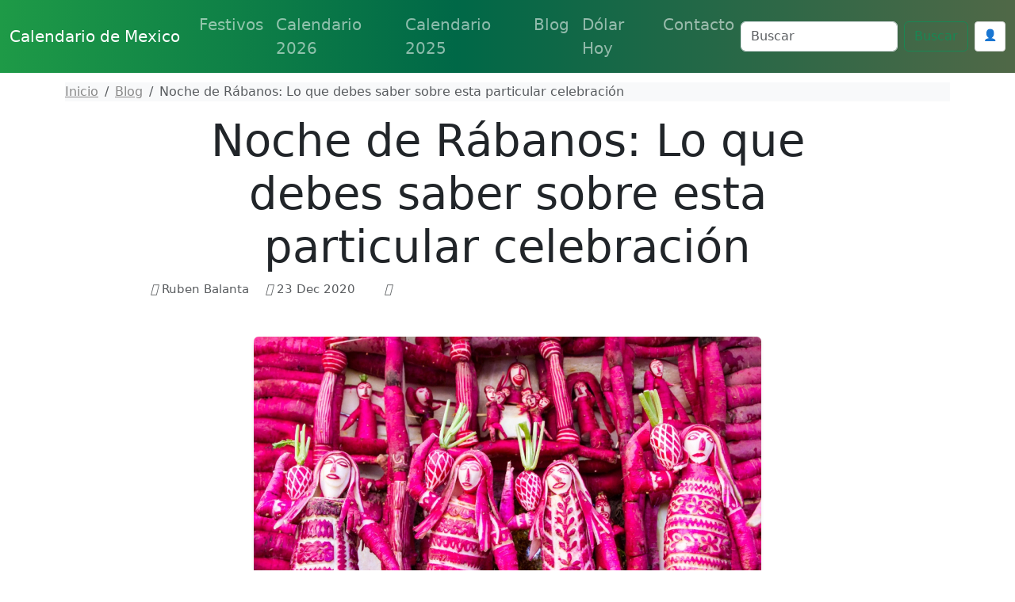

--- FILE ---
content_type: text/html; charset=UTF-8
request_url: https://www.calendariomexico.com/fechas/noche-de-rabanos-lo-que-debes-saber
body_size: 13206
content:
<!doctype html>
<html lang="es">



<head>
  
<meta charset="utf-8">
<meta name="viewport" content="width=device-width, initial-scale=1, shrink-to-fit=no,  maximum-scale=1">
   
<meta content="IE=9; IE=8; IE=7; IE=EDGE; chrome=1" http-equiv="X-UA-Compatible">
<link href="https://cdn.jsdelivr.net/npm/bootstrap@5.3.3/dist/css/bootstrap.min.css" rel="stylesheet" integrity="sha384-QWTKZyjpPEjISv5WaRU9OFeRpok6YctnYmDr5pNlyT2bRjXh0JMhjY6hW+ALEwIH" crossorigin="anonymous">



<link rel="shortcut icon" href="/img/favicon/favicon-MX.jpg">
<link rel="apple-touch-icon" href="/img/favicon/favicon-MX.png">
<link rel="apple-touch-startup-image" href="/img/favicon/favicon-MX.png">


<meta name="theme-color" content="#ffffff">



<link rel="canonical" href="https://www.calendariomexico.com/fechas/noche-de-rabanos-lo-que-debes-saber">





<meta content="Noche de Rábanos" name="keywords">


<!--[if IE]> <script> (function() { var html5 = ("abbr,article,aside,audio,canvas,datalist,details," + "figure,footer,header,hgroup,mark,amp-goom,meter,nav,output," + "progress,section,time,video").split(','); for (var i = 0; i < html5.length; i++) { document.createElement(html5[i]); } try { document.execCommand('BackgroundImageCache', false, true); } catch(e) {} })(); </script> <![endif]-->



<title>Noche de Rábanos: Lo que debes saber - Calendario México</title>



    
  
<meta name="description" content="La Noche de Rábanos es una curiosa e interesante celebración que se lleva a cabo cada 23 de diciembre. Encuentra aquí todo lo que tienes que saber.">

<meta property="fb:app_id" content="696831677579047" />

<meta property="og:url" content="https://www.calendariomexico.com/fechas/noche-de-rabanos-lo-que-debes-saber"/>
<meta property="og:type" content="article" />
<meta property="og:title" content="Noche de Rábanos: Lo que debes saber - Calendario México" />
<meta property="og:site_name" content="Calendario 2025 Mexico" />
<meta property="og:description" content="La Noche de Rábanos es una curiosa e interesante celebración que se lleva a cabo cada 23 de diciembre. Encuentra aquí todo lo que tienes que saber." />
<meta property="og:locale" content="es_ES" />
<meta property="og:image" content="https://www.calendariomexico.com/img/blog/2020/23/noche-de-rabanos-4lu.jpg" >
<meta property="og:image:width" content="1200" />
<meta property="og:image:height" content="630" />
<meta property="og:image:alt" content="Noche de Rábanos: Lo que debes saber - Calendario México" />


<!-- Twitter Card -->
<meta name="twitter:card" content="summary_large_image" />
<meta name="twitter:title" content="Noche de Rábanos: Lo que debes saber - Calendario México" />
<meta name="twitter:description" content="La Noche de Rábanos es una curiosa e interesante celebración que se lleva a cabo cada 23 de diciembre. Encuentra aquí todo lo que tienes que saber." />
<meta name="twitter:image" content="https://www.calendariomexico.com/img/blog/2020/23/noche-de-rabanos-4lu.jpg" />





    <style>

      body{  padding-top: 3rem;  }

      p{  font-size: 20px; line-height: 2em; }

      ul{ font-size: 20px; }

       p ul li{ margin-bottom: 10px; }

      .headamp, .post{
        background-color: white;
      }

      .post-title, .post-title a, .row h3 a, .row h2 a, .row h3, .row h2{
        color: #1e9b47      }

      .btn-template{
        background-color: #1e9b47;
        color: white;
      }

      .post_content{
        text-align: justify;
      }

      .post_content ul li{ margin-bottom: 10px; }
      .post_content img{ display: block; margin: auto }

      .summary{
        line-height: 1.4em;
        color: #7b7b7b;
        padding: 0 20px;
        font-size: 14px;
        margin-bottom: 20px;
      }

      .ver_fespeciales{
        color: #1e9b47;
        font-size: 1.5rem;
      }

     
      .bd-placeholder-img {
        font-size: 1.125rem;
        text-anchor: middle;
        -webkit-user-select: none;
        -moz-user-select: none;
        -ms-user-select: none;
        user-select: none;
      }

      .postmeta span.author{
        display: none;
      }

      .postmeta{
        color: #eee;
        text-align: center;
      }

      #amp-subs, .postmeta{
        word-break: break-word;
      }

      .main_amp, .sidebar-amp, .sosmed{
        word-wrap: break-word;
      }

      .blog-pagination{
        margin: 0 auto;
        max-width: 180px;
       
      }

      .page-item{
        margin: 0 auto;
      }

      .page-link{
        background-color: green;
        color: #fff;
      }

      .breadcrumb-item a{
        color: #888888;
      }

      .list-label-widget-content{
        list-style: none;
      }


      .breadcrumb{
        margin-top: 20px;
      }



      .calendario{
        width: 900px;
        margin: 0 auto;
      }

      .calendario h3{
        font-size: small;
        margin-top: -5px;
        text-align: center;
      }

      .fecha_hoy{
        margin-top: 7px;
        font-size: 14px;
        color: #666666;
      }

      .reftitle{
        width: 100%;
      }

      .reftitle li{
        float: left;
        list-style: inside;
        padding: 3px 0;
        list-style-type: none;
        width: 25%;
      }


      #meses{
        width: 890px;
        position: relative;
        overflow: hidden;
        box-shadow: 1px 1px 10px #323232;
        -webkit-box-shadow: 1px 1px 10px #323232;
        -moz-box-shadow: 1px 1px 10px #323232;
        margin: 0 auto;
      }


      #meses table{
        width: 890px;
        font-size: 16px;
        border: 1px solid gray;
        border-collapse: collapse;
        background: #fff;
        margin-bottom: 1.25rem;
      }


      .festivo{
        color: #900;
      }

      .numeroSemana{
        border-bottom: 2px solid #969696;
        width: 80px;
        background-color: #ffe5e5;
        color: #900;
      }

      .dmes{
        width: 60px;
        text-align: right;
      }

      .clickmesesdetalles{
        text-align: center;
        margin: 18px 0;
        font-size: 14px;
      }

      .calens{
        width: 200px;
        border: 1px solid #ccc;
        background-color: #fff;
        padding: 2px 0;
        border-radius: 5px;
        text-align: center;
        font-weight: 700;

      }

      .title_header, .post-title{
        margin-top: 30px;
        color: #1e9b47      }

      .tabla_festivos1{
        margin-left: 100px;
        padding-top: 20px;
      }

      .tabla_festivos2{
        margin-left: 100px;
        padding-top: 20px;
      }

      .panel{
        border-style: solid;
        border-width: 1px;
        border-color: #d8d8d8;
        margin-bottom: 1.25rem;
        margin-top: 20px;
        padding: 1.25rem;
        background: #fff;
      }

      .cuadro_festivos_titulo2{
        font-size: 20px;
        margin-top: 20px;
      }

      .cuadro_festivos_titulo3{
        font-size: 18px;
        margin-top: 20px;
      }

      .fondo_blanco{
        background-color: #fff;
        margin-bottom: 20px;
      }

      .post_body{
        padding: 20px;
      }


      .carousel-item img{
        background-color: rgba(0,0,0,0.8);filter:brightness(0.4);
      }

      .mini-calendarios a{
        color: #888;
        text-decoration: underline;
      }

      .mini-post{
        margin-top: 40px;
      }

      .mini-post h4 a{
        color: #666666;
        text-decoration: underline;
        font-size: 25px;
      }


      .color_template{
        background-color: #1e9b47;
        border: 1px solid #ccc;
      }

      .mini-calendarios .btn{
        color: #fff;
      }



      .semana{font-size:9px;color:gray}
      .calens{font-size:medium;color:#008cba;}
      .festivo{color:red;}
      .fecha_especial{color:blue;}
      .elmes{border:1px #cccccc solid;background-color:#1e9b47;padding:4px 0;margin-top:3px;width: 100%}
      .linkmes{color:#ffffff;font-weight:bold;}
      table{background:#fff;margin-bottom:1.25rem;}
      .tabla_calendario table tr td{padding:3px 3px;text-align:center;}
      .tabla_calendario table{width:100%;text-align:center;}
      .tabla_calendario table tr th{padding:3px 3px;text-align:center;}






.social-list {
    display: inline-flex
}

.social-list li {
    list-style: none;
    margin-right: 10px
}

.maincard {
    position: relative;
    width: 80px;
    height: 70px
}

.thecard {
    position: absolute;
    width: 100%;
    height: 100%;
    transform-style: preserve-3d;
    transition: all 0.8s ease
}

.thecard:hover {
    transform: rotateY(180deg)
}

.thefront {
    position: absolute;
    width: 100%;
    height: 100%;
    background-color: hidden;
    color: #fff;
    border-radius: 10px;
    cursor: pointer;
    border: 1px solid #eee;
    padding: 4px
}

.theback {
    position: absolute;
    width: 100%;
    height: 100%;
    cursor: pointer;
    background-color: hidden;
    color: #fff;
    border-radius: 10px;
    transform: rotateY(180deg);
    border: 1px solid #eee;
    padding: 4px
}

.social-text small {
    font-size: 20px
}



.facebook {
    background: #3b5998
}

.instagram {
    background: #3f729b
}

.youtube {
    background: #ff0000
}

.whatsapp {
    background: #4dc247
}

.pinterest {
    background: #cb2027
}




      @media (min-width: 768px) {
        .bd-placeholder-img-lg {
          font-size: 3.5rem;
        }
      }





      .calendar{ margin-top: 25px; border: 1px solid #eee; padding-top: 20px }

      .calendar .titulo_mes{background-color: #1e9b47; color: white; text-align: center; font-weight: bold; margin-bottom:10px; padding: 5px; text-transform: uppercase; font-size: 18px;}

      .calendar ul{width: 100%; padding: 0px}

      div.calendar ul:first-of-type{ 
        color: gray; font-size: 1rem; font-weight: bold;  }

      .calendar ul li{text-align: center;text-decoration: none;display: inline-block;width: 11%; font-size: 16px}

       div.calendar ul li:first-of-type{ 
        color: gray; font-size: 11.5px;  }

      .tipo_luna{font-size: 7px}



        .luna-llena {
           position: absolute;
           clip: rect(35px,535px,185px,385px);
      }



      .container_luna {
        width: 140px;
        height: 140px;
        overflow: hidden;
        margin: 0px;
        position: relative;
    }
    .container_luna > .luna_nueva {
        position:absolute;
        left: -395px;
        
        top: -35px;
       
        margin: auto;
        min-height: 100%;
        min-width: 100%;
    }


    .featurette-heading{
      text-decoration: underline;
    }

     footer{
      background: linear-gradient(90deg, rgba(30,154,71,1) 0%, rgba(0,104,71,1) 45%, rgba(80,104,71,1) 100%);;
      color: white;
      background-size: cover;
      background-position: center center;
      width:100%;
      margin-top: 40px;
      padding: 30px 0;
      overflow: hidden;
    }

    .navbar{
      background: linear-gradient(90deg, rgba(30,154,71,1) 0%, rgba(0,104,71,1) 45%, rgba(80,104,71,1) 100%);;
    }

    .purchase{
      margin-top: 30px;
    }


    @media (min-width: 768px) {
        .custom-iframe {
            max-width: 800px;
            height: 450px; /* Mantiene una proporción de 16:9 */
        }
    }

    @media (min-width: 1400px) {
      .container, .container-lg, .container-md, .container-sm, .container-xl, .container-xxl{
      max-width: 1200px!important;
      }
  }

    @media (max-width: 991.98px) {
  .offcanvas-collapse {
    position: fixed;
    top: 56px; /* Height of navbar */
    bottom: 0;
    left: 100%;
    width: 100%;
    padding-right: 1rem;
    padding-left: 1rem;
    overflow-y: auto;
    visibility: hidden;
    background-color: #343a40;
    transition: transform .3s ease-in-out, visibility .3s ease-in-out;
  }
  .offcanvas-collapse.open {
    visibility: visible;
    transform: translateX(-100%);
  }
}

.nav-scroller .nav {
  color: rgba(255, 255, 255, .75);
}

.nav-scroller .nav-link {
  padding-top: .75rem;
  padding-bottom: .75rem;
  font-size: .875rem;
  color: #6c757d;
}

.nav-scroller .nav-link:hover {
  color: #007bff;
}

.nav-scroller .active {
  font-weight: 500;
  color: #343a40;
}

.bg-purple {
  background-color: #6f42c1;
}

.category-card {
    transition: transform 0.3s ease-in-out, box-shadow 0.3s ease-in-out;
}
.category-card:hover {
    transform: translateY(-5px);
    box-shadow: 0 10px 20px rgba(0,0,0,0.1);
}
.category-icon {
    font-size: 2.5rem;
    margin-bottom: 1rem;
}

.contact-header {
    background-image: url('/img/contact-header.jpg');
    background-size: cover;
    background-position: center;
    height: 300px;
    display: flex;
    align-items: center;
    justify-content: center;
    color: white;
    text-align: center;
}

.page-header {
    background-image: url('/img/about-us.jpg');
    background-size: cover;
    background-position: center;
    height: 300px;
    display: flex;
    align-items: center;
    justify-content: center;
    color: white;
    text-align: center;
}

.error {
    color: red;
    font-size: 0.9em;
    margin-top: 5px;
}


    </style>
    <!-- Custom styles for this template -->


    <meta name="robots" content="index, follow" />
    <meta name="Robots" content="all" />
    <meta name="Googlebot" content="all" />
    <meta name="google-adsense-account" content="ca-pub-1314051518012616">

  
    <script async src="https://pagead2.googlesyndication.com/pagead/js/adsbygoogle.js?client=ca-pub-1314051518012616" crossorigin="anonymous"></script>
    
    <!-- Dynamic Structured Data Schema -->
    
    <script type="application/ld+json">
    {
    "@context": "https://schema.org",
    "@type": "WebSite",
    "name": "Calendario de Mexico",
    "alternateName": "Calendario de Mexico - Días Festivos",
    "url": "https://www.calendariomexico.com/"
}    </script>

    <script type="application/ld+json">
    {
    "@context": "https://schema.org",
    "@type": "Organization",
    "name": "Calendario de Mexico",
    "url": "https://www.calendariomexico.com/",
    "sameAs": [
        "https://www.facebook.com/calendariodemexico",
        "https://www.instagram.com/calendariomexico/"
    ]
}    </script>


      <script src="https://cmp.gatekeeperconsent.com/min.js" data-cfasync="false"></script>
    <script src="https://the.gatekeeperconsent.com/cmp.min.js" data-cfasync="false"></script>
    <script async src="//www.ezojs.com/ezoic/sa.min.js"></script>
    <script>
        window.ezstandalone = window.ezstandalone || {};
        ezstandalone.cmd = ezstandalone.cmd || [];
    </script>
      


  </head>






  <nav class="navbar navbar-expand-lg fixed-top navbar-dark bg-dark" aria-label="Main navigation">
    <div class="container-fluid">
    <a class="navbar-brand" href="/">Calendario de Mexico</a>

    <button class="navbar-toggler p-0 border-0" type="button" id="navbarSideCollapse" aria-label="Toggle navigation">
      <span class="navbar-toggler-icon"></span>
    </button>

    <div class="navbar-collapse offcanvas-collapse" id="navbarsExampleDefault">

          <ul class="navbar-nav me-auto mb-2 mb-lg-0">
        <li class="nav-item">
          <a class="nav-link" href="/festivos">Festivos </a>
        </li>
        <li class="nav-item">
          <a class="nav-link" href="/calendario-2026.html">Calendario 2026</a>
        </li>
        <li class="nav-item">
          <a class="nav-link" href="/">Calendario 2025</a>
        </li>
  
        <li class="nav-item">
          <a class="nav-link" href="/blog">Blog</a>
        </li>

                <li class="nav-item">
          <a class="nav-link" href="/dolar-hoy">Dólar Hoy</a>
        </li>
        
        <li class="nav-item">
          <a class="nav-link" href="/contactanos">Contacto</a>
        </li>

        
        
        <!-- Botón de login en menú móvil -->
                <li class="nav-item d-lg-none">
                            <!-- Usuario no autenticado -->
                <a class="nav-link" href="/auth/login">
                    🔐 Iniciar Sesión
                </a>
                    </li>

      </ul>
              <div class="d-flex">
      <form class="d-flex" action="/search" method="get" novalidate="" role="search">
        <input class="form-control me-2" type="text" placeholder="Buscar" aria-label="Search" name="q">
        <button class="btn btn-outline-success" type="submit" id="boton-buscar">Buscar</button>
      </form>
      
      <!-- Botón de login en header -->
                      <!-- Usuario no autenticado -->
          <a href="/auth/login" class="btn btn-sm ms-2" style="background-color: white; border: 1px solid #ddd; color: #333; padding: 6px 10px; text-decoration: none;">
              👤
          </a>
                      
              </div>
    </div>

    </div>
  </nav>

<!-- Web Push Notifications Script -->
<script>
// Inyectar clave VAPID pública desde PHP
window.VAPID_PUBLIC = "BEKJtixkWIj-zWrNSRFdVdlt4e-QMWZnsPkVEOKBNSvFyI2g9Uk31-qzjWXjXFoGnj_GpGC4EvJaShlyDNVuhzs";

// Inyectar estado de autenticación del usuario
window.userAuthenticated = false;
  
  // Inyectar Google Client ID para popup automático
  window.GOOGLE_CLIENT_ID = "246868774150-nnpfr97bcrjp14on2v0f4kpebesasovu.apps.googleusercontent.com";
  
  // Funciones de soporte (copiadas de push.js)
  function isSupported() {
    return 'serviceWorker' in navigator && 'PushManager' in window && 'Notification' in window;
  }
  
  function isHTTPS() {
    return location.protocol === 'https:' || location.hostname === 'localhost';
  }
  
          function isIOSSafariWithoutPWA() {
            const ua = navigator.userAgent;
            const isIOS = /iPad|iPhone|iPod/.test(ua);
            const isSafari = /Safari/.test(ua) && !/Chrome/.test(ua);
            const isStandalone = window.navigator.standalone === true;
            const isInApp = window.navigator.standalone === true || window.matchMedia('(display-mode: standalone)').matches;
            return isIOS && isSafari && !isInApp;
          }
  
  // Función para convertir base64 a Uint8Array
  function b64ToUint8Array(base64) {
    const padding = '='.repeat((4 - base64.length % 4) % 4);
    const b64 = (base64 + padding).replace(/-/g, '+').replace(/_/g, '/');
    const rawData = window.atob(b64);
    const outputArray = new Uint8Array(rawData.length);
    for (let i = 0; i < rawData.length; ++i) {
      outputArray[i] = rawData.charCodeAt(i);
    }
    return outputArray;
  }
  
  // Función para habilitar push
  async function enablePush() {
    try {
      // Obtener o registrar Service Worker
      let registration = await navigator.serviceWorker.getRegistration();
      if (!registration) {
        registration = await navigator.serviceWorker.register('/sw.js');
        // Esperar a que se active
        await new Promise(resolve => setTimeout(resolve, 1000));
      }
      
      // Verificar que esté activo
      if (!registration.active) {
        await new Promise(resolve => {
          const checkActive = () => {
            if (registration.active) {
              resolve();
            } else {
              setTimeout(checkActive, 100);
            }
          };
          checkActive();
        });
      }
      
      // Verificar pushManager
      if (!registration.pushManager) {
        throw new Error('PushManager no disponible');
      }
      
      const subscription = await registration.pushManager.subscribe({
        userVisibleOnly: true,
        applicationServerKey: b64ToUint8Array(window.VAPID_PUBLIC)
      });
      
      // Enviar suscripción al servidor
      const response = await fetch('/push/save-subscription.php', {
        method: 'POST',
        headers: {
          'Content-Type': 'application/json',
        },
        body: JSON.stringify({
          subscription: subscription,
          dominio: window.location.hostname
        })
      });
      
      if (response.ok) {
        console.log('Suscripción guardada exitosamente');
        
        // Si el usuario está autenticado, asociar suscripciones existentes
        if (window.userAuthenticated) {
          try {
            await fetch('/push/associate-user.php', {
              method: 'POST',
              headers: {
                'Content-Type': 'application/json',
              }
            });
            console.log('Suscripciones asociadas con el usuario');
          } catch (error) {
            console.log('No se pudieron asociar suscripciones:', error);
          }
        }
        
        return true;
      } else {
        throw new Error('Error al guardar suscripción');
      }
    } catch (error) {
      console.error('Error al habilitar push:', error);
      throw error;
    }
  }
  
  // Función para deshabilitar push
  async function disablePush() {
    try {
      const registration = await navigator.serviceWorker.getRegistration();
      if (registration) {
        const subscription = await registration.pushManager.getSubscription();
        if (subscription) {
          await subscription.unsubscribe();
          
          // Notificar al servidor
          await fetch('/push/unsubscribe.php', {
            method: 'POST',
            headers: {
              'Content-Type': 'application/json',
            },
            body: JSON.stringify({
              endpoint: subscription.endpoint
            })
          });
        }
      }
      return true;
    } catch (error) {
      console.error('Error al deshabilitar push:', error);
      throw error;
    }
  }
  
          // Función principal
          async function initPushNotifications() {
            const btn = document.getElementById('btnPush');
            if (!btn) return;
            
            
            // Verificar soporte básico
            if (!isSupported()) {
              btn.style.display = 'none';
              return;
            }
            
            // Verificar HTTPS
            if (!isHTTPS()) {
              btn.style.display = 'none';
              const httpsMessage = document.createElement('div');
              httpsMessage.className = 'alert alert-warning mt-2';
              httpsMessage.innerHTML = '🔒 Activa HTTPS para recibir notificaciones push';
              btn.parentNode.appendChild(httpsMessage);
              return;
            }
            
            // Detectar iOS Safari sin PWA
            if (isIOSSafariWithoutPWA()) {
              btn.style.display = 'none';
              const iosMessage = document.createElement('div');
              iosMessage.className = 'alert alert-info mt-2';
              iosMessage.innerHTML = '📱 <strong>iPhone/iPad:</strong> Las notificaciones push solo funcionan si añades esta página a la pantalla de inicio y la abres como app.';
              btn.parentNode.appendChild(iosMessage);
              return;
            }
            
            btn.style.display = 'inline-block';
            await refreshButtonState();
            
            // Mostrar notificación automática la primera vez
            await showFirstTimeNotification();
          }
          
          // Función para mostrar notificación la primera vez
          async function showFirstTimeNotification() {
            // Verificar si ya se mostró la notificación
            const notificationShown = localStorage.getItem('push_notification_shown');
            if (notificationShown) return;
            
            // Verificar si ya tiene permisos
            if (Notification.permission === 'granted') return;
            
            // Esperar un poco para que la página cargue completamente
            setTimeout(async () => {
              try {
                // Solicitar permisos directamente (notificación nativa del navegador)
                const permission = await Notification.requestPermission();
                
                if (permission === 'granted') {
                  // Activar notificaciones push
                  try {
                    await enablePush();
                    
                    // Mostrar notificación de bienvenida personalizada
                    const welcomeNotification = new Notification('¡Notificaciones activadas! 🔔', {
                      body: 'Ahora recibirás notificaciones sobre los próximos festivos y fechas especiales en Mexico.',
                      icon: '/imagenes/favicon.ico',
                      tag: 'welcome'
                    });
                    
                    // Cerrar la notificación después de 5 segundos
                    setTimeout(() => {
                      welcomeNotification.close();
                    }, 5000);
                    
                    // Actualizar el estado del botón
                    await refreshButtonState();
                  } catch (error) {
                    console.error('Error al activar notificaciones:', error);
                  }
                }
                
                // Marcar como mostrada
                localStorage.setItem('push_notification_shown', 'true');
                
              } catch (error) {
              }
            }, 2000); // Esperar 2 segundos
          }
          
  
  async function refreshButtonState() {
    const btn = document.getElementById('btnPush');
    if (!btn) return;
    
    try {
      // Obtener o registrar Service Worker
      let reg = await navigator.serviceWorker.getRegistration();
      if (!reg) {
        reg = await navigator.serviceWorker.register('/sw.js');
        // Esperar un poco para que el SW se active
        await new Promise(resolve => setTimeout(resolve, 1000));
      }
      
      // Verificar que el Service Worker esté activo
      if (!reg.active) {
        await new Promise(resolve => {
          const checkActive = () => {
            if (reg.active) {
              resolve();
            } else {
              setTimeout(checkActive, 100);
            }
          };
          checkActive();
        });
      }
      
      // Verificar que pushManager esté disponible
      if (!reg.pushManager) {
        throw new Error('PushManager no disponible en este Service Worker');
      }
      
      const sub = await reg.pushManager.getSubscription();
      
      if (sub) {
        btn.textContent = '🔕 Desactivar';
        btn.className = 'btn btn-outline-danger ms-2';
        btn.disabled = false;
      } else {
        btn.textContent = '🔔 Activar';
        btn.className = 'btn btn-outline-primary ms-2';
        btn.disabled = false;
      }
    } catch (error) {
      console.error('Error checking subscription state:', error);
      btn.textContent = '❌ Error: ' + error.message;
      btn.disabled = true;
    }
  }
  
  // Event listener del botón
  document.addEventListener('DOMContentLoaded', function() {
    const btn = document.getElementById('btnPush');
    if (!btn) return;
    
    btn.addEventListener('click', async () => {
      try {
        btn.disabled = true;
        btn.textContent = '⏳ Procesando...';
        
        const reg = await (navigator.serviceWorker.getRegistration() || navigator.serviceWorker.register('/sw.js'));
        const sub = await reg.pushManager.getSubscription();
        
        if (sub) {
          await disablePush();
        } else {
          await enablePush();
        }
        
        await refreshButtonState();
      } catch (error) {
        console.error('Push notification error:', error);
        alert('Error: ' + (error.message || 'Error desconocido'));
        await refreshButtonState();
      } finally {
        btn.disabled = false;
      }
    });
    
    // Inicializar
    initPushNotifications();
  });
</script>

<!-- Script de popup automático de Google Auth -->
<script src="/auth/simple-auto-popup.js"></script>


<main role="main" class="blog-post-main">
  <div class="container">
    <nav aria-label="breadcrumb" class="mt-4">
      <ol class="breadcrumb bg-light">
        <li class="breadcrumb-item" itemprop="itemListElement" itemscope
              itemtype="https://schema.org/ListItem" >
            <a href="/" itemprop="item" ><span itemprop="name">Inicio</span></a>
            <meta itemprop="position" content="1" />
        </li>

        <li class="breadcrumb-item" itemprop="itemListElement" itemscope
              itemtype="https://schema.org/ListItem" >
            <a href="/blog" itemprop="item" ><span itemprop="name">Blog</span></a>
            <meta itemprop="position" content="2" />
        </li>

        <li class="breadcrumb-item active" aria-current="page" itemprop="itemListElement" itemscope
              itemtype="https://schema.org/ListItem">
            <span itemprop="name">Noche de Rábanos: Lo que debes saber sobre esta particular celebración</span>
            <meta itemprop="position" content="3" />
        </li>
      </ol>
    </nav>

    <article class="blog-post">
      <header class="blog-post-header text-center mb-5">
        <h1 class="display-4">Noche de Rábanos: Lo que debes saber sobre esta particular celebración</h1>
        <div class="blog-post-meta text-muted mb-4">
          <span><i class="fas fa-user"></i> Ruben Balanta</span>
          <span class="mx-3"><i class="fas fa-calendar"></i> 23 Dec 2020</span>
          <span class="mx-3"><i class="fas fa-tags"></i> </span>
        </div>
      </header>

            <div id="ezoic-pub-ad-placeholder-50010"></div>
      
      <div class="blog-post-image mb-5 text-center">
        <img 
          alt="Noche de Rábanos: Lo que debes saber sobre esta particular celebración" 
          src="https://www.calendariomexico.com/img/blog/2020/23/noche-de-rabanos-4lux640.jpg" 
          class="img-fluid rounded shadow-sm lazyload"
        >
      </div>

            <div id="ezoic-pub-ad-placeholder-50011"></div>
      
      <div class="blog-post-content">
        <p>La<strong> Noche de Rábanos</strong> es una particular celebración que tiene lugar cada <strong>23 de diciembre </strong>en <strong>Oaxaca</strong> en la que los agricultores, hortelanos y artesanos ponen en marcha toda su creatividad para crear espectaculares obras y figuras de arte con <strong>rábano</strong>, siendo este el más importante pero también con flor inmortal y totomoxtle.</p> <p>Es una de las <a href="https://www.calendariomexico.com/mexico/costumbres-mexicanas-de-diciembre"><strong>tradiciones navideñas</strong></a> más populares que hacen parte del <a href="https://www.calendariomexico.com/calendario-2021.html"><strong>calendario en México</strong></a>. Solo dura un par de horas, pero esto es suficiente para reunir en el Zócalo de la ciudad a miles de personas y viajeros los cuales quieren ser testigos de tan increíbles obras de arte hechas con rábanos.</p> <p>Este año <strong>2020</strong>, la<strong> Noche de los Rábanos</strong> llega a su versión 123, sin embargo debido a la <strong>pandemia por covid-19 </strong>esta ocasión la cita será <strong>virtual</strong>.</p> <h2><strong>Historia de la Noche de los Rábanos</strong></h2> <p>Todo comenzó en un tianguis que se hacía cada <strong>23 de diciembre</strong>. Ahí, los comerciantes vendían pescado y verduras para las comidas de vigilia previas a la <a href="https://www.calendariomexico.com/fechas-especiales/navidad-verdadera-historia"><strong>Navidad</strong></a>. Los hortelanos de Trinidad de las Huertas, usaban los rábanos para elaborar figuras y de esta forma hacer más atractivos sus puestos y atraer clientes. Sin embargo, no fue hasta 1897 cuando se organizó formalmente como un concurso.</p> <p>La<strong> preparación de la Noche de Rábanos </strong>lleva mucho trabajo. En primer lugar, los rábanos deben ser sembrados de septiembre a noviembre en unas zonas especialmente creadas por el gobierno municipal para este evento.</p> <p>Se utilizan varias especies de este vegetal que pueden llegar hasta los 50 centímetros de altura. Luego, el 19 de diciembre, todos acuden a cosechar los que serán utilizados en sus creaciones para ser expuestos en la <strong>Noche de los Rábanos.</strong></p> <p>Las escenas más tradicionales representan la <strong>Navidad </strong>o temas alusivos con otros aspectos importantes de la <strong>cultura oaxaqueña</strong> como la<strong> Guelaguetza</strong>, las <a href="https://www.calendariomexico.com/fechas-especiales/posadas-navidenas-origen"><strong>posadas</strong></a>, el <strong>Día de Muertos </strong>e incluso la <strong>Virgen de Guadalupe.</strong></p> <p>La <strong>Noche de Rábanos</strong> se ha convertido en un evento bastante popular en todo el país. Tanto que muchas veces, los asistentes deben esperar hasta 5 horas para poder entrar y ver las obras de arte hecha de rábanos.</p> <p><strong>Te puede interesar:</strong></p> <ul> <li><strong><a href="https://www.calendariomexico.com/entretenimiento/peliculas-de-navidad-top-5">Las 5 mejores películas de navidad de todos los tiempos</a></strong></li> <li><strong><a href="https://www.calendariomexico.com/fechas-especiales/navidad-datos-curioso">Datos curiosos que necesitas saber sobre la Navidad</a></strong></li> <li><strong><a href="https://www.calendariomexico.com/estilo-de-vida/entrenar-en-navidad-razones">Por qué no deberías dejar de entrenar en Navidad</a></strong></li> </ul>      </div>

            <div id="ezoic-pub-ad-placeholder-50012"></div>
      
            <div class="blog-post-video my-5">
        <div class="embed-responsive embed-responsive-16by9 shadow-sm">
          <iframe class="embed-responsive-item" src="" allowfullscreen></iframe>
        </div>
      </div>
          </article>

    
        <div id="ezoic-pub-ad-placeholder-50013"></div>
      </div>
</main>

<script>
    ezstandalone.cmd.push(function () {
        ezstandalone.showAds(50010, 50011, 50012, 50013);
    });
</script>

<style>
.blog-post-main {
  padding: 2rem 0;
  background-color: #fff;
}

.blog-post {
  max-width: 900px;
  margin: 0 auto;
}

.blog-post-content {
  font-size: 1.1rem;
  line-height: 1.8;
  color: #444;
}

.blog-post-meta span {
  font-size: 0.95rem;
}

.tags-cloud {
  display: flex;
  flex-wrap: wrap;
  gap: 0.5rem;
}

.tag-link {
  display: inline-block;
  padding: 0.5rem 1rem;
  background-color: #f8f9fa;
  border-radius: 25px;
  color: #666;
  text-decoration: none;
  transition: all 0.2s ease;
}

.tag-link:hover {
  background-color: #e9ecef;
  color: #333;
  text-decoration: none;
}

.tag-count {
  font-size: 0.85rem;
  color: #999;
  margin-left: 0.25rem;
}

h2 {
  text-align: center;
}

p, div {
  text-align: justify;
}

/* Estilos para tablas en artículos del blog */
.blog-post-content table {
  width: 100%;
  margin: 2rem 0;
  border-collapse: collapse;
  background-color: #fff;
  box-shadow: 0 2px 8px rgba(0, 0, 0, 0.08);
  border-radius: 8px;
  overflow: hidden;
  font-size: 0.95rem;
}

.blog-post-content table thead {
  background: linear-gradient(135deg, #667eea 0%, #764ba2 100%);
  color: #fff;
}

.blog-post-content table thead th {
  padding: 1rem 1.25rem;
  text-align: left;
  font-weight: 600;
  font-size: 0.95rem;
  text-transform: uppercase;
  letter-spacing: 0.5px;
  border: none;
}

.blog-post-content table tbody tr {
  border-bottom: 1px solid #e9ecef;
  transition: background-color 0.2s ease;
}

.blog-post-content table tbody tr:last-child {
  border-bottom: none;
}

.blog-post-content table tbody tr:hover {
  background-color: #f8f9fa;
}

.blog-post-content table tbody tr:nth-child(even) {
  background-color: #fafafa;
}

.blog-post-content table tbody tr:nth-child(even):hover {
  background-color: #f1f3f5;
}

.blog-post-content table tbody td {
  padding: 1rem 1.25rem;
  border: none;
  color: #444;
  vertical-align: top;
}

.blog-post-content table tbody td:first-child {
  font-weight: 500;
  color: #333;
}

/* Contenedor responsivo para tablas */
.blog-post-content .table-wrapper {
  overflow-x: auto;
  margin: 2rem 0;
  -webkit-overflow-scrolling: touch;
}

.blog-post-content .table-wrapper table {
  margin: 0;
  min-width: 500px;
}

/* Si la primera fila del tbody necesita estilo de header, usaré una clase específica */
.blog-post-content table tbody tr.table-header-row {
  background: linear-gradient(135deg, #667eea 0%, #764ba2 100%);
  color: #fff;
}

.blog-post-content table tbody tr.table-header-row td {
  color: #fff;
  font-weight: 600;
}

/* Responsive: en pantallas pequeñas */
@media (max-width: 768px) {
  .blog-post-content table {
    font-size: 0.85rem;
    box-shadow: 0 1px 4px rgba(0, 0, 0, 0.1);
  }

  .blog-post-content table thead th,
  .blog-post-content table tbody td {
    padding: 0.75rem 1rem;
  }

  .blog-post-content table thead th {
    font-size: 0.8rem;
  }
}

/* Estilos adicionales para mejorar la presentación */
.blog-post-content table caption {
  caption-side: bottom;
  padding: 0.75rem;
  font-size: 0.85rem;
  color: #6c757d;
  text-align: center;
}

.blog-post-content table tfoot {
  background-color: #f8f9fa;
  font-weight: 600;
}

.blog-post-content table tfoot td {
  padding: 1rem 1.25rem;
  border-top: 2px solid #dee2e6;
}
</style>



<div class="container" style="background-color: #1e9b47;border-radius: 10px;padding: 30px;px; color: #ffffff">

    <p style="font-size: 22px;">Suscribete a nuestro Boletín</p>
    <div class="row">

      <div class="col-12 col-md align-self-center">
        <div class="input-group mb-3">
          <input type="email" class="form-control" placeholder="Ingresa el correo" id="email_trigger" aria-label="Enter email" aria-describedby="button-addon2">
          <button class="btn btn-outline-secondary btn-secondary" type="button" id="newsletter_trigger" style="color: #ffffff">Suscribete</button>
        </div>
      </div>
    </div>

</div>

<!-- Newsletter Modal -->
<div class="modal fade" id="newsletterModal" tabindex="-1" aria-labelledby="newsletterModalLabel" aria-hidden="true">
  <div class="modal-dialog modal-lg">
    <div class="modal-content">
      <div class="modal-header" style="background-color: #1e9b47; color: #fff; border-radius: 5px 5px 0 0;">
        <h5 class="modal-title" id="newsletterModalLabel">Suscribete a nuestro Boletín</h5>
        <button type="button" class="close" data-dismiss="modal" aria-label="Close" style="color: #fff; opacity: 1; background-color: #1e9b47; float: right; margin-left: auto;">
          <span aria-hidden="true">&times;</span>
        </button>
      </div>
      <div class="modal-body">
        <div class="row">
          <!-- Left column: Title and description -->
          <div class="col-md-5 pr-md-4 border-right">
            <div class="text-center mb-4">
              <i class="fa fa-envelope-o fa-4x mb-3" style="color: #1e9b47;"></i>
              <h4 class="font-weight-bold mb-3">Suscribete a nuestro Boletín</h4>
              <p class="text-muted">
                Recibe información actualizada sobre fechas importantes, días feriados, eventos especiales y contenido de interés directamente en tu correo electrónico.              </p>
            </div>
          </div>
          
          <!-- Right column: Form -->
          <div class="col-md-7 pl-md-4">
            <form action="/newsletter" method="post" id="newsletterForm" class="needs-validation" novalidate>
              <div class="form-group mb-3">
                <label for="name_newsletter">Nombre</label>
                <input type="text" class="form-control" id="name_newsletter" name="name_newsletter" required>
                <div class="invalid-feedback">
                  Por favor, ingrese su nombre                </div>
              </div>
              
              <div class="form-group mb-3">
                <label for="email_newsletter">Correo</label>
                <input type="email" class="form-control" id="email_newsletter" name="email_newsletter" required>
                <div class="invalid-feedback">
                  Por favor, ingrese su correo                </div>
              </div>
              
              <div class="form-group mb-3">
                <div class="g-recaptcha" data-sitekey="6Le2RAsrAAAAAD-Qz87XwaXoUgU4sq9wnNjMXIOU"></div>
              </div>
              
              <div class="form-group mb-4">
                <div class="custom-control custom-checkbox">
                  <input type="checkbox" class="custom-control-input" id="consent_newsletter" name="consent_newsletter" required> <label class="custom-control-label" for="consent_newsletter" style="padding-left: 5px; cursor: pointer;">Acepto recibir correos electrónicos y contenido relacionado con fechas importantes, días feriados y eventos.</label>
                  <div class="invalid-feedback">
                    Debe aceptar los términos para continuar.                  </div>
                </div>
              </div>
              
              <div class="text-center mt-4">
                <button type="submit" class="btn btn-primary" style="background-color: #1e9b47; border-color: #1e9b47; min-width: 150px;">
                  Suscribete                </button>
              </div>
            </form>
          </div>
        </div>
      </div>
    </div>
  </div>
</div>

</main>

<footer> 

  <div class="container py-5">
    <div class="row">
      <div class="col-12 col-md">
        
        <small class="d-block mb-3"><a href="/"><img src="/imagenes/calendario-mexico.png" alt="Calendario de Mexico" class="img-fluid lazyload" /></a></small>

        <ul class="list-unstyled text-small">
          <li><a class="text-white-50" href="/politica-de-privacidad">Políticas de Privacidad</a></li>
          <li><a class="text-white-50" href="/quienes-somos">Quiénes Somos</a></li>
          <li><a class="text-white-50" href="/contactanos">Contáctenos</a></li>

        </ul>

      </div>

      <div class="col-12 col-md">
        <h3 class="text-white">Calendarios</h3>
        <ul class="list-unstyled text-small">
                    <li><a class="text-white-50" href="/semana-santa">Semana Santa</a></li>
          <li><a class="text-white-50" href="/hora-en-mexico">Hora en Mexico </a></li>
          <li><a class="text-white-50" href="/insertar-el-calendario-en-un-sitio-web" title="Insertar el calendario en la web">Inserta el Calendario de Mexico en tu web </a></li>
          <li><a class="text-white-50" href="/politica-de-privacidad">Política de Privacidad </a></li>
          <li><a class="text-white-50" href="/calendario-2024.html">Calendario Mexico 2024 </a></li>
          <li><a class="text-white-50" href="/calendario-2025.html">Calendario Mexico 2025</a></li>
          <li><a class="text-white-50" href="/calendario-2026.html">Calendario Mexico 2026</a></li>
          <li><a class="text-white-50" href="/festivos" title="Festivos" >Festivos</a></li>
        
        </ul>

      </div>
      <div class="col-12 col-md">
        <h4 class="text-white"><a href='/blog'>Blog</a></h4>
        <ul class="list-unstyled text-small">

        
        
                  <li><a class="text-white-50" href="/fecha/dia-de-las-madres">Día de las Madres</a></li>
          <li><a class="text-white-50" href="/fecha/dia-del-padre">Día del Padre</a></li>
        
        
        <li><a class="text-white-50" href="/fechas/dia-de-la-virgen-del-carmen-como-se-celebra-en-mexico">Dia de la Virgen del Carmen - ¿Cómo se celebra en México?</a></li>

        
        <li><a class="text-white-50" href="/alimentacion/gastronomia-de-verano-en-mexico-platillos-tipicos-de-julio">Gastronomía de verano en México: platillos típicos de julio</a></li>

        
        <li><a class="text-white-50" href="/turismo/vacaciones-de-verano-economicas-en-mexico">Vacaciones de verano económicas en México</a></li>

        
        <li><a class="text-white-50" href="/fechas/dia-mundial-de-la-poblacion-2025-datos-clave-en-mexico">Día Mundial de la Población 2025: Datos clave en México</a></li>

        

        </ul>
      </div>
    
   
    </div>


  </div>


    <!-- Botón de notificaciones push en footer -->
    <div class="text-center mb-3">
        <button id="btnPush" type="button" class="btn btn-outline-primary">
            🔔 Activar Notificaciones
        </button>
    </div>

    <div id="credit-amp" style="background: rgba(255,255,255,0.17); font-size: 12px; color: #000; overflow: hidden; margin-top: 30px; font-weight: 500; padding: 20px 0; line-height: 18px; text-align: center; width: 100%">

      <div class="art-amp">
      <a class="site_name" href="https://www.calendariomexico.com" title="Calendario 2025 Mexico">Calendario 2025 Mexico</a>
      </div>

    </div>

</footer>

<script src="https://code.jquery.com/jquery-3.6.0.min.js"></script>
<script src="https://stackpath.bootstrapcdn.com/bootstrap/4.3.1/js/bootstrap.min.js" integrity="sha384-JjSmVgyd0p3pXB1rRibZUAYoIIy6OrQ6VrjIEaFf/nJGzIxFDsf4x0xIM+B07jRM" crossorigin="anonymous"></script>
<script src="/assets/dist/js/lazysizes.min.js" async=""></script>



<script>
  (() => {
  'use strict'

  document.querySelector('#navbarSideCollapse').addEventListener('click', () => {
    document.querySelector('.offcanvas-collapse').classList.toggle('open')
  })
})()
</script>


<!-- Global site tag (gtag.js) - Google Analytics -->
<script async src="https://www.googletagmanager.com/gtag/js?id=G-X8FBEQWS62"></script>
<script>
  window.dataLayer = window.dataLayer || [];
  function gtag(){dataLayer.push(arguments);}
  gtag('js', new Date());
  gtag('config', 'G-X8FBEQWS62');

</script>

<script src="https://www.google.com/recaptcha/api.js" async defer></script>
<script>
$(document).ready(function() {
  // Add Font Awesome if not already included
  if(!$('link[href*="font-awesome"]').length) {
    $('head').append('<link rel="stylesheet" href="https://cdnjs.cloudflare.com/ajax/libs/font-awesome/4.7.0/css/font-awesome.min.css">');
  }

  // Add custom styling for the checkbox
  $('<style>.custom-control-input:checked ~ .custom-control-label::before { background-color: ' + '#1e9b47' + '; border-color: ' + '#1e9b47' + '; } .custom-checkbox .custom-control-label::before { border-radius: 3px; width: 20px; height: 20px; } .custom-control { padding-left: 2rem; }</style>').appendTo('head');

  // Transfer email from input to modal when opened
  $('#email_trigger, #newsletter_trigger').on('click', function() {
    $('#email_newsletter').val($('#email_trigger').val());
    $('#newsletterModal').modal('show');
  });
  
  // Form validation and submission
  $('#newsletterForm').on('submit', function(event) {
    event.preventDefault();
    
    // Check if the form is valid
    if (!this.checkValidity()) {
      event.stopPropagation();
      $(this).addClass('was-validated');
      return;
    }
    
    // Check if reCAPTCHA is completed
    var recaptchaResponse = grecaptcha.getResponse();
    if (recaptchaResponse.length === 0) {
      alert('Please complete the reCAPTCHA verification.');
      return;
    }
    
    // If everything is valid, submit the form
    this.submit();
  });
  
  // When modal closes, reset reCAPTCHA and form
  $('#newsletterModal').on('hidden.bs.modal', function () {
    grecaptcha.reset();
    $('#newsletterForm').removeClass('was-validated');
    $('#newsletterForm')[0].reset();
  });
});
</script>

</body>
</html>


--- FILE ---
content_type: text/html; charset=utf-8
request_url: https://www.google.com/recaptcha/api2/anchor?ar=1&k=6Le2RAsrAAAAAD-Qz87XwaXoUgU4sq9wnNjMXIOU&co=aHR0cHM6Ly93d3cuY2FsZW5kYXJpb21leGljby5jb206NDQz&hl=en&v=TkacYOdEJbdB_JjX802TMer9&size=normal&anchor-ms=20000&execute-ms=15000&cb=btiu0t6ajjw
body_size: 46418
content:
<!DOCTYPE HTML><html dir="ltr" lang="en"><head><meta http-equiv="Content-Type" content="text/html; charset=UTF-8">
<meta http-equiv="X-UA-Compatible" content="IE=edge">
<title>reCAPTCHA</title>
<style type="text/css">
/* cyrillic-ext */
@font-face {
  font-family: 'Roboto';
  font-style: normal;
  font-weight: 400;
  src: url(//fonts.gstatic.com/s/roboto/v18/KFOmCnqEu92Fr1Mu72xKKTU1Kvnz.woff2) format('woff2');
  unicode-range: U+0460-052F, U+1C80-1C8A, U+20B4, U+2DE0-2DFF, U+A640-A69F, U+FE2E-FE2F;
}
/* cyrillic */
@font-face {
  font-family: 'Roboto';
  font-style: normal;
  font-weight: 400;
  src: url(//fonts.gstatic.com/s/roboto/v18/KFOmCnqEu92Fr1Mu5mxKKTU1Kvnz.woff2) format('woff2');
  unicode-range: U+0301, U+0400-045F, U+0490-0491, U+04B0-04B1, U+2116;
}
/* greek-ext */
@font-face {
  font-family: 'Roboto';
  font-style: normal;
  font-weight: 400;
  src: url(//fonts.gstatic.com/s/roboto/v18/KFOmCnqEu92Fr1Mu7mxKKTU1Kvnz.woff2) format('woff2');
  unicode-range: U+1F00-1FFF;
}
/* greek */
@font-face {
  font-family: 'Roboto';
  font-style: normal;
  font-weight: 400;
  src: url(//fonts.gstatic.com/s/roboto/v18/KFOmCnqEu92Fr1Mu4WxKKTU1Kvnz.woff2) format('woff2');
  unicode-range: U+0370-0377, U+037A-037F, U+0384-038A, U+038C, U+038E-03A1, U+03A3-03FF;
}
/* vietnamese */
@font-face {
  font-family: 'Roboto';
  font-style: normal;
  font-weight: 400;
  src: url(//fonts.gstatic.com/s/roboto/v18/KFOmCnqEu92Fr1Mu7WxKKTU1Kvnz.woff2) format('woff2');
  unicode-range: U+0102-0103, U+0110-0111, U+0128-0129, U+0168-0169, U+01A0-01A1, U+01AF-01B0, U+0300-0301, U+0303-0304, U+0308-0309, U+0323, U+0329, U+1EA0-1EF9, U+20AB;
}
/* latin-ext */
@font-face {
  font-family: 'Roboto';
  font-style: normal;
  font-weight: 400;
  src: url(//fonts.gstatic.com/s/roboto/v18/KFOmCnqEu92Fr1Mu7GxKKTU1Kvnz.woff2) format('woff2');
  unicode-range: U+0100-02BA, U+02BD-02C5, U+02C7-02CC, U+02CE-02D7, U+02DD-02FF, U+0304, U+0308, U+0329, U+1D00-1DBF, U+1E00-1E9F, U+1EF2-1EFF, U+2020, U+20A0-20AB, U+20AD-20C0, U+2113, U+2C60-2C7F, U+A720-A7FF;
}
/* latin */
@font-face {
  font-family: 'Roboto';
  font-style: normal;
  font-weight: 400;
  src: url(//fonts.gstatic.com/s/roboto/v18/KFOmCnqEu92Fr1Mu4mxKKTU1Kg.woff2) format('woff2');
  unicode-range: U+0000-00FF, U+0131, U+0152-0153, U+02BB-02BC, U+02C6, U+02DA, U+02DC, U+0304, U+0308, U+0329, U+2000-206F, U+20AC, U+2122, U+2191, U+2193, U+2212, U+2215, U+FEFF, U+FFFD;
}
/* cyrillic-ext */
@font-face {
  font-family: 'Roboto';
  font-style: normal;
  font-weight: 500;
  src: url(//fonts.gstatic.com/s/roboto/v18/KFOlCnqEu92Fr1MmEU9fCRc4AMP6lbBP.woff2) format('woff2');
  unicode-range: U+0460-052F, U+1C80-1C8A, U+20B4, U+2DE0-2DFF, U+A640-A69F, U+FE2E-FE2F;
}
/* cyrillic */
@font-face {
  font-family: 'Roboto';
  font-style: normal;
  font-weight: 500;
  src: url(//fonts.gstatic.com/s/roboto/v18/KFOlCnqEu92Fr1MmEU9fABc4AMP6lbBP.woff2) format('woff2');
  unicode-range: U+0301, U+0400-045F, U+0490-0491, U+04B0-04B1, U+2116;
}
/* greek-ext */
@font-face {
  font-family: 'Roboto';
  font-style: normal;
  font-weight: 500;
  src: url(//fonts.gstatic.com/s/roboto/v18/KFOlCnqEu92Fr1MmEU9fCBc4AMP6lbBP.woff2) format('woff2');
  unicode-range: U+1F00-1FFF;
}
/* greek */
@font-face {
  font-family: 'Roboto';
  font-style: normal;
  font-weight: 500;
  src: url(//fonts.gstatic.com/s/roboto/v18/KFOlCnqEu92Fr1MmEU9fBxc4AMP6lbBP.woff2) format('woff2');
  unicode-range: U+0370-0377, U+037A-037F, U+0384-038A, U+038C, U+038E-03A1, U+03A3-03FF;
}
/* vietnamese */
@font-face {
  font-family: 'Roboto';
  font-style: normal;
  font-weight: 500;
  src: url(//fonts.gstatic.com/s/roboto/v18/KFOlCnqEu92Fr1MmEU9fCxc4AMP6lbBP.woff2) format('woff2');
  unicode-range: U+0102-0103, U+0110-0111, U+0128-0129, U+0168-0169, U+01A0-01A1, U+01AF-01B0, U+0300-0301, U+0303-0304, U+0308-0309, U+0323, U+0329, U+1EA0-1EF9, U+20AB;
}
/* latin-ext */
@font-face {
  font-family: 'Roboto';
  font-style: normal;
  font-weight: 500;
  src: url(//fonts.gstatic.com/s/roboto/v18/KFOlCnqEu92Fr1MmEU9fChc4AMP6lbBP.woff2) format('woff2');
  unicode-range: U+0100-02BA, U+02BD-02C5, U+02C7-02CC, U+02CE-02D7, U+02DD-02FF, U+0304, U+0308, U+0329, U+1D00-1DBF, U+1E00-1E9F, U+1EF2-1EFF, U+2020, U+20A0-20AB, U+20AD-20C0, U+2113, U+2C60-2C7F, U+A720-A7FF;
}
/* latin */
@font-face {
  font-family: 'Roboto';
  font-style: normal;
  font-weight: 500;
  src: url(//fonts.gstatic.com/s/roboto/v18/KFOlCnqEu92Fr1MmEU9fBBc4AMP6lQ.woff2) format('woff2');
  unicode-range: U+0000-00FF, U+0131, U+0152-0153, U+02BB-02BC, U+02C6, U+02DA, U+02DC, U+0304, U+0308, U+0329, U+2000-206F, U+20AC, U+2122, U+2191, U+2193, U+2212, U+2215, U+FEFF, U+FFFD;
}
/* cyrillic-ext */
@font-face {
  font-family: 'Roboto';
  font-style: normal;
  font-weight: 900;
  src: url(//fonts.gstatic.com/s/roboto/v18/KFOlCnqEu92Fr1MmYUtfCRc4AMP6lbBP.woff2) format('woff2');
  unicode-range: U+0460-052F, U+1C80-1C8A, U+20B4, U+2DE0-2DFF, U+A640-A69F, U+FE2E-FE2F;
}
/* cyrillic */
@font-face {
  font-family: 'Roboto';
  font-style: normal;
  font-weight: 900;
  src: url(//fonts.gstatic.com/s/roboto/v18/KFOlCnqEu92Fr1MmYUtfABc4AMP6lbBP.woff2) format('woff2');
  unicode-range: U+0301, U+0400-045F, U+0490-0491, U+04B0-04B1, U+2116;
}
/* greek-ext */
@font-face {
  font-family: 'Roboto';
  font-style: normal;
  font-weight: 900;
  src: url(//fonts.gstatic.com/s/roboto/v18/KFOlCnqEu92Fr1MmYUtfCBc4AMP6lbBP.woff2) format('woff2');
  unicode-range: U+1F00-1FFF;
}
/* greek */
@font-face {
  font-family: 'Roboto';
  font-style: normal;
  font-weight: 900;
  src: url(//fonts.gstatic.com/s/roboto/v18/KFOlCnqEu92Fr1MmYUtfBxc4AMP6lbBP.woff2) format('woff2');
  unicode-range: U+0370-0377, U+037A-037F, U+0384-038A, U+038C, U+038E-03A1, U+03A3-03FF;
}
/* vietnamese */
@font-face {
  font-family: 'Roboto';
  font-style: normal;
  font-weight: 900;
  src: url(//fonts.gstatic.com/s/roboto/v18/KFOlCnqEu92Fr1MmYUtfCxc4AMP6lbBP.woff2) format('woff2');
  unicode-range: U+0102-0103, U+0110-0111, U+0128-0129, U+0168-0169, U+01A0-01A1, U+01AF-01B0, U+0300-0301, U+0303-0304, U+0308-0309, U+0323, U+0329, U+1EA0-1EF9, U+20AB;
}
/* latin-ext */
@font-face {
  font-family: 'Roboto';
  font-style: normal;
  font-weight: 900;
  src: url(//fonts.gstatic.com/s/roboto/v18/KFOlCnqEu92Fr1MmYUtfChc4AMP6lbBP.woff2) format('woff2');
  unicode-range: U+0100-02BA, U+02BD-02C5, U+02C7-02CC, U+02CE-02D7, U+02DD-02FF, U+0304, U+0308, U+0329, U+1D00-1DBF, U+1E00-1E9F, U+1EF2-1EFF, U+2020, U+20A0-20AB, U+20AD-20C0, U+2113, U+2C60-2C7F, U+A720-A7FF;
}
/* latin */
@font-face {
  font-family: 'Roboto';
  font-style: normal;
  font-weight: 900;
  src: url(//fonts.gstatic.com/s/roboto/v18/KFOlCnqEu92Fr1MmYUtfBBc4AMP6lQ.woff2) format('woff2');
  unicode-range: U+0000-00FF, U+0131, U+0152-0153, U+02BB-02BC, U+02C6, U+02DA, U+02DC, U+0304, U+0308, U+0329, U+2000-206F, U+20AC, U+2122, U+2191, U+2193, U+2212, U+2215, U+FEFF, U+FFFD;
}

</style>
<link rel="stylesheet" type="text/css" href="https://www.gstatic.com/recaptcha/releases/TkacYOdEJbdB_JjX802TMer9/styles__ltr.css">
<script nonce="xMzWvm2ML-UKCbkLETAE7A" type="text/javascript">window['__recaptcha_api'] = 'https://www.google.com/recaptcha/api2/';</script>
<script type="text/javascript" src="https://www.gstatic.com/recaptcha/releases/TkacYOdEJbdB_JjX802TMer9/recaptcha__en.js" nonce="xMzWvm2ML-UKCbkLETAE7A">
      
    </script></head>
<body><div id="rc-anchor-alert" class="rc-anchor-alert"></div>
<input type="hidden" id="recaptcha-token" value="[base64]">
<script type="text/javascript" nonce="xMzWvm2ML-UKCbkLETAE7A">
      recaptcha.anchor.Main.init("[\x22ainput\x22,[\x22bgdata\x22,\x22\x22,\[base64]/[base64]/[base64]/[base64]/[base64]/[base64]/[base64]/[base64]/[base64]/[base64]/[base64]/[base64]/[base64]/[base64]\\u003d\x22,\[base64]\\u003d\x22,\x22GMO9ISc5wp01w71Dwr/CuRnDhQLCrsOJbXZQZ8OSWQ/DoFMdOF04wqvDtsOiFi16WcKsUcKgw5IOw6jDoMOWw4J2ICUkMUp/JsOgdcK9Y8OVGRHDm0rDlnzCjk1OCDwbwq9wPmrDtE0YFMKVwqcreMKyw4RvwrV0w5fCosKDwqLDhQrDiVPCvxdPw7J8wrfDs8Oww5vCthMZwq3Djk7CpcKIw5I/w7bCtUTCpQ5EV3waNTbCucK1wrpswo3DhgLDg8O4wp4Uw4HDvsKNNcKTKcOnGR/CnzYsw6HCvcOjwoHDo8OcAsO5BgsDwqdMG1rDh8OlwrF8w4zDtU3DomfCh8O9ZsOtw5Urw4xYU3TCtk/[base64]/CncOmwqTDmsKwBsOCw6XDmcKbWULCmMORw57CocK2woBjR8OYwpTCilXDvzPCvcOaw6XDkU/Dk2w8PkYKw6EkP8OyKsKiw4NNw6g+wrfDisOUw5otw7HDnHo/w6obeMKuPzvDtx5Ew6hiwpBrRzvDjBQ2wpARcMOAwq8tCsORwocfw6FbScK4QX4mN8KBFMKdUFggw4h/eXXDp8O7FcK/[base64]/CjWPCssO3SkojDMKtHMKCDBc6YsObKMOmS8K4GcOgFQYqBlshT8OtHwgxdCbDs3Vrw5lUXz1fTcOAaX3Cs2tnw6B7w55PaHpUw4DCgMKgbVRowplxw79xw4LDlznDvVvDusKCZgrCoE/[base64]/CmjLCm3RndgQ4w7XCuyYTwqXCn8O/[base64]/[base64]/EcKRw6sVDXjCh8OaD8OSwpLCv8KWwqLDtMOGwpsdwr97wrzCnx4CAW0VJMK0wrlpw5Vjw60Owr3DrcOuLMKyE8O4TnBHeEkzwoVwAMKrKcOoccOCw6Euw4VwwrfChCRjZsOIw6TDqsOMwqg+wpjCpn/[base64]/DsQJjw4Uuw59lAMOUw54rL8KCa8OJwqRZbMK2cGnDry7DncKAw587KcKgwpnDp2XCpcKHf8KnZcKKwo4VUGBfwqIxwrvCqcO9wp5XwrB1LTY/KwjCjMKgbMKaw4fCvMK7w6VOwqoJDMKlQ0nCpMKdw6/DsMOBwog1GcKYfxnCg8Kxw53DjXZjI8K8NSzDoFbCvMOoAE8lw4JmPcOtwovCmlNvF1ZFw4zCly3Ds8KRw5DDvRfCksOBbhfDjmcQw58Aw6/CmWjDpsOewojCisK6NUkNAcK7W2NowpHCqcONOBMRw448wp7ChcKpT3Y7IcOIwpM8CMKqFhwFw4PDo8OUwphAb8OtT8KOwooPw587ZsOEw705w6/CiMOcMWzCiMKPw69IwqpZw6nCjsKwDlFtIMO/KMKBKF/DoCzDvMK8wockwoFJwo3CqXIIVlfClMKswonDmMKww4nCvgwKNn4Aw5UZw6TClVNRJlnCl1XDlsOww67DijjCtsO4KUvCtsKbaT7DpcOaw60oVsOfw5TCnGXDgsOTGcKmQcO6wqrDpHLClcKhYMOdw57DhyFpw6JtNsOEwp/Dl2wxwrwTwoLCuGjDhQ4vwpHCqUfDkSQMOMKTFjjCj05UDcKsEHMVJsKOOsKPYDHCoz3Dh8Olf0p5w416wrREEcK8w6zDt8KzZlnDk8KIw64AwqwywphmBknCp8Oaw70pw6bCt3jCvzHDpsKsYMKmdH4/AAh7w5LDkSoww7vDisKCwqfDgxpLdFDCvcKkWMKtwpJhBjgXFcKpBMOWASNBVXbDvcO/dF9wwod7wrEnRcOTw5HDssODHMOGw5hIZsOdwqfCv0rDnB5/F3l6CcKrw5k7w5JLZ3tUw5/Duk/CqMOUB8OteWDCtMKWw5BRw4kwdMOsNHfDl3rCicOFwqtaHsKMKnE0woLCpsKrwosew5XDh8KICsOrGjMMwoJXHS5Vwrpww6fClhXDggXCpcKwwp/DucKyeDrDrsKmclgXw63CiiFQwpIFbXBbw5jDuMKUwrbCjMKBIcKWw7TCucORZsOJa8OrN8OPwrwFccOFIcOMCcOeOTzDr3rClzXCp8OoEUTClsK/QwzDrMO/TsOQbMOFNsKnw4HDhjfCvsO1wrQUFsKmRcORH2YHe8Ojw5fCj8KUw6cVwqnCqiHClcO5OHHDl8K5REFuwqrDuMKZwq4GwoXDgSvCuMOvw4l+wrfCi8KNMMKfw5kfeUMAEH/DqsO0AMKow7TChivDmsKWwozDoMKywqrDg3B4ET/[base64]/DmcOww77Dt8OZIcKORSjDpwsbRsKHL35Gw7jDmnzDrsOewoxGAAUaw6g7w6/[base64]/[base64]/wpnCkxwKw6Zpw4nCoB13wo1Mw4bDrsOSJybDggYQJMO1wrZLw68Kw73CllHDt8KDw5g7RR1Hwrhww410wo5xUVRqw4bCtMKZKcOuw5nCg30Jwrk4Xi41w7nCnMKGw6N6w7/DnBcSw4zDigphT8OWR8Oiw7HCiE9NwqzDrS48DkPChAIMw4VHw6PDqwp4w6w9LRTDi8KjwoPDpH/DjcOEwoc7TcKnMcKGaBMAwofDpirCsMKcUiVDYzIzRhTCggc/GVo+w6MbfQEOXcKzwrMJwqLCs8OPw4DDpMOsBGYXwq7CgcOTORQ/wpDDv1QRfsKWMCc4XSzDn8Ouw5nCscOEdsOPJW4Ywrh7DxHCisO3BzjCrMOARsK2UG7Ck8KMHTgpAcORcUXCiMOMQ8KxwqjCmSFUwqTClWIkA8OFLMOlTXd8wq7Dmxx2w5srMh4SIFgNS8KXSn5nw75Xw4jCvhQjagrCkBnCjcK1f0ULw4ppwqFSKsOxAVF9wo/DlcKZwr0Bw7PDiyLCvMOhKUkzVRI7w6wRZMKew7XDkg4Zw7/[base64]/DqgBow67DpwhnYcOSw79CwpzDsj/[base64]/wpRswqIlwqw9C0dkJG4FKMKGw4PDrMKAMsOywq3Cn08dw77CqWo+wpl0wpscw5M8YsOIFMOwwpY/fsOMwogeUDFbwqErHXRKw6xBJsOuwq7DugvDncKOwq3CmjPCszrCrsOoesKcYsKXw5kOwpIhTMOUwrwOGMKTwrUrwp7Ds3vDmjl/MRDCvgAYB8KewpzDpcOtW0HCp1htwrEuw5M5w4DCghYPSVLDvcOLwqkywrDDpcKpw6BgUEh+wo/[base64]/w4cPwotWdE/CssOkM31mwpHDlFfCtSvCjnPDqhXDvcOfw6xvwql2w69uaQDCtWfDnzHDuMOgXB40S8OedGEZbE/DuGQ0ChPCiH9HOsO+wpggBhE/[base64]/w5/CpmUQMMK0wpJ1AsOOw7McaFJPw7HChMKbFMKTwq3DgMKqIcOKMALDjMOEwrJ8wpnDm8KKwpHCqsKLXcOtUTYVw49KO8K0asKKZi0Gw4QMIQjCqEw2NUQjw5TCi8KjwqNgwrTDlsKiaxnCpH/Ch8KIFsKvw7LChGjDlsOuHMORHsOdRHRjwr4hW8OOUMOQLMKCw6/Dpi3CvcOFw4gpO8OpOEXDpBhVwoMYU8OkNwRkU8OXwoxzd0fCgUbDlnPCtSnCt21mwooUw4LDpjfDjj9PwoFCw4fCqz/DrsO/WH3CjEnCtcO/woLDosKcP2bDgMK7w4Uiwp7Dg8KFw73DtSZoBDVTw5lkwrggBgzCkgM8w6TCssOqMDofG8OHwqXCryYZwrpyfcOowpgKYFbCgW7DmsOsS8KKXU4QScKswp4uw5nCgw41V2chX31RwqbCvktkw5A9wphnBUXDt8O3wo7CpgADWcKwCcO/wo42JHdGwps/IMKsc8KeTHBzHzbDlcKpwqPCssKkfsO7wrfCjyk5wqTDsMKXQcKBwp5uwonCnCkWwoXClMO/e8OQJ8K/wr/[base64]/[base64]/Cm8OBJ8OUw7DCrcOFw4nDvsOoN8OZIS3CpsK/GMOjGDrDjMKtw5lKwpfDtMO/[base64]/Nho7a1koWXdXwq3Cqw/Cri1Bw5bCiSvCnWxnAMOYwoTDul/CmFBcw6/DnsOgIFLCosK8R8KdE1kVNhbDuwJewoUgwrrDmA/DnwQ2wqPDnMO3Y8KMEcO4w7TDnMKbw4x+IsOjFsKnBFDCoxrDimUIDAPCgMOawoMqWyt+w6vDiH8sWwjCuVMVJ8K3BV9gw5rDlCnCswJ6wr5QwpwNBC/[base64]/CvcOOwq7DsXnCtR85Bzs2JcKEYMOHwqfDuQBmbUHClMOOF8OjeG9rIylYw53CsxMmP3QMw4DDisOOw7tfwqLDs1guRCEpw4/Dozc6wpTDuMOCw7AJw65qBG3CsMOvfcKQw7Q7EMKtw4dOXi/DvsKLbMOgQMONTBfCgnbChwXDrm7CpMKPLMKHB8OzJWTDvQLDhgvDqsODwpLDscK8w74dC8Oww7FFPjzDr1LCqEjCj1XDixg6aEDDicOnw6fDmMK5wqDCsVhtGFLCiUJzTsKbw53CjMKvwqTCgFbDkgojdU9MB2B8DGnDnBPCkcK5wpzDlcO6FMO/[base64]/w69zw6ELRjPCm0ZowpBaw60pwptmwq95wpQ7KEPClBHCicKCw4DDtsKmw4wcwpsSwolmwqPCkcO0KwkVw4ocwowkwpHClhTDlMOgeMKtAXfCsVFpXsOtWE5adsKxwqrDtwPCkCQiw6JnwovCk8Kxw5cCEMKbwrdew7RbDzBTw4llBFodwrLDhj/DncOINsOKHMObDWpuAlVFw5LCtcO9wqo7f8OfwoI6w4U5w4DCvsOXOgJDDVjCusOrw5HClULDgMOcYMKYE8KAcR7Cq8KRJcOIMcKbay/Dpzc/XHDCr8OCNcKNw4vDvsK0NsOUw6QTw7c6wpzDogJZRy7Dv2PCmiNFDsOcTcKMFcO+MMKwMsKOwqQqw67DuQPCvMOzGcOgwpLCvX3Cj8OLw44kJVFKw60vwprCly/[base64]/woLDjsO7w7vDocKfwrdrwqHClFTDrRjDpcKVwqjCncOLwpbCo8O1wo3ClsKcQ1kPG8Ksw6BGwqwsVmnCi2TCpMKZwpfDnsOoMsKfwoXCkMOYBkQdQwkKWcK+UMOGw5/Dgn7CqhAwwo/DmsKFw5XCmH/DnXXCnRHCvHvDvzpUw4ZbwrxWw6kOwpfDiQVPwpUPw5/[base64]/CnUhTZcKWw7fDuBhPKzfCnVgvRsK1IcK9FMKaDgrDhxNSwrTCoMO9GkDCsmozeMO0JcKdwoJDT2fCozBKwrPCiDdawoTDvj8XSsK0Z8OcG1vCncO0wrnDjwDDlWs1L8Ozw4TDucOZETDDm8KyB8KCw4wOaU/DlXosw4rDtHQLw4tLwqlzwonCjMKTwrvCmDU4wozDlSUsGsKVAig6e8OPJkt9wooFw6IiDyrDllrDlcKww55cw7/[base64]/CMKaI8K9DklXw4FYw4jDg14nPHo8wqfCrsKrFDZBwq/Diy4cwpMrwp/CuBXCkRvCtxjCnsOhZcKlw51aw5Eww4wIfMORw7DChw4xYMOMKkfDtEvDk8OeUB/DtGRSSEMyZ8KiBi4vw5ABwoXDrnBtw6XDgsKfw4HCty4zF8KDwo3DlMORw6towqccK1Ywb3/[base64]/Cp07Dgmpww653McKQw7PDqsK0A8KCbkzDocOrQcOtBMKRCE7Cq8OTw6nCpAXCqDZmwotrb8K0woU7w4/CuMOBLDPCqcOKwqQJBDxbw6A7YiBdw75+TcO3wpXDmMOuR2gyGC7DssKaw6HDqH3CrsOmdsKzLX3DlMKECmbCmiNgHw9Fa8KMwonDkcKDwqzDli0dM8KPHEvCi0k/[base64]/[base64]/[base64]/YMKUM0XCvjrCkk3CkCsTwoLDoMOBw5ZQwp3CjcK/A8KVwoBLw4PCicKCw7PDkcKEwoHDl3HCkynDv2pKMsKHA8ObdlRnwotVwrZXwqLDocO4D2PDtVx7F8KNPwrDhwZRG8OHwoLCmcOowp7CisOFBkDDqcKaw4AFw4DDmmLDgRkMwpDCjFkBwq/CvMOHW8KuwpfDk8K5IjoiwrLCp08+PcONwpIXScODw5MCBWp/P8KXXMKBUnTDli5bwr5Lw6bDl8KWwoQBZsOmw6nCpcOew7jDv3HDp31Cw43CjcK8wrPDmsOHR8K1wogNOll3RcO0wrrCtA89GjPDusOJXSgawovDgxAbwqwcSsK5E8K5TcO0dDtZHcOaw7HCkWw/w4USLcKRwqcTc1bCj8O2woDCp8O/YcOdfF3DgTdzwos1w5QcBwjDnMKdE8O6woYjfsOgMEbCp8ONwq3CgiZ+w7presKxwq9hQMKRamAGw417w4HCssOnw4B5wpwWwpZQVHPDocOIwojCm8KqwqUbBcK9w53Dknl6wrfDoMO0w7HDnA0IVsKuwphdJgd7M8Oqw4/DrMKAwpxAaBwrw4A9w73DgBjCnzkjecOXw6vDphPCusKvOsO8J8OMw5JUwopBRhwbw5/CgGPCjsOWGMOtw4dGw6tXTsOEwo1UwprDrntab0RRdGBLwpAjcMK1wpRww5HDjMKpw4gfw73CpWzDl8KOwq/DsxbDrh0jw5kiDGvDj0Mfw6/DrHzDnyHCrsOew5/CtcONCcOHwpJTwp1vKl16H2tqw4Uawr/DukbCk8ORwpDCsMOmwozCksK8KFx6EmEqK35RO0/DosK5wpkzw4ttFMKZIcKVw7zDrsKjRcOlwr3DliwtAMOIF1zCqlA+w5rDogfCrTgeTcOuwoQhw7/CulV4NhjDg8KVw4gELcKfw4fDo8OPeMK9wqEgWSjCrgzDqSB3w4bCjlVQecKtNWPDqyNlw713XsK8OMKmFcK2W0ggwosrwoN+w6s4w7ppw7TDpTYNWVw6OsKDw5BoJ8O+woHChcOxE8KZwrvDkHBCC8K2b8Kkc1LCpAxBwqBtw5/CvmJvbB5xw4/CuWYDwrB2BsOwJsO+AgsPMSVrwrTCu11YwrDCvGvClFLDucKAf1zCrHFoP8Ohw64pw5AsRMORGk4gasOeacKaw4Rtw48tElFRacOZw53ClsOTDMKZIm7ClcK9PMKLwpzDlMO0w744w6XDh8OmwohnIBQxwpnDssO4XXLDm8O+YcOIwrgmfMOzU2t9PTjDicKXX8KNwp/CsMOJe1fCpXrDkTPCi2dqS8OSFsKcwqHDkcOswod4woh6Zl5APsOqwrk/KcK4XSDCtsKubGbDoCwVcHhfb3DCp8K4wpYDOyPDk8Kif0HDti/CucKNw6VXB8O9wpDCn8KjQMOTK1vDqsK0wrs7wp/CscK9w7/DlBjCtlYsw6EpwoE/[base64]/[base64]/Cqy1HwoDCmlDCk8KsDEYmwpjCicKzw5fDgnbCksOnFMOyVgYVNhlBR8OEwqrDik92HxfDuMO+wrvDrcK9PsKnwqFGR2DDq8KBYRVHwqrClcOgwphFw6ACwp7CjcO1YAI/a8OVRcOIw5PDqMKKXcKSwpB9ZsOJwpvCjS8dd8OLYcOqDcOhGMKEHjPDs8O1RFliEwBLw7VuFAQILsKfw5FaUkwdw4pNw4nDvV7DjUxVwqB3fzLCr8KCwqEtC8OywpchwpDDo1DCuhEkI1zDlsK/[base64]/[base64]/Dt3Zzw5NCXcOJI8K5WsKHBUPDtlgBEX42QsOBJDlpw4bCoB7Ch8KjwoPCi8OEZSF8wohdw7FjI18Qw6zDgC3DssKpM0nClTPClHbCn8KeHGQ0G20uwpfCtMOdD8KRwqzCu8KDKcKUXcOFfB/Cs8OUE1XCpcOtOARtwq0CRjEqwpdUwpQYBMO+wohAw6rCscO8wqQXKErCglBlOnDDmH/CucOUwpPDgsKRKMOkw7DCtgpFw5AQXsOdw5NYQVPCgMKacMKEwr8OwoN6Zy8gA8OWwprCnMOVOMOkecO5w7/[base64]/DrMOIwrzDvsK/ZkTDgQ4OAFVVAzQ/wrx5woExwqdQw79uJCPDpTvCn8O6w5hAw7NYwpTCv1wCw6DCkw/DvcKNw6zCuFzDhwPCiMOCRiZXK8KUw6dHw6nDpsObw4oRw6VIwpByG8O0wp/DrcOTEWLCq8K0woAbw7vCihVCw6TCjMKfGHlgAx/Cq2AQP8KffVrDkMK2wrvCpg/CjcOzw7TCt8Ktw4EKZsKlNMKBJ8O4w7nDolpFw4MGwqLCp34mSMKFb8K5ZzXCv1MeO8Kewr3CmMO1Ch0ZLlnDrmfCgn3Cm0oZM8OwbMKgXy3CjkHDvi3Dr3PDjsOkWcO3woDCn8OzwoFYPhTDkcO9EsObwoLCs8KtGsKrTGx5bVLDvcOdEMOzQHQsw7xhw5/DjjE4w6HDmcK2wq8Yw6kqWFA2AkZgwpd1wq/Cg1AZYcK1w57CjS0xIijDnA56FMKCT8OwaifDocOewoMeDcK2OGtzw4w7w53Ds8OMDhHDrWLDr8KvBUQgw77Ct8KBw7XCjcOOwoHCsXJnwpzDmB3DtMOTR11FbnpXw5PCrcK3w47DmsKGwpIsYQYgX11Qw4DDiGnDiAnDu8K6w7/ChcKbC1jChHLCoMOhw6zDsMKkwoEOEjnCszQbLDDCqMOuQmTChU/Dm8ORwqvDo388eTB3w6PDqyfCnj1hCH9ow7LDsRFGdzB6F8KDZ8O8IwDClMKmGMO6wqsNe3FswpjCjsO3BMKfLgoIJsOPw4DDlzjColonwprDq8OKwqDCrMOtw5jCqsKWwqI8w6/CjsKVOMO+wobCvglcwoAOe0/[base64]/DuBAVZCdTcWfDmF/ClXHCkcOFwo7Dr8K/M8KKKw9iwoHDgBgIGcKZw6bCl2k1K0fDoj9xwqFAUsK1ACnDmMO3FcKmVDVhZ1AzFMORI3HCuMO3w68ZMXBmwp3CoGxHwrnDs8OyeDoNdipew5JJwo3Cu8ONw6HCpifDmcOnUcOMwrvClXLDk1XDoC1MYMKxfi3Dm8KtK8OJwphNwp/ChT3CpcKqwp5jw7xPwqPCjz9fSsKjPlInwrNww6gewr7CsAkpbsKEw4dGwqrDv8OTw5/CjjEHB2nDm8K6w5Akw6PCqQl6YMOSKcKvw791w54oYCrDp8OLwo7DjzNBw5PCvmk0w4/Dq097wq7DvXsKwpQhGmrCqnzDrsK3wrfCr8KwwpxWw5/CosKjX1zDtcKUfMKUwpR/w6wSw43Cij4GwpUswrHDngJnw6/DuMO9woREXyHDsE4Uw6bCkQPDtVXCtMO3PMK0fsKrwrPDoMKewpXCusKcJ8KywrHDmcK1w7VDw4xbTiwZVFEYc8OmfhvDg8KPfcKCw4lWAytZwo12KMOTGsKaXcOQwoYUw5xgRcKwwqFKYcOdwoIew7lTa8KRScOqX8OmM0xSwrXDtifDosKzw6rDncKkCsO2SmA/X0hpMgdhwpNORE/DtsObwowpKQdZw5MweRvCmMK3w4rDpjfDmsOPVMOODsKjwpgCZcOCfjcySw4vaD/CggLDksKIIcO6w6fCh8KOaSPCmMKwaQ/DuMK9KwEcX8KweMKhw77DmRbDnMOtw5TDocK+w4jDtHUacCQzwo8gSg/[base64]/KcKQDcOlDUBaPsK+w7XDhMOiw7RLL8OcXMKKe8O/C8KAwrxZwocFw73CkhIqwoPDkl58wrvCrXVBw6rDk2JRSHw2QsKIw7gPPsKCIsOPRsOUBMOiZGMtwqxOGxXDmcOFwqvClGjCpFIRw6cBMMO/AsKfwqrDqk4cecODwpzCsT5zw4bCpMOpwqNMwpHCi8KELQbClMOSGUAjw7DCt8K0w7kxwpkKw5PDjxxdwr3Dg0Faw77CuMOXFcKVwpgncsOiwrlSw5wXw4XDjMOew7BwBMOHw7zCgsK1w7Z2wqPCp8ONw7/Dj2vCtDYDGTDDn19UdTpYZcOqb8OBw7o/wrV/w5TDty8dw6s+wovDh0zCjcKMwr7Dq8ONVsOyw6wNwq0/KUw4QsOmw5oRwpfDk8O5w6nDlSvDmsOoTQoeCMKKMxNEWwZiVB/DuxgTw6fCsm8uAcKSMcOWw4PCnnXDozEhwq8kZ8OVJRQpwr5eFXXDlMKJw6o0wrFJawfDrC0QLMK5wpI4X8OpcGLCmsKewq3Dkn3Dg8OEwpFzw6lOU8K6YMKow5LCqMK7XiDDn8Odw6nCv8OdFXzCq0zDsjB4wr4jwojCrsO6dW3DlS/[base64]/CjsOcXnrCgMKSeMOAOsOKw7nDqi7CrHl4aXHCizcawo7CvhpvYcKdScKnZCbDhELCjEcSYcORJcOPwqDCtmcrw4PCkcK6w6hxORvDlGFtQQHDtA1+wqLCoGPCmlrCknRSw4Igw7PDo09XYxUkTcK8YlctbMOuwp0Dwr85w7gIwoAdWBXDmgRLK8OeV8OWw4jCmMOzw6/CuWE9U8OVw54mUcOQFRkWWVYwwqYewotNwrfDv8KHA8O1w5PDt8O9Rjs3KkfDp8O2wqEvw7Z8w6LDiTfCgMKHw5F7wr3CjAPCosOqLzEQDHzDg8OVciosw7bDuj/ClcOBw7o2AmUiwogXesK+SMOUw40KwpsUIsK9w53CmMOqHsKIwpNDNQPCpFttGMKdeTHCnlAmwobCrkhQw7pAJ8KxP2XCkSrDssOmYXbCnEkXw49SccKWEcK2Vn47V1zClUTCssKwHlDCqkPDmWZ7b8KIw5IcwonCv8OLQAtPATEZGcKwwo3DvcKSwqHCt1JEw6wydn/CisKRB1zCl8Kywr0HI8KnwofDiA19VcK3CwjDsGzCg8KwbBx0wq1+H2PDmQIqwqHDsiTCi0QGw5Z1w4jCs2ABP8K5RsKdw48Bwr46wrVuwrPDtcKGwofCjh7DosKuRifDosKRE8OochDDnE4fw4hdfsKLwr3ClcO9w404wrNww4tKHjjDm07CnCU1wpPDncO/Y8ONHHkNw407wpvCksOrwrXCnMKZwr/ClcKew5opw6gCHnYawpwENMO5w4DDuiBpHDkgU8OKwpjDqcOcOUPDmU/DghRhXsKpw5fDjsOCwrPCsl4qwqjDtcOaU8OXwqwBdCPChsO5YC0Dw6jDtj/DlBBxwodLKU1NSmrDhEnCmMK4CiXDssKOwpMgWMOHwrzDvcOBw4HDhMKdwrjCjGDCv2/DocOBemPDtsOnDULCocORwqjCh2/Dm8KtEjvCqMKzQcKUw47CoBPDjSB7w6YBMUbCs8OHH8KOcMO2ecOdfcKiwqcIYl7CjybDm8KDX8K+wq/DlBDCvHAiw63CtcOewoPCpMKhNHfDmcOIwr1PGEDCpMKgPndqTlLDl8KfVkoTa8KRLcKTY8Kaw6rCtsOKdcKzZsOTwpoXXFDCosKlwqzCrMOFwpUowo/[base64]/HsK2w7DDncOqw6nCoznCswQcwoDCmhPCogNZw4XCnANDwrLDq3xzwrjCjUDDukzDpcKNAcKwOsK6bcK5w40cwrbDrUjCmMOdw7RQw4IueiMPwq9SMiYuw5cGwpwVwq4/[base64]/wopDf8K/[base64]/DjsOzwoILw77CmsKhwozDvhPCjR/DmykLwos7JWHCksKew5PCisK1w4DCgcOZWcK7bMOAw6fClGrCrcKfwr9gwqTCiHlww4HDmMK5Hh4iwqfCoCDDkw/CgsKtwofCjj0wwrFAw6XCscOHO8OJb8OVZCMYLT9EQsKWwrRDw7IBIBM/RsOLcHQWGULDujUmf8OQBihkPsKYJ1TCtVDCjCMew4hqwonClsO/w58cwprDsj4XCxpnwonCssOrw6/[base64]/SlXDlMOOQkvDi8O+YFLDhcO6w7kQbsOtU8KNw5MHfXPDrsKdw7zDuAvCscKcw4jCqlzDn8K8wrkLfndhX1AFwoPDn8K1az7DmDEFcsOCw7F9w6Eyw7FYP0XCssO7PVTCn8KhMsOnw6jDnDtIwrDCuGVPwqh3wo3Dq1HDgsOAwqVCCsKEwq/Cq8OZw4DCmMKCwp8bHwbDvgp6XsOcwpbDpMKLw4PDhsOVw7bCpMKXA8OFQFfCmMOnwro5F2krPsOMPXPCg8KEwqfCrcOPW8KEwp3Dn2nDksKowq3DjUdjw6HCu8KlMsOgF8OLWWNVFsK0XgRLLDrCnXNxw7J0GQViJcO9w5vChVXDg1jDisOFIsOLQcOOwqXDp8Ovwr/CpnQ9w7J8wq52QE9PwrDDv8K4NHAff8O/[base64]/wo/Du8Omw4vClidwMsKOwqfDncKkw4AEY8OtwpnCvcOTwpMFJMOzEmbCgw0ywr7Cl8OQI2PDgxhbw65fVTtqW03CpsO4Zgwjw4dUwp0OKhRIe1UYw63DgsKgwoNQwqYnDGshWcKMIApuEcKWwoDClcK/RsKrZMOKw6TDp8O2IsOUQcKowokrw6kOwqrCv8O0w703wpY5woHDscKCcMKxQ8KxBD3DhsKLw4YXJmPCtcOAOnvDvibDh2zCuFouQivCjyzDomoXClV5b8OgRsOEwohYI2vDoSNzCMKaXgZDwqk/w5DDtMKqCsKZwq7CsMKvw798w6pmBcKYNUfDnsOeC8Obw53DggvCpcK/[base64]/TcKsaVcAS8KQw6XDrsKxTMK7LygLw6TDkRwww5nDjQrDrsKDw4IUBUfCmMKBasKtNsOEU8K/BRpPw7ARw6HCtTrDnsOzHmzDtcKtwo/[base64]/CghBuwrMOw6cRwosZZAjCtht3w68ScsOjU8OAccKlw7JjV8KsDsK0w5jCq8OoQ8Klw4HCtgorVgHCqmvDoxLCk8KXwr10wr80wrU/DMKRwoIdw5hBMXXClMOiwpvCjcO/wr/[base64]/[base64]/DtMKQwoonwp5IwqvDmcOiwoAXVVPCrkFrwpBLw47Dt8OWfsK1w7rDtsK2CDpdw6kKP8KEITrDvUJ3UE/Ck8KUTF/Dn8Kjw7rDqBtewr3CrcOjw6MAw4fCtMOww4LDssKpNcKvcGx/U8OKwoYVRFTCnMOIwpnCvWHDqMOPw5DChsKiZGtqSD7CuTzCs8KjASzDo2PDkSbDjcKSw7wHwr8vwrrDlsKow4XCsMOnJz/DhsOKw70EGxo3w5guYcOCasK4BMKuw5FWwo/DmcKewqN9BMO5wr7DmSd8wqXCicO8B8KswogeK8OwNsK0XMOyScObwpjDkw7Dq8KsLMKSWBXClg7Dlkt2wox2w4bDtkPCp2nCksKsa8O0cz/DosO9K8K6QcOTLzjCk8Kswr7Cp0UICMOZHMKzwp/DjT7DlsOcwqXCj8KaG8Kqw6/[base64]/DqsOawqnDqnkiQy0vwo/CnHlxXcO/[base64]/CqcKMJ2Jlw5vDp8O9w7zDqcObMHMIF8Kfw6B+aWdswqd+BsK7d8Ojw7peesOwNQ8tB8OiKsKywoDCncOGw4IyccK1JhDCrsOeKwPCn8KCwo7ChFzCiMK6B0dfMsOOw7bDunQIw5jCkcOASsOsw59dFsOwcm7Cp8KMwpPCjg/CozcdwrcaZ2Jwwo3Cqgxiw7dvw7zCpsKnw4TDvMOmVWoBwohJwpRFGMK9QHDCghXCpjNCwrXCnsKbGMKmTl9nwolBwo7CjBQ7aDJGBTBSwobCq8OTP8OYwozCqMKfMicWMC1hL2TDkyHDqcOvU3XCp8OJFcKyS8OBw4sqwqANwpDCjkZ4BMOpwqUrV8Ozw5/CgcKPA8OFXjDCgMKzMQTCusOyA8KQw6LDkUPCjMOpw4XDhljCswHCvFnDgywnwpIsw7UmC8OVwqAzHCQlwrvCjALDlsOQeMKsD2fDg8KAw7TCv1QMwqYsXsO8w503w4J3BcKGfsOmwrR/LmMEE8ODw7d/V8OYw7DCpcOFJMKRMMOiwrrCmksEPigIw6l7bHTChC7DsEMJwonCu2IJSMO7w57CjMO/wqJqwobCok9yOsK3fcKlw7piwqPDtMOywqDCncKEwr3CkMKLQzbDiBp8PMK8H3snX8KUYcOtwoPDhMK9flfCl3DDhSLCtDhhwrBkw68wMsOOwojDjWE0PkNGw7UoOyobwpPCgx16w7Aiw5NcwohqXcOTY3FuwqjDkEPCu8O4wp/Ch8O8woNiDzPCiGwfw6nDqsOew4wcw58/[base64]/Y0wXw6dww7vCmm4SYGp0wpIdL8OBFMKfw5nDi8Kpw71pwr3CuQ/[base64]/OQnCgCrCg8K1DMO2fELDhFXCpMKmA8OvwrFFw5nCq8KmChPDrMOebT1Nw7h0HQjCtw3ChzvCgW/CoTZdw64hw7NWw6NLw5cdw5/DhsOnS8KGdsKGw5nCh8Ohwqp2SsOXVCDDk8KEw4jCkcK4woI0FXTCnHDCmMOKGAU5w7jDqMKIORXCs07DizxUwo7Ci8OVf1JkFkAVwqgGw6jCpzgUwqdDasOuw5cgw4kawpTCrhRNwrt5wqnDrhFoPcKNIsORMU3Dp0RlbcOPwrhBwp7CqCt/wrtRwrQYdsK3w5Nkwr/[base64]/[base64]/SMKFwofDkcOfw7HDsw02wrvCtG9nHsObcsOyQcKow4Qfw64pw7skU3zCpsOVC0rCjMKoDVhZw53DrBMEZCHDm8O5w4w4wpkwORt3S8OqwrfDq2HDhcKcY8KMXMK7W8O4e1PDuMOuw7HDly8vw7HDgcKMwprDuBBWwr/[base64]/wpvDmDTCqCANXXMkwpnCrT3DugHCgRRRwo3CtSzCuQFrwqopw7XDjEPCpsKSasOQwqbDvcOswrEUNj4qw7t5OMOuwofCqGrCqsKqw7IXwrvCosKJw4zCoXh5wrLDiD5tO8OQKyh7wrnDr8OFw4zDmxF/ccOiOcO5w6JRFMOlPG1iwqU4Z8KFw7BPw4cTw5fCk0Qzw5XDscKnw47Cs8OHBGcwKMOBBQ3DsE/DliFwwr/CocKHwovDojPCkcKoejPDgMOcw7zCvMO/bQzCgWLCmVVFwr7DusK/PMKnTMKcw411w43Dh8OJwqULwqLCq8K7w7jDgjrCoBcJfMKqw55NIFLCkMK5w7HCq8OSw7LCiU3Cp8O+w6LCnALCuMKvw7/CisOgw498RlgUK8O/w6FAwqxac8OwBWRrQsKPKTXDv8K+C8OSw7jCkAXDuytWTU1FwonDqHEPUVzCisK2ECTCjcKew592ZmjCqCTCjsOhw7RFwr/Ds8KPTFrDnsO8w5dRQ8KUwpbCtcKKElh4ZV7Dvi4XwqwEfMOkAMO1w71zwq5Zw4rCnsOnN8Oiw5BOwoDCvcOfwrgQwp3Ct2rDusOQLkBCwrfCjWc8N8KbQcOBwofDrsOHw7TDsGXCnsKdRmwSw6TDuk3CnkvDnE7DmcKZw4gDw5vCk8OHwpl3VWtVX8ORXRUkwo/CqQloaxVkTcOrQMOowqjDvC87w4HDtxM7w7fDmMODwrV3woHCnlHCqGDCnMK4ScKMC8ORw78kwrtGwqzCi8O4RUVhbh7CvcKDw59Xw4DCrAUQw4l6KsKQwo/[base64]/Y1FMw5DDgsKmw5NNVQFew6/Ch1TCv8OxKMKhw6TCrgBWwod5wqAkwq7Ct8K2w6NqNHLDkhPCsxrCh8KsW8OYwqc4w6DDqcO/dQPDq0XCpWPDl3LCmsOjGMODSsKnUU3DgsO+w5PCvcOxDcKiw7/[base64]/wowzSmfDv8KBNDcAYls+ERdSEHLCj8KdR3Naw4EFwoJQYDxkwp/[base64]/CoAbDnmA+RsKvew3CgMK0wo9gwrw1bsKEwqjClAfDtsO9ABjCqWQaMsKlI8K4ZD/CmjnCnm/DtXxvesKkwr3Drjp+N2FRXDNuRXNjw4l/GRPDkEnCscKFw7HCmkQ8blzCpzcMIGnCu8ONw6YBaMKcUVwywplPVlxgw4DCkMOpw6/CoA8kwrNuUBcZwp9kw6PCqSQUwq8QO8KvwqXChcOKwqQfw4hMMsOnwqXDpcK9FcOYwpnCrHPDtFPCscOAwrPCmgwUP1NEwq/DmHjDjcKKPXzDsQx8wqXDtA7DuXIzw5oGw4PDrMO2wrczw5HCkBbCocOww6cBBxIHwrYrLsKSw7HCh27CnmHCjhLCnsOiw7xdwqvCj8Kmwq3CnTdxIMOlw5LDlsK3wrAQNmDDhMOxwroNAMK4wrrCnsKnw5rCsMKbwqvDsE/DjcKLw5w6w6F5w4M+AcO1F8KTwoJmc8OEw6rDicO3wrQTVUNofBjCqxbCihDDkxTCi2s8EMKRbsO/YMKVczMIw4wofWDClhXCk8KOOcKlw67Ds21mwrYSO8OnNsOFwpART8OePcK5H28aw5ZJIhZof8KLwobDhT/DsAFLw47CgMKoRcOhwofDtXTClMOvWsO8D2AxAsKsDEl4wqxowqE5w5cvw7I/w7MXOcKlwr4uw4bDnMOcwqE+wpTDl2kaUcKdd8OVOsKJwpnDkH0NEsKvbMKxBWvCgnvCqm7Dj0Azc3LCtW4uw53ChwDConJPAsOMw6zCqsOIw7HCiBx4HsO2Fy8GwrUYwqrDjg3CucOzw7k9wo/ClMOtRsOlSsKRcsK1FcO2wqYLJMOhHDkWQsK0w5HDsMOFwrHCqcK8w43CpMOHRFwiKBLCgMOXITNSdD9nBxFHw5zCisKlFBfCucOjbmjChncOwogEwrHCusOmw6JmMcK8w6APV0fCtcOHw6QCfiXDmGtrwqrCk8Ozw6/Cox7Dv0DDrMKvwrwLw6wHQhYww4jCuQXCjMKRwrpQw6fCvsOzbsK8w6E\\u003d\x22],null,[\x22conf\x22,null,\x226Le2RAsrAAAAAD-Qz87XwaXoUgU4sq9wnNjMXIOU\x22,0,null,null,null,1,[21,125,63,73,95,87,41,43,42,83,102,105,109,121],[7668936,263],0,null,null,null,null,0,null,0,1,700,1,null,0,\[base64]/tzcYADoGZWF6dTZkEg4Iiv2INxgAOgVNZklJNBoZCAMSFR0U8JfjNw7/vqUGGcSdCRmc4owCGQ\\u003d\\u003d\x22,0,0,null,null,1,null,0,0],\x22https://www.calendariomexico.com:443\x22,null,[1,1,1],null,null,null,0,3600,[\x22https://www.google.com/intl/en/policies/privacy/\x22,\x22https://www.google.com/intl/en/policies/terms/\x22],\x22N514kMgzkSdvLeSyR9yD1bKLpvHR3qYwfbIbuddgcQg\\u003d\x22,0,0,null,1,1765057057302,0,0,[110,158,4],null,[195],\x22RC-KiTx1cVVIAkfXg\x22,null,null,null,null,null,\x220dAFcWeA7UBU2tWS5lQwxrhGs4pcoe6t_VuFyH6EstmiUFyPmhzI0kmv3MczHxhbJtgwsIHA5m5UQ52HHSPlSCR00D5PuW80ELzg\x22,1765139857145]");
    </script></body></html>

--- FILE ---
content_type: text/html; charset=utf-8
request_url: https://www.google.com/recaptcha/api2/aframe
body_size: -247
content:
<!DOCTYPE HTML><html><head><meta http-equiv="content-type" content="text/html; charset=UTF-8"></head><body><script nonce="_N4_iycVICVCWf7jIgzQ5g">/** Anti-fraud and anti-abuse applications only. See google.com/recaptcha */ try{var clients={'sodar':'https://pagead2.googlesyndication.com/pagead/sodar?'};window.addEventListener("message",function(a){try{if(a.source===window.parent){var b=JSON.parse(a.data);var c=clients[b['id']];if(c){var d=document.createElement('img');d.src=c+b['params']+'&rc='+(localStorage.getItem("rc::a")?sessionStorage.getItem("rc::b"):"");window.document.body.appendChild(d);sessionStorage.setItem("rc::e",parseInt(sessionStorage.getItem("rc::e")||0)+1);localStorage.setItem("rc::h",'1765053470384');}}}catch(b){}});window.parent.postMessage("_grecaptcha_ready", "*");}catch(b){}</script></body></html>

--- FILE ---
content_type: text/vtt; charset=utf-8
request_url: https://video-meta.open.video/caption/KNu0Ym0bIg5Q/7c79196f82a26a454c7df0a8b2c8a039_es-ES.vtt
body_size: 3554
content:
WEBVTT

00:00.000 --> 00:02.820
La independencia de México

00:02.820 --> 00:12.340
El periodo de nuestra historia conocido como la guerra de
independencia empieza a la madrugada del 16 de septiembre de 1810

00:12.340 --> 00:21.800
cuando el padre Miguel Hidalgo da el llamado grito
de dolores y termina el 27 de septiembre de 1821

00:21.800 --> 00:32.400
con la entrada triunfal del ejército tirgarante De acuerdo con los especialistas,
el desarrollo histórico de este importante movimiento revolucionario

00:32.400 --> 00:39.800
se puede entender mejor si se revisan detenidamente
cuatro momentos o cuatro etapas más trascendentales

00:39.800 --> 00:47.300
La primera etapa es la etapa de
inicio y va desde 1810 a 1811

00:47.940 --> 00:54.280
Esta etapa es liderada por el cura Miguel Hidalgo
y Costilla, cuyo propósito era el bien social

00:54.280 --> 01:07.792
La etapa abarca desde el Dito de Dolores que sucedi el 16 de septiembre de
1810 hasta la batalla del puente Calder que se dio el 17 de enero de 1811

01:08.572 --> 01:15.092
En esta batalla la muchedumbre dirigida por Hidalgo
peleaba con más pasión y arrojo que estrategia

01:15.892 --> 01:24.352
En ese momento cuando el cura de Dolores lleva su cita con la historia
en el puente, sus fuerzas se calculaban en alrededor de 100.000 hombres

01:24.352 --> 01:33.112
Por su parte, los realistas soldados, reales al virrey y a la
corona española, debían rondar entre los 50.000 efectivos

01:33.912 --> 01:42.112
La segunda etapa es más conocida como la etapa de organización.
En este periodo entran en escena José María Morelos y Pavón

01:42.872 --> 01:50.972
Estaba desde el principio de 1811 hasta la etapa del
Fuerte de San Diego en Acapulco, en el año de 1813

01:50.972 --> 02:11.705
Durante este tiempo los insurgentes se notaron varios triunfos siendo los m sonados los obtenidos en las regiones del centro donde llegaron
a romper un importante cerco La tercera etapa es m conocida como la etapa de resistencia y transcurre aproximadamente desde el a 1814 a 1820

02:12.285 --> 02:17.045
Esta se caracteriza por un gran desorden,
con la muerte del siervo de la nación

02:17.525 --> 02:21.065
el cual fue fusilado en el
Catepec, en el Estado de México

02:21.885 --> 02:26.505
Debido a este acontecimiento, se crea un
gran vacío en el mando del grupo insurgente

02:26.505 --> 02:36.725
y los realistas, aprovechando esta situación, al mando del temible
general Feliz María Calleja, logran rehacerse y recuperan la ofensiva

02:37.485 --> 02:45.885
En esta etapa se rinde el último reducto importante e insurgente
y técnicamente los leales a la corona han ganado la guerra

02:46.705 --> 02:52.645
La cuarta y última etapa es la etapa
de consumación en el año de 1821

02:52.645 --> 03:00.925
Esta transcurre del 24 de febrero de 1821
hasta el 27 de septiembre de este mismo año

03:00.925 --> 03:14.457
Cuando el ej trigarante al mando de la estrealista Agust de Iturbide Entra a triunfal
junto con Vicente Guerrero a la Ciudad de M El contingente compuesto por los soldados del

03:14.457 --> 03:21.117
general Iturbide ya convertidos y los insurgentes
que aún quedaban avanzó por la actual calle de

03:21.117 --> 03:28.117
Madero en el centro histórico de Ciudad de México.
Juntos llegaron hasta la popular plancha de Zócalo

03:28.117 --> 03:33.357
Con este pasaje terminó formalmente la
lucha por la independencia de México

03:34.177 --> 03:42.297
Para agosto de este mismo año llegó el último virrey español, con
el objetivo de intentar hacer alianzas y recuperar la nueva España

03:42.937 --> 03:50.777
Pero al reunirse el 24 de agosto con Iturbide sucedió todo lo
contrario y se vio obligado a firmar los tratados de Córdoba

03:51.277 --> 03:55.657
en donde se reconoció la independencia
de México por parte de España

03:55.657 --> 04:04.677
Si te gustó este video, síguenos para más recomendaciones No
olvides suscribirte a nuestro c y seguirnos en redes sociales


--- FILE ---
content_type: text/vtt; charset=utf-8
request_url: https://video-meta.open.video/caption/faD8Vyvjokza/9de17b817f4884f24bcad7d569f84bee_es-ES.vtt
body_size: 1631
content:
WEBVTT

00:00.000 --> 00:02.660
Día del Bombero en México

00:02.660 --> 00:11.920
El Día del Bombero es una celebración especial del calendario
mexicano que se celebra cada 22 de agosto en nuestro país

00:12.340 --> 00:20.280
El objetivo de esta fecha es rendir un homenaje y resaltar
la labor de todas aquellas personas de esta profesión

00:20.280 --> 00:26.180
que cada día trabajan y arriesgan su
vida para salvaguardar la vida de otros

00:26.180 --> 00:34.540
así como los vives de la población ante el riesgo de
incendios o cualquier otro evento de carácter natural o social

00:35.200 --> 00:41.020
Sigue viendo este video para saber cómo nació
el Día del Bombero y por qué se celebra

00:41.340 --> 00:52.880
El Día del Bombero se conmemora el 22 de agosto debido a que en esta
fecha se recuerda la fundación y creación del primer cuerpo de bomberos

00:52.880 --> 00:59.300
el cual tuvo lugar en el puerto
de Veracruz en el año de 1873

01:00.360 --> 01:16.620
M tarde para el a de 1922 se expidi el reglamento del Corpo de Bomberos del Distrito
Federal y finalmente en el a de 1951 se le otorg el car de heroico Cuerpo de Bomberos

01:17.300 --> 01:25.120
por decreto presidencial. Estos valientes, además de
realizar su actividad principal, que es combatir el fuego

01:25.720 --> 01:31.900
se dedican a la atención de incidentes con
materiales peligrosos, Manejo y control de derrames

01:31.900 --> 01:40.040
Salvamento de las personas Rescate en montaña
Trabajos de altura Y rescate en accidentes de tráfico

01:40.820 --> 01:45.040
Por eso es que hay un día para
homenajear a estos valientes

01:45.040 --> 01:50.980
Además, en este día también se celebran
los bomberos de la industria petrolera

01:50.980 --> 02:02.960
Mejor conocidos como contraincendios Desde aquí enviamos un saludo de
felicitaciones a todos esos valientes profesionales que celebran el día del bombero

02:04.220 --> 02:11.900
Si te gustó este video, síguenos para más recomendaciones. No
olvides suscribirte a nuestro c y seguirnos en redes sociales


--- FILE ---
content_type: text/vtt; charset=utf-8
request_url: https://video-meta.open.video/caption/KNu0Ym0bIg5Q/7c79196f82a26a454c7df0a8b2c8a039_es-ES.vtt
body_size: 3563
content:
WEBVTT

00:00.000 --> 00:02.820
La independencia de México

00:02.820 --> 00:12.340
El periodo de nuestra historia conocido como la guerra de
independencia empieza a la madrugada del 16 de septiembre de 1810

00:12.340 --> 00:21.800
cuando el padre Miguel Hidalgo da el llamado grito
de dolores y termina el 27 de septiembre de 1821

00:21.800 --> 00:32.400
con la entrada triunfal del ejército tirgarante De acuerdo con los especialistas,
el desarrollo histórico de este importante movimiento revolucionario

00:32.400 --> 00:39.800
se puede entender mejor si se revisan detenidamente
cuatro momentos o cuatro etapas más trascendentales

00:39.800 --> 00:47.300
La primera etapa es la etapa de
inicio y va desde 1810 a 1811

00:47.940 --> 00:54.280
Esta etapa es liderada por el cura Miguel Hidalgo
y Costilla, cuyo propósito era el bien social

00:54.280 --> 01:07.792
La etapa abarca desde el Dito de Dolores que sucedi el 16 de septiembre de
1810 hasta la batalla del puente Calder que se dio el 17 de enero de 1811

01:08.572 --> 01:15.092
En esta batalla la muchedumbre dirigida por Hidalgo
peleaba con más pasión y arrojo que estrategia

01:15.892 --> 01:24.352
En ese momento cuando el cura de Dolores lleva su cita con la historia
en el puente, sus fuerzas se calculaban en alrededor de 100.000 hombres

01:24.352 --> 01:33.112
Por su parte, los realistas soldados, reales al virrey y a la
corona española, debían rondar entre los 50.000 efectivos

01:33.912 --> 01:42.112
La segunda etapa es más conocida como la etapa de organización.
En este periodo entran en escena José María Morelos y Pavón

01:42.872 --> 01:50.972
Estaba desde el principio de 1811 hasta la etapa del
Fuerte de San Diego en Acapulco, en el año de 1813

01:50.972 --> 02:11.705
Durante este tiempo los insurgentes se notaron varios triunfos siendo los m sonados los obtenidos en las regiones del centro donde llegaron
a romper un importante cerco La tercera etapa es m conocida como la etapa de resistencia y transcurre aproximadamente desde el a 1814 a 1820

02:12.285 --> 02:17.045
Esta se caracteriza por un gran desorden,
con la muerte del siervo de la nación

02:17.525 --> 02:21.065
el cual fue fusilado en el
Catepec, en el Estado de México

02:21.885 --> 02:26.505
Debido a este acontecimiento, se crea un
gran vacío en el mando del grupo insurgente

02:26.505 --> 02:36.725
y los realistas, aprovechando esta situación, al mando del temible
general Feliz María Calleja, logran rehacerse y recuperan la ofensiva

02:37.485 --> 02:45.885
En esta etapa se rinde el último reducto importante e insurgente
y técnicamente los leales a la corona han ganado la guerra

02:46.705 --> 02:52.645
La cuarta y última etapa es la etapa
de consumación en el año de 1821

02:52.645 --> 03:00.925
Esta transcurre del 24 de febrero de 1821
hasta el 27 de septiembre de este mismo año

03:00.925 --> 03:14.457
Cuando el ej trigarante al mando de la estrealista Agust de Iturbide Entra a triunfal
junto con Vicente Guerrero a la Ciudad de M El contingente compuesto por los soldados del

03:14.457 --> 03:21.117
general Iturbide ya convertidos y los insurgentes
que aún quedaban avanzó por la actual calle de

03:21.117 --> 03:28.117
Madero en el centro histórico de Ciudad de México.
Juntos llegaron hasta la popular plancha de Zócalo

03:28.117 --> 03:33.357
Con este pasaje terminó formalmente la
lucha por la independencia de México

03:34.177 --> 03:42.297
Para agosto de este mismo año llegó el último virrey español, con
el objetivo de intentar hacer alianzas y recuperar la nueva España

03:42.937 --> 03:50.777
Pero al reunirse el 24 de agosto con Iturbide sucedió todo lo
contrario y se vio obligado a firmar los tratados de Córdoba

03:51.277 --> 03:55.657
en donde se reconoció la independencia
de México por parte de España

03:55.657 --> 04:04.677
Si te gustó este video, síguenos para más recomendaciones No
olvides suscribirte a nuestro c y seguirnos en redes sociales


--- FILE ---
content_type: text/vtt; charset=utf-8
request_url: https://video-meta.open.video/caption/bhCu7yqHNkba/a4e088d9a23f2811d3b437164c79e6cd_es-ES.vtt
body_size: 1514
content:
WEBVTT

00:00.060 --> 00:09.200
El Día del Bibliotecario en México. Cada 20 de julio tiene
lugar en el calendario de México el Día del Bibliotecario

00:09.820 --> 00:22.440
Una fecha especial que busca celebrar y homenajear a estos profesionistas que con su trabajo
nos facilitan el acceso a la información y además preservan documentos e información escrita

00:22.440 --> 00:32.560
A continuación te contaremos cómo nació el Día del Bibliotecario,
esta profesión tan importante que muchas veces es pasada por alto

00:32.560 --> 00:42.660
La conmemoración del Día del Bibliotecario en México fue propuesta por
la Comisión de Biblioteca y Asuntos Editoriales de la Cámara de Senadores

00:43.080 --> 00:49.800
Fecha que finalmente fue aprobada y celebrada
desde el año 2004 en todo el territorio nacional

00:49.800 --> 01:13.869
En nuestro pa la primera escuela para bibliotecarios se abri en el a 1916 sin embargo se empez a impartir clases 20 a despu En la actualidad son 8
universidades que ofrecen la carrera de bibliotecolog y solo 3 de ellas tambi ofrecen maestr y estudios de postgrados relacionados con nuestra profesi

01:14.810 --> 01:18.690
Y aunque la tarea del bibliotecario
se ha ido modificando con el tiempo

01:19.190 --> 01:24.910
pasando de ser guardianes de los libros a intermediarios
entre los usuarios que quieren obtener la información

01:24.910 --> 01:38.590
El campo laboral de estos profesionistas es muy amplio y está demandado por bibliotecas tradicionales,
virtuales, instituciones educativas de todos los niveles, organizaciones y hasta empresas

01:39.530 --> 01:50.890
Por eso, desde aquí queremos enviar un afectuoso saludo a todos los profesionistas que
este 20 de julio celebran el Día del Bibliotecario en todo el territorio nacional mexicano

01:50.890 --> 01:59.930
Si te gustó este video, síganos para más recomendaciones. No
olvides suscribirte a nuestro c y seguirnos en redes sociales


--- FILE ---
content_type: text/javascript
request_url: https://g.ezoic.net/humix/inline_embed
body_size: 8542
content:
var ezS = document.createElement("link");ezS.rel="stylesheet";ezS.type="text/css";ezS.href="//go.ezodn.com/ezvideo/ezvideojscss.css?cb=185";document.head.appendChild(ezS);
var ezS = document.createElement("link");ezS.rel="stylesheet";ezS.type="text/css";ezS.href="//go.ezodn.com/ezvideo/ezvideocustomcss.css?cb=254665-0-185";document.head.appendChild(ezS);
window.ezVideo = {"appendFloatAfterAd":false,"language":"en","titleString":"","titleOption":"","autoEnableCaptions":false}
var ezS = document.createElement("script");ezS.src="//vjs.zencdn.net/vttjs/0.14.1/vtt.min.js";document.head.appendChild(ezS);
(function() {
		let ezInstream = {"prebidBidders":[{"bidder":"yieldmo","params":{"placementId":"3159086761833865258"},"ssid":"11315"},{"bidder":"rubicon","params":{"accountId":21150,"siteId":269072,"video":{"language":"en","size_id":201},"zoneId":3326304},"ssid":"10063"},{"bidder":"onetag","params":{"pubId":"62499636face9dc"},"ssid":"11291"},{"bidder":"sharethrough","params":{"pkey":"VS3UMr0vpcy8VVHMnE84eAvj"},"ssid":"11309"},{"bidder":"criteo","params":{"networkId":7987,"pubid":"101496","video":{"playbackmethod":[2,6]}},"ssid":"10050"},{"bidder":"amx","params":{"tagid":"ZXpvaWMuY29tLXJvbi12aWRlbw"},"ssid":"11290"},{"bidder":"adyoulike_i_s2s","params":{"placement":"b74dd1bf884ad15f7dc6fca53449c2db"},"ssid":"11314"},{"bidder":"amx_i_s2s","params":{"tagid":"JreGFOmAO"},"ssid":"11290"},{"bidder":"criteo_i_s2s","params":{"networkId":12274,"pubid":"104211","video":{"playbackmethod":[2,6]}},"ssid":"10050"},{"bidder":"onetag_i_s2s","params":{"pubId":"62499636face9dc"},"ssid":"11291"},{"bidder":"rubicon_i_s2s","params":{"accountId":21150,"siteId":421616,"video":{"language":"en","size_id":201},"zoneId":2495262},"ssid":"10063"},{"bidder":"sharethrough_i_s2s","params":{"pkey":"kgPoDCWJ3LoAt80X9hF5eRLi"},"ssid":"11309"},{"bidder":"sonobi_i_s2s","params":{"TagID":"86985611032ca7924a34"},"ssid":"10048"}],"apsSlot":{"slotID":"","divID":"","slotName":"","sizes":null,"slotParams":{}},"allApsSlots":[],"genericInstream":false,"UnfilledCnt":0,"AllowPreviousBidToSetBidFloor":false,"PreferPrebidOverAmzn":false,"DoNotPassBidFloorToPreBid":false,"bidCacheThreshold":-1,"rampUp":true,"IsEzDfpAccount":true,"EnableVideoDeals":false,"monetizationApproval":{"DomainId":254665,"Domain":"calendariomexico.com","HumixChannelId":8021,"HasGoogleEntry":false,"HDMApproved":false,"MCMApproved":true},"SelectivelyIncrementUnfilledCount":false,"BlockBidderAfterBadAd":true,"useNewVideoStartingFloor":false,"addHBUnderFloor":false,"dvama":false,"dgeb":false,"vatc":{"at":"INSTREAM","fs":"UNIFORM","mpw":200,"itopf":false,"bcds":"v","bcdsds":"g","bcd":{"ad_type":"INSTREAM","data":{"country":"US","form_factor":1,"impressions":4993642,"share_ge7":0.878578,"bucket":"bid-rich","avg_depth":9.967209,"p75_depth":12,"share_ge5":0.898581,"share_ge9":0.850495},"is_domain":false,"loaded_at":"2025-12-06T08:11:19.405684028-08:00"}},"totalVideoDuration":0,"totalAdsPlaybackDuration":0};
		if (typeof __ezInstream !== "undefined" && __ezInstream.breaks) {
			__ezInstream.breaks = __ezInstream.breaks.concat(ezInstream.breaks);
		} else {
			window.__ezInstream = ezInstream;
		}
	})();
var EmbedExclusionEvaluated = 'exempt'; var EzoicMagicPlayerExclusionSelectors = ["nav",".entry-summary",".entry-actions",".site-footer",".card-body","blockquote","table",".excerpt",".widget-area",".humix-off"];var EzoicMagicPlayerInclusionSelectors = [];var EzoicPreferredLocation = '1';

			window.humixFirstVideoLoaded = true
			window.dispatchEvent(new CustomEvent('humixFirstVideoLoaded'));
		
window.ezVideoIframe=false;window.renderEzoicVideoContentCBs=window.renderEzoicVideoContentCBs||[];window.renderEzoicVideoContentCBs.push(function(){let videoObjects=[{"PlayerId":"ez-4999","VideoContentId":"o2QNbE6iz52","VideoPlaylistSelectionId":0,"VideoPlaylistId":1,"VideoTitle":"Dia del abuelo en México 👵🧓","VideoDescription":"Desde hace algunas décadas, se celebra en México, el Día del Abuelo; una celebración especial que ocurre cada 28 de agosto y que tiene como objetivo conmemorar y homenajear a estas personas especiales en la vida de todas las personas. Durante este día, todos los mexicanos celebramos el amor y la sabiduría de todos nuestros abuelitos.\n\nPara mayor información sobre el día del abuelo y otras fechas especiales del calendario de México visita nuestro sitio web:\n\nhttps://www.calendariomexico.com/fechas/dia-del-abuelo-origen","VideoChapters":{"Chapters":["El Día del Abuelo","Origen del Día del Abuelo","Propuesta de Celebración","Otra versión del Origen"],"StartTimes":[0,22080,93210,128889],"EndTimes":[21400,92729,128889,157750]},"VideoLinksSrc":"","VideoSrcURL":"https://streaming.open.video/contents/IJmy_yWzgcXH/1741241999/index.m3u8","VideoDurationMs":162529,"DeviceTypeFlag":14,"FloatFlag":14,"FloatPosition":0,"IsAutoPlay":true,"IsLoop":false,"OutstreamEnabled":false,"ShouldConsiderDocVisibility":true,"ShouldPauseAds":true,"AdUnit":"","ImpressionId":0,"VideoStartTime":0,"IsStartTimeEnabled":0,"IsKeyMoment":false,"PublisherVideoContentShare":{"DomainIdOwner":202550,"DomainIdShare":254665,"DomainIdHost":202550,"DomainNameOwner":"calendariodecolombia.com","VideoContentId":"o2QNbE6iz52","LoadError":"[Load cross domain video on the domain not allowed][MagicPlayerPlaylist:0]","IsEzoicOwnedVideo":false,"IsGenericInstream":false,"IsOutstream":false,"IsGPTOutstream":false},"VideoUploadSource":"import-from-youtube","IsVertical":false,"IsPreferred":false,"ShowControls":false,"IsSharedEmbed":false,"ShortenId":"o2QNbE6iz52","Preview":false,"PlaylistHumixId":"","VideoSelection":10,"MagicPlaceholderType":1,"MagicHTML":"\u003cdiv id=ez-video-wrap-ez-4998 class=ez-video-wrap style=\"align-self: stretch;\"\u003e\u003cdiv class=ez-video-center\u003e\u003cdiv class=\"ez-video-content-wrap ez-rounded-border\"\u003e\u003cdiv id=ez-video-wrap-ez-4999 class=\"ez-video-wrap ez-video-magic\" style=\"align-self: stretch;\"\u003e\u003cdiv class=ez-video-magic-row\u003e\u003col class=ez-video-magic-list\u003e\u003cli class=\"ez-video-magic-item ez-video-magic-autoplayer\"\u003e\u003cdiv id=floating-placeholder-ez-4999 class=floating-placeholder style=\"display: none;\"\u003e\u003cdiv id=floating-placeholder-sizer-ez-4999 class=floating-placeholder-sizer\u003e\u003cpicture class=\"video-js vjs-playlist-thumbnail\"\u003e\u003cimg id=floating-placeholder-thumbnail alt loading=lazy nopin=nopin\u003e\u003c/picture\u003e\u003c/div\u003e\u003c/div\u003e\u003cdiv id=ez-video-container-ez-4999 class=\"ez-video-container ez-video-magic-redesign ez-responsive ez-float-right\" style=\"flex-wrap: wrap;\"\u003e\u003cdiv class=ez-video-ez-stuck-bar id=ez-video-ez-stuck-bar-ez-4999\u003e\u003cdiv class=\"ez-video-ez-stuck-close ez-simple-close\" id=ez-video-ez-stuck-close-ez-4999 style=\"font-size: 16px !important; text-shadow: none !important; color: #000 !important; font-family: system-ui !important; background-color: rgba(255,255,255,0.5) !important; border-radius: 50% !important; text-align: center !important;\"\u003ex\u003c/div\u003e\u003c/div\u003e\u003cvideo id=ez-video-ez-4999 class=\"video-js ez-vid-placeholder\" controls preload=metadata\u003e\u003cp class=vjs-no-js\u003ePlease enable JavaScript\u003c/p\u003e\u003c/video\u003e\u003cdiv class=ez-vid-preview id=ez-vid-preview-ez-4999\u003e\u003c/div\u003e\u003cdiv id=lds-ring-ez-4999 class=lds-ring\u003e\u003cdiv\u003e\u003c/div\u003e\u003cdiv\u003e\u003c/div\u003e\u003cdiv\u003e\u003c/div\u003e\u003cdiv\u003e\u003c/div\u003e\u003c/div\u003e\u003c/div\u003e\u003cli class=\"ez-video-magic-item ez-video-magic-playlist\"\u003e\u003cdiv id=ez-video-playlist-ez-4998 class=vjs-playlist\u003e\u003c/div\u003e\u003c/ol\u003e\u003c/div\u003e\u003c/div\u003e\u003cdiv id=floating-placeholder-ez-4998 class=floating-placeholder style=\"display: none;\"\u003e\u003cdiv id=floating-placeholder-sizer-ez-4998 class=floating-placeholder-sizer\u003e\u003cpicture class=\"video-js vjs-playlist-thumbnail\"\u003e\u003cimg id=floating-placeholder-thumbnail alt loading=lazy nopin=nopin\u003e\u003c/picture\u003e\u003c/div\u003e\u003c/div\u003e\u003cdiv id=ez-video-container-ez-4998 class=\"ez-video-container ez-video-magic-redesign ez-responsive ez-float-right\" style=\"flex-wrap: wrap;\"\u003e\u003cdiv class=ez-video-ez-stuck-bar id=ez-video-ez-stuck-bar-ez-4998\u003e\u003cdiv class=\"ez-video-ez-stuck-close ez-simple-close\" id=ez-video-ez-stuck-close-ez-4998 style=\"font-size: 16px !important; text-shadow: none !important; color: #000 !important; font-family: system-ui !important; background-color: rgba(255,255,255,0.5) !important; border-radius: 50% !important; text-align: center !important;\"\u003ex\u003c/div\u003e\u003c/div\u003e\u003cvideo id=ez-video-ez-4998 class=\"video-js ez-vid-placeholder vjs-16-9\" controls preload=metadata\u003e\u003cp class=vjs-no-js\u003ePlease enable JavaScript\u003c/p\u003e\u003c/video\u003e\u003cdiv class=keymoment-container id=keymoment-play style=\"display: none;\"\u003e\u003cspan id=play-button-container class=play-button-container-active\u003e\u003cspan class=\"keymoment-play-btn play-button-before\"\u003e\u003c/span\u003e\u003cspan class=\"keymoment-play-btn play-button-after\"\u003e\u003c/span\u003e\u003c/span\u003e\u003c/div\u003e\u003cdiv class=\"keymoment-container rewind\" id=keymoment-rewind style=\"display: none;\"\u003e\u003cdiv id=keymoment-rewind-box class=rotate\u003e\u003cspan class=\"keymoment-arrow arrow-two double-arrow-icon\"\u003e\u003c/span\u003e\u003cspan class=\"keymoment-arrow arrow-one double-arrow-icon\"\u003e\u003c/span\u003e\u003c/div\u003e\u003c/div\u003e\u003cdiv class=\"keymoment-container forward\" id=keymoment-forward style=\"display: none;\"\u003e\u003cdiv id=keymoment-forward-box\u003e\u003cspan class=\"keymoment-arrow arrow-two double-arrow-icon\"\u003e\u003c/span\u003e\u003cspan class=\"keymoment-arrow arrow-one double-arrow-icon\"\u003e\u003c/span\u003e\u003c/div\u003e\u003c/div\u003e\u003cdiv id=vignette-overlay\u003e\u003c/div\u003e\u003cdiv id=vignette-top-card class=vignette-top-card\u003e\u003cdiv class=vignette-top-channel\u003e\u003ca rel=nofollow class=top-channel-logo target=_blank role=link aria-label=\"channel logo\" style='background-image: url(\"https://video-meta.humix.com/logo/3687/logo-1729597614.webp\");'\u003e\u003c/a\u003e\u003c/div\u003e\u003cdiv class=\"vignette-top-title top-enable-channel-logo\"\u003e\u003cdiv class=\"vignette-top-title-text vignette-magic-player\"\u003e\u003ca rel=nofollow class=vignette-top-title-link id=vignette-top-title-link-ez-4998 target=_blank tabindex=0 href=https://open.video/video/o2QNbE6iz52\u003eDia del abuelo en México 👵🧓\u003c/a\u003e\u003c/div\u003e\u003c/div\u003e\u003cdiv class=vignette-top-share\u003e\u003cbutton class=vignette-top-button type=button title=share id=vignette-top-button\u003e\u003cdiv class=top-button-icon\u003e\u003csvg height=\"100%\" version=\"1.1\" viewBox=\"0 0 36 36\" width=\"100%\"\u003e\n                                        \u003cuse class=\"svg-shadow\" xlink:href=\"#share-icon\"\u003e\u003c/use\u003e\n                                        \u003cpath class=\"svg-fill\" d=\"m 20.20,14.19 0,-4.45 7.79,7.79 -7.79,7.79 0,-4.56 C 16.27,20.69 12.10,21.81 9.34,24.76 8.80,25.13 7.60,27.29 8.12,25.65 9.08,21.32 11.80,17.18 15.98,15.38 c 1.33,-0.60 2.76,-0.98 4.21,-1.19 z\" id=\"share-icon\"\u003e\u003c/path\u003e\n                                    \u003c/svg\u003e\u003c/div\u003e\u003c/button\u003e\u003c/div\u003e\u003c/div\u003e\u003ca rel=nofollow id=watch-on-link-ez-4998 class=watch-on-link aria-label=\"Watch on Open.Video\" target=_blank href=https://open.video/video/o2QNbE6iz52\u003e\u003cdiv class=watch-on-link-content aria-hidden=true\u003e\u003cdiv class=watch-on-link-text\u003eWatch on\u003c/div\u003e\u003cimg style=\"height: 1rem;\" src=https://assets.open.video/open-video-white-logo.png alt=\"Video channel logo\" class=img-fluid\u003e\u003c/div\u003e\u003c/a\u003e\u003cdiv class=ez-vid-preview id=ez-vid-preview-ez-4998\u003e\u003c/div\u003e\u003cdiv id=lds-ring-ez-4998 class=lds-ring\u003e\u003cdiv\u003e\u003c/div\u003e\u003cdiv\u003e\u003c/div\u003e\u003cdiv\u003e\u003c/div\u003e\u003cdiv\u003e\u003c/div\u003e\u003c/div\u003e\u003cdiv id=ez-video-links-ez-4998 style=position:absolute;\u003e\u003c/div\u003e\u003c/div\u003e\u003c/div\u003e\u003cdiv id=ez-lower-title-link-ez-4998 class=lower-title-link\u003e\u003ca rel=nofollow href=https://open.video/video/o2QNbE6iz52 target=_blank\u003eDia del abuelo en México 👵🧓\u003c/a\u003e\u003c/div\u003e\u003c/div\u003e\u003c/div\u003e","PreferredVideoType":0,"DisableWatchOnLink":false,"DisableVignette":false,"DisableTitleLink":false,"VideoPlaylist":{"VideoPlaylistId":1,"FirstVideoSelectionId":0,"FirstVideoIndex":0,"Name":"Universal Player","IsLooping":1,"IsShuffled":0,"Autoskip":0,"Videos":[{"PublisherVideoId":1671680,"PublisherId":103178,"VideoContentId":"o2QNbE6iz52","DomainId":202550,"Title":"Dia del abuelo en México 👵🧓","Description":"Desde hace algunas décadas, se celebra en México, el Día del Abuelo; una celebración especial que ocurre cada 28 de agosto y que tiene como objetivo conmemorar y homenajear a estas personas especiales en la vida de todas las personas. Durante este día, todos los mexicanos celebramos el amor y la sabiduría de todos nuestros abuelitos.\n\nPara mayor información sobre el día del abuelo y otras fechas especiales del calendario de México visita nuestro sitio web:\n\nhttps://www.calendariomexico.com/fechas/dia-del-abuelo-origen","VideoChapters":{"Chapters":null,"StartTimes":null,"EndTimes":null},"Privacy":"public","CreatedDate":"2024-10-22 11:47:47","ModifiedDate":"2024-10-22 11:56:00","PreviewImage":"https://video-meta.open.video/poster/IJmy_yWzgcXH/o2QNbE6iz52_fGWXnV.jpg","RestrictByReferer":false,"ImpressionId":0,"VideoDurationMs":162529,"StreamingURL":"https://streaming.open.video/contents/IJmy_yWzgcXH/1741241999/index.m3u8","PublisherVideoContentShare":{"DomainIdOwner":202550,"DomainIdShare":254665,"DomainIdHost":202550,"DomainNameOwner":"calendariodecolombia.com","VideoContentId":"o2QNbE6iz52","LoadError":"[Load cross domain video on the domain not allowed]","IsEzoicOwnedVideo":false,"IsGenericInstream":false,"IsOutstream":false,"IsGPTOutstream":false},"ExternalId":"","IABCategoryName":"Family,Family \u0026 Relationships","IABCategoryIds":"273,186","NLBCategoryIds":"447,446","IsUploaded":false,"IsProcessed":false,"IsContentShareable":true,"UploadSource":"import-from-youtube","IsPreferred":false,"Category":"","IsRotate":false,"ShortenId":"o2QNbE6iz52","PreferredVideoType":0,"HumixChannelId":3687,"IsHumixChannelActive":true,"VideoAutoMatchType":0,"ShareBaseUrl":"//open.video/","CanonicalLink":"https://calendariodecolombia.com/openvideo/v/dia-del-abuelo-en-méxico","OpenVideoHostedLink":"https://open.video/@calendariodecolombia-com/v/dia-del-abuelo-en-méxico","ChannelSlug":"calendariodecolombia-com","Language":"es","Keywords":"28 de agosto,dia del abuelo,día del abuelo,noticias,el dia del abuelo,abuelos,familia,mexico,mexico lindo,fechas especiales de mexico","HasMultiplePosterResolutions":true,"ResizedPosterVersion":0,"ChannelLogo":"logo/3687/logo-1729597614.webp","OwnerIntegrationType":"cf","IsChannelWPHosted":false,"HideReportVideoButton":false,"VideoPlaylistSelectionId":0,"VideoLinksSrc":"","VideoStartTime":0,"IsStartTimeEnabled":0,"AdUnit":"254665-shared-video-3","VideoPlaylistId":1,"InitialIndex":0},{"PublisherVideoId":1671689,"PublisherId":103178,"VideoContentId":"oNQhGUA4yO2","DomainId":202550,"Title":"Dia del bombero en México 👨‍🚒🔥","Description":"El Día del Bombero es una celebración especial del calendario mexicano que se celebra cada 22 de agosto en nuestro país. El objetivo de esta fecha es rendir un homenaje y resaltar la labor de todas aquellas personas de esta profesión, que cada día trabajan y arriesgan su vida para salvaguardar la vida de otros, así como los bienes de la población, ante el riesgo de incendios o cualquier otro evento de carácter natural o social.\n\nPara mayor información sobre el dia del bombero en México y otras fechas importantes del calendario de México visita nuestro sitio web:\n\nhttps://www.calendariomexico.com/fechas/dia-del-bombero-origen","VideoChapters":{"Chapters":null,"StartTimes":null,"EndTimes":null},"Privacy":"public","CreatedDate":"2024-10-22 11:50:28","ModifiedDate":"2024-10-22 12:02:17","PreviewImage":"https://video-meta.open.video/poster/faD8Vyvjokza/oNQhGUA4yO2_BmJjBt.jpg","RestrictByReferer":false,"ImpressionId":0,"VideoDurationMs":136803,"StreamingURL":"https://streaming.open.video/contents/faD8Vyvjokza/1741734012/index.m3u8","PublisherVideoContentShare":{"DomainIdOwner":202550,"DomainIdShare":254665,"DomainIdHost":202550,"DomainNameOwner":"calendariodecolombia.com","VideoContentId":"oNQhGUA4yO2","LoadError":"[Load cross domain video on the domain not allowed]","IsEzoicOwnedVideo":false,"IsGenericInstream":false,"IsOutstream":false,"IsGPTOutstream":false},"ExternalId":"","IABCategoryName":"","IABCategoryIds":"","NLBCategoryIds":"","IsUploaded":false,"IsProcessed":false,"IsContentShareable":true,"UploadSource":"import-from-youtube","IsPreferred":false,"Category":"","IsRotate":false,"ShortenId":"oNQhGUA4yO2","PreferredVideoType":0,"HumixChannelId":3687,"IsHumixChannelActive":true,"VideoAutoMatchType":0,"ShareBaseUrl":"//open.video/","CanonicalLink":"https://calendariodecolombia.com/openvideo/v/dia-del-bombero-en-méxico","OpenVideoHostedLink":"https://open.video/@calendariodecolombia-com/v/dia-del-bombero-en-méxico","ChannelSlug":"calendariodecolombia-com","Language":"es","Keywords":"día del bombero,bomberos,noticias,bombero,actividad sobre el día del bombero,mexico,mexico lindo,fechas especiales en mexico,dia del bombero en mexico,fire","HasMultiplePosterResolutions":true,"ResizedPosterVersion":0,"ChannelLogo":"logo/3687/logo-1729597614.webp","OwnerIntegrationType":"cf","IsChannelWPHosted":false,"HideReportVideoButton":false,"VideoPlaylistSelectionId":0,"VideoLinksSrc":"","VideoStartTime":0,"IsStartTimeEnabled":0,"AdUnit":"254665-shared-video-3","VideoPlaylistId":1,"InitialIndex":1},{"PublisherVideoId":1671697,"PublisherId":103178,"VideoContentId":"UxlMboBj542","DomainId":202550,"Title":"Dia del Geógrafo en México 🔭🌎","Description":"Cada 23 de julio se celebra en México, el Día del Geógrafo; una fecha dedicada a celebrar y homenajear a todos los profesionales de esta ciencia que estudian los aspectos sociales y naturales que modifican el territorio. Ellos, cumplen un papel esencial, entre otras cosas, en la prevención de desastres sociales y naturales, así como en la ordenación y planeación del territorio, tanto en la parte urbana, como en la regional.\n\nPara mayor información sobre el día del geógrafo y otras fechas especiales en México visita nuestro sitio web:\n\nhttps://www.calendariomexico.com/fechas/dia-del-geografo-origen","VideoChapters":{"Chapters":null,"StartTimes":null,"EndTimes":null},"Privacy":"public","CreatedDate":"2024-10-22 11:51:08","ModifiedDate":"2024-10-22 12:08:25","PreviewImage":"https://video-meta.open.video/poster/GSm8_AXbIEIb/UxlMboBj542_WozZAb.jpg","RestrictByReferer":false,"ImpressionId":0,"VideoDurationMs":120920,"StreamingURL":"https://streaming.open.video/contents/GSm8_AXbIEIb/1729598886/index.m3u8","PublisherVideoContentShare":{"DomainIdOwner":202550,"DomainIdShare":254665,"DomainIdHost":202550,"DomainNameOwner":"calendariodecolombia.com","VideoContentId":"UxlMboBj542","LoadError":"[Load cross domain video on the domain not allowed]","IsEzoicOwnedVideo":false,"IsGenericInstream":false,"IsOutstream":false,"IsGPTOutstream":false},"ExternalId":"","IABCategoryName":"","IABCategoryIds":"","NLBCategoryIds":"","IsUploaded":false,"IsProcessed":false,"IsContentShareable":true,"UploadSource":"import-from-youtube","IsPreferred":false,"Category":"","IsRotate":false,"ShortenId":"UxlMboBj542","PreferredVideoType":0,"HumixChannelId":3687,"IsHumixChannelActive":true,"VideoAutoMatchType":0,"ShareBaseUrl":"//open.video/","CanonicalLink":"https://calendariodecolombia.com/openvideo/v/dia-del-geógrafo-en-méxico","OpenVideoHostedLink":"https://open.video/@calendariodecolombia-com/v/dia-del-geógrafo-en-méxico","ChannelSlug":"calendariodecolombia-com","Language":"es","Keywords":"mexico,geografia,mexico city,gulf of mexico,mexico travel,geografo,dia del geografo,fechas especiales en mexico,dias especiales en mexico,mexico calendar","HasMultiplePosterResolutions":true,"ResizedPosterVersion":0,"ChannelLogo":"logo/3687/logo-1729597614.webp","OwnerIntegrationType":"cf","IsChannelWPHosted":false,"HideReportVideoButton":false,"VideoPlaylistSelectionId":0,"VideoLinksSrc":"","VideoStartTime":0,"IsStartTimeEnabled":0,"AdUnit":"254665-shared-video-3","VideoPlaylistId":1,"InitialIndex":2},{"PublisherVideoId":1671690,"PublisherId":103178,"VideoContentId":"UhkNHUA5zP2","DomainId":202550,"Title":"Dia de muertos en México 💀💀","Description":"El día de muertos es una tradición muy importante en México y se festeja el 1 y 2 de noviembre. Esta celebración fue declarada como Patrimonio Oral e Inmaterial de la Humanidad de la UNESCO. \n\nEste video también te puede interesar si buscas :\n\nDia de los muertos en Mexico\nDia de muertos\nMexico\nPatrimonio de Mexico\nMexico lindo y querido\n1 noviembre\n2 de noviembre\n\nPara mayor información visita nuestra pagina web:\nhttps://www.calendariomexico.com/","VideoChapters":{"Chapters":null,"StartTimes":null,"EndTimes":null},"Privacy":"public","CreatedDate":"2024-10-22 11:50:29","ModifiedDate":"2024-10-22 12:04:39","PreviewImage":"https://video-meta.open.video/poster/cWmiUiLjRwiJ/UhkNHUA5zP2_bnpIoU.jpg","RestrictByReferer":false,"ImpressionId":0,"VideoDurationMs":217650,"StreamingURL":"https://streaming.open.video/contents/cWmiUiLjRwiJ/1731651316/index.m3u8","PublisherVideoContentShare":{"DomainIdOwner":202550,"DomainIdShare":254665,"DomainIdHost":202550,"DomainNameOwner":"calendariodecolombia.com","VideoContentId":"UhkNHUA5zP2","LoadError":"[Load cross domain video on the domain not allowed]","IsEzoicOwnedVideo":false,"IsGenericInstream":false,"IsOutstream":false,"IsGPTOutstream":false},"ExternalId":"","IABCategoryName":"","IABCategoryIds":"","NLBCategoryIds":"","IsUploaded":false,"IsProcessed":false,"IsContentShareable":true,"UploadSource":"import-from-youtube","IsPreferred":false,"Category":"","IsRotate":false,"ShortenId":"UhkNHUA5zP2","PreferredVideoType":0,"HumixChannelId":3687,"IsHumixChannelActive":true,"VideoAutoMatchType":0,"ShareBaseUrl":"//open.video/","CanonicalLink":"https://calendariodecolombia.com/openvideo/v/dia-de-muertos-en-méxico","OpenVideoHostedLink":"https://open.video/@calendariodecolombia-com/v/dia-de-muertos-en-méxico","ChannelSlug":"calendariodecolombia-com","Language":"es","Keywords":"dia de muertos,dia de los muertos,día de muertos,desfile dia de muertos,mexico,mexico lindo y querido,fechas especiales en mexico,muertos","HasMultiplePosterResolutions":true,"ResizedPosterVersion":0,"ChannelLogo":"logo/3687/logo-1729597614.webp","OwnerIntegrationType":"cf","IsChannelWPHosted":false,"HideReportVideoButton":false,"VideoPlaylistSelectionId":0,"VideoLinksSrc":"","VideoStartTime":0,"IsStartTimeEnabled":0,"AdUnit":"254665-shared-video-3","VideoPlaylistId":1,"InitialIndex":3},{"PublisherVideoId":1671710,"PublisherId":103178,"VideoContentId":"ohRNG_B44P2","DomainId":202550,"Title":"Dia del bibliotecario en México 📚🧐","Description":"Cada 20 de julio tiene lugar en el calendario de México, el Día del Bibliotecario; una efeméride especial que busca celebrar y homenajear a estos profesionistas que con su trabajo, nos facilitan el acceso a la información y, además, preservar documentos e información escrito.\nA continuación te contamos cómo nació el Día del Bibliotecario; esta profesión tan importante que muchas veces es pasada por alto.\n\nPara mayor información sobre el día del bibliotecario, la biblioteca y otras fechas especiales de México visita nuestro sitio web:\n\nhttps://www.calendariomexico.com/fechas/dia-del-bibliotecario-origen","VideoChapters":{"Chapters":null,"StartTimes":null,"EndTimes":null},"Privacy":"public","CreatedDate":"2024-10-22 11:51:51","ModifiedDate":"2024-10-22 12:12:21","PreviewImage":"https://video-meta.open.video/poster/bhCu7yqHNkba/ohRNG_B44P2_yGeTBs.webp","RestrictByReferer":false,"ImpressionId":0,"VideoDurationMs":124824,"StreamingURL":"https://streaming.open.video/contents/bhCu7yqHNkba/1729599122/index.m3u8","PublisherVideoContentShare":{"DomainIdOwner":202550,"DomainIdShare":254665,"DomainIdHost":202550,"DomainNameOwner":"calendariodecolombia.com","VideoContentId":"ohRNG_B44P2","LoadError":"[Load cross domain video on the domain not allowed]","IsEzoicOwnedVideo":false,"IsGenericInstream":false,"IsOutstream":false,"IsGPTOutstream":false},"ExternalId":"","IABCategoryName":"Education,Books \u0026 Literature","IABCategoryIds":"132,42","NLBCategoryIds":"393,105","IsUploaded":false,"IsProcessed":false,"IsContentShareable":true,"UploadSource":"import-from-youtube","IsPreferred":false,"Category":"","IsRotate":false,"ShortenId":"ohRNG_B44P2","PreferredVideoType":0,"HumixChannelId":3687,"IsHumixChannelActive":true,"VideoAutoMatchType":0,"ShareBaseUrl":"//open.video/","CanonicalLink":"https://calendariodecolombia.com/openvideo/v/dia-del-bibliotecario-en-méxico","OpenVideoHostedLink":"https://open.video/@calendariodecolombia-com/v/dia-del-bibliotecario-en-méxico","ChannelSlug":"calendariodecolombia-com","Language":"es","Keywords":"día nacional del bibliotecario en méxico,sistema uniersitario de bibliotecas,universidad de guadalajara,bibliotecarios,mexico,dia de la biblioteca,dia del libro,dia del bibliotecario,bibliotecas de mexico,bibliotecario mexico","HasMultiplePosterResolutions":true,"ResizedPosterVersion":0,"ChannelLogo":"logo/3687/logo-1729597614.webp","OwnerIntegrationType":"cf","IsChannelWPHosted":false,"HideReportVideoButton":false,"VideoPlaylistSelectionId":0,"VideoLinksSrc":"","VideoStartTime":0,"IsStartTimeEnabled":0,"AdUnit":"254665-shared-video-3","VideoPlaylistId":1,"InitialIndex":4},{"PublisherVideoId":1671709,"PublisherId":103178,"VideoContentId":"o3lxaUB44O2","DomainId":202550,"Title":"Aniversario luctuoso Benito Juárez 🙌🌶","Description":"Cada 18 de julio se celebra en México el Aniversario Luctuoso de Benito Juárez; político liberal mexicano y ex presidente de la república. Es considerado el líder más grande y más querido de la política mexicana. Este 2021 se cumplen 149 años del Aniversario Luctuoso de Benito Juárez. ¿Quieres saber más sobre esta fecha? Mira este video\n\nPara mayor información sobre Benito Juarez, Mexico y otras fechas especiales de mexico, visita nuestro sitio web:\n\nhttps://www.calendariomexico.com/fechas/aniversario-luctuoso-de-benito-juarez","VideoChapters":{"Chapters":null,"StartTimes":null,"EndTimes":null},"Privacy":"public","CreatedDate":"2024-10-22 11:51:50","ModifiedDate":"2024-10-22 12:12:22","PreviewImage":"https://video-meta.open.video/poster/IqqWUmvXJsik/o3lxaUB44O2_UtDnnK.webp","RestrictByReferer":false,"ImpressionId":0,"VideoDurationMs":166466,"StreamingURL":"https://streaming.open.video/contents/IqqWUmvXJsik/1729599117/index.m3u8","PublisherVideoContentShare":{"DomainIdOwner":202550,"DomainIdShare":254665,"DomainIdHost":202550,"DomainNameOwner":"calendariodecolombia.com","VideoContentId":"o3lxaUB44O2","LoadError":"[Load cross domain video on the domain not allowed]","IsEzoicOwnedVideo":false,"IsGenericInstream":false,"IsOutstream":false,"IsGPTOutstream":false},"ExternalId":"","IABCategoryName":"","IABCategoryIds":"","NLBCategoryIds":"","IsUploaded":false,"IsProcessed":false,"IsContentShareable":true,"UploadSource":"import-from-youtube","IsPreferred":false,"Category":"","IsRotate":false,"ShortenId":"o3lxaUB44O2","PreferredVideoType":0,"HumixChannelId":3687,"IsHumixChannelActive":true,"VideoAutoMatchType":0,"ShareBaseUrl":"//open.video/","CanonicalLink":"https://calendariodecolombia.com/openvideo/v/aniversario-luctuoso-benito-juárez","OpenVideoHostedLink":"https://open.video/@calendariodecolombia-com/v/aniversario-luctuoso-benito-juárez","ChannelSlug":"calendariodecolombia-com","Language":"es","Keywords":"noticias,benito juárez,mexico,muerte de benito juárez,benemerito de las americas,aniversario,aniversario de la muerte de benito juarez,presidente de mexico,expresidente de mexico,benito","HasMultiplePosterResolutions":true,"ResizedPosterVersion":0,"ChannelLogo":"logo/3687/logo-1729597614.webp","OwnerIntegrationType":"cf","IsChannelWPHosted":false,"HideReportVideoButton":false,"VideoPlaylistSelectionId":0,"VideoLinksSrc":"","VideoStartTime":0,"IsStartTimeEnabled":0,"AdUnit":"254665-shared-video-3","VideoPlaylistId":1,"InitialIndex":5},{"PublisherVideoId":1671862,"PublisherId":103178,"VideoContentId":"h-RxG-6y5y2","DomainId":202550,"Title":"Halloween o Dia de las Brujas 🧛‍♀️🦸‍♀️","Description":"Halloween; o también conocido como noche de brujas en Colombia, es una de las celebraciones más famosas en todo el mundo. De hecho, Halloween se ha convertido en la segunda festividad más comercial después de Navidad en los Estados Unidos. Halloween se celebra cada 31 de octubre y para este 2021 será domingo.\n\nPara mayor información sobre halloween, noche de brujas, dia de las brujas y otras fechas importantes en el calendario de Colombia visita nuestro sitio web:\n\nhttps://www.calendariodecolombia.com/tendencias/halloween-historia-datos-curiosos","VideoChapters":{"Chapters":null,"StartTimes":null,"EndTimes":null},"Privacy":"public","CreatedDate":"2024-10-22 12:02:17","ModifiedDate":"2024-10-22 13:19:03","PreviewImage":"https://video-meta.open.video/poster/vlbWMgvjgEJJ/h-RxG-6y5y2_anFOzd.jpg","RestrictByReferer":false,"ImpressionId":0,"VideoDurationMs":199732,"StreamingURL":"https://streaming.open.video/contents/vlbWMgvjgEJJ/1729820826/index.m3u8","PublisherVideoContentShare":{"DomainIdOwner":202550,"DomainIdShare":254665,"DomainIdHost":202550,"DomainNameOwner":"calendariodecolombia.com","VideoContentId":"h-RxG-6y5y2","LoadError":"[Load cross domain video on the domain not allowed]","IsEzoicOwnedVideo":false,"IsGenericInstream":false,"IsOutstream":false,"IsGPTOutstream":false},"ExternalId":"","IABCategoryName":"","IABCategoryIds":"","NLBCategoryIds":"","IsUploaded":false,"IsProcessed":false,"IsContentShareable":true,"UploadSource":"import-from-youtube","IsPreferred":false,"Category":"","IsRotate":false,"ShortenId":"h-RxG-6y5y2","PreferredVideoType":0,"HumixChannelId":3687,"IsHumixChannelActive":true,"VideoAutoMatchType":0,"ShareBaseUrl":"//open.video/","CanonicalLink":"https://calendariodecolombia.com/openvideo/v/halloween-o-dia-de-las-brujas","OpenVideoHostedLink":"https://open.video/@calendariodecolombia-com/v/halloween-o-dia-de-las-brujas","ChannelSlug":"calendariodecolombia-com","Language":"es","Keywords":"halloween,noche de brujas,dia de las brujas,halloween for kids,happy halloween,halloween songs,halloween 2021,origen del halloween,colombia,fiesta pagana","HasMultiplePosterResolutions":true,"ResizedPosterVersion":0,"ChannelLogo":"logo/3687/logo-1729597614.webp","OwnerIntegrationType":"cf","IsChannelWPHosted":false,"HideReportVideoButton":false,"VideoPlaylistSelectionId":0,"VideoLinksSrc":"","VideoStartTime":0,"IsStartTimeEnabled":0,"AdUnit":"254665-shared-video-3","VideoPlaylistId":1,"InitialIndex":6},{"PublisherVideoId":1671691,"PublisherId":103178,"VideoContentId":"UxkNaF7Oy42","DomainId":202550,"Title":"5 Datos Curiosos que debes saber del Dia de Muertos💀☠️","Description":"El día de muertos es una fecha muy especial en el calendario de México. Esta celebración se da durante los dos primeros dias del mes de Noviembre y estos son algunos datos curiosos que debes saber!\n\nEste video también te puede interesar si buscas:\nCatrina\nFlores amarillas\nAltares del día de muertos\nDia de muertos\nFechas especiales en México\nCalaveras\nHalloween\n\nPara mayor información visita nuestro sitio web:\nhttps://www.calendariomexico.com/blog","VideoChapters":{"Chapters":null,"StartTimes":null,"EndTimes":null},"Privacy":"public","CreatedDate":"2024-10-22 11:50:30","ModifiedDate":"2024-10-22 12:05:15","PreviewImage":"https://video-meta.open.video/poster/b3Ci2oKrposQ/UxkNaF7Oy42_vQicID.webp","RestrictByReferer":false,"ImpressionId":0,"VideoDurationMs":140573,"StreamingURL":"https://streaming.open.video/contents/b3Ci2oKrposQ/1729598691/index.m3u8","PublisherVideoContentShare":{"DomainIdOwner":202550,"DomainIdShare":254665,"DomainIdHost":202550,"DomainNameOwner":"calendariodecolombia.com","VideoContentId":"UxkNaF7Oy42","LoadError":"[Load cross domain video on the domain not allowed]","IsEzoicOwnedVideo":false,"IsGenericInstream":false,"IsOutstream":false,"IsGPTOutstream":false},"ExternalId":"","IABCategoryName":"","IABCategoryIds":"","NLBCategoryIds":"","IsUploaded":false,"IsProcessed":false,"IsContentShareable":true,"UploadSource":"import-from-youtube","IsPreferred":false,"Category":"","IsRotate":false,"ShortenId":"UxkNaF7Oy42","PreferredVideoType":0,"HumixChannelId":3687,"IsHumixChannelActive":true,"VideoAutoMatchType":0,"ShareBaseUrl":"//open.video/","CanonicalLink":"https://calendariodecolombia.com/openvideo/v/5-datos-curiosos-que-debes-saber-del-dia-de-muertos","OpenVideoHostedLink":"https://open.video/@calendariodecolombia-com/v/5-datos-curiosos-que-debes-saber-del-dia-de-muertos","ChannelSlug":"calendariodecolombia-com","Language":"es","Keywords":"dia de muertos,día de muertos,desfile dia de muertos,manualidades para dia de muertos,catrina,muerte,datos curiosos,mexico,altares,dia","HasMultiplePosterResolutions":true,"ResizedPosterVersion":0,"ChannelLogo":"logo/3687/logo-1729597614.webp","OwnerIntegrationType":"cf","IsChannelWPHosted":false,"HideReportVideoButton":false,"VideoPlaylistSelectionId":0,"VideoLinksSrc":"","VideoStartTime":0,"IsStartTimeEnabled":0,"AdUnit":"254665-shared-video-3","VideoPlaylistId":1,"InitialIndex":7},{"PublisherVideoId":1671672,"PublisherId":103178,"VideoContentId":"VxQwGU754z2","DomainId":202550,"Title":"La Independencia de México 💂⚔ - 16 de Septiembre de 1810","Description":"La Independencia de nuestro Mexico lindo y querido se conmemora el 16 de Septiembre de 1810. Los historiadores mencionan 4 etapas o fase importantes en la independencia de Mexico. En ente video te contaremos que pasó en cada una de ellas.\n\nPara mayor información sobre la Independencia de México y otras fechas especiales en el Calendario visita nuestro sitio web:\n\nhttps://www.calendariomexico.com/blog\n\nTambién puedes llegar a este video si buscas:\nMexico\nIndependencia de Mexico\nGrito de Dolores\nEjército Trigarante\nPuente de Calderón\nJosé María Morelos y Pavón\nMiguel Hidalgo y Costilla\n Félix María Calleja\nAgustín de Iturbide","VideoChapters":{"Chapters":null,"StartTimes":null,"EndTimes":null},"Privacy":"public","CreatedDate":"2024-10-22 11:47:07","ModifiedDate":"2024-10-22 11:55:59","PreviewImage":"https://video-meta.open.video/poster/KNu0Ym0bIg5Q/VxQwGU754z2_hfCkHi.webp","RestrictByReferer":false,"ImpressionId":0,"VideoDurationMs":249549,"StreamingURL":"https://streaming.open.video/contents/KNu0Ym0bIg5Q/1729598124/index.m3u8","PublisherVideoContentShare":{"DomainIdOwner":202550,"DomainIdShare":254665,"DomainIdHost":202550,"DomainNameOwner":"calendariodecolombia.com","VideoContentId":"VxQwGU754z2","LoadError":"[Load cross domain video on the domain not allowed]","IsEzoicOwnedVideo":false,"IsGenericInstream":false,"IsOutstream":false,"IsGPTOutstream":false},"ExternalId":"","IABCategoryName":"","IABCategoryIds":"","NLBCategoryIds":"","IsUploaded":false,"IsProcessed":false,"IsContentShareable":true,"UploadSource":"import-from-youtube","IsPreferred":false,"Category":"","IsRotate":false,"ShortenId":"VxQwGU754z2","PreferredVideoType":0,"HumixChannelId":3687,"IsHumixChannelActive":true,"VideoAutoMatchType":0,"ShareBaseUrl":"//open.video/","CanonicalLink":"https://calendariodecolombia.com/openvideo/v/la-independencia-de-méxico-16-de-septiembre-de-1810","OpenVideoHostedLink":"https://open.video/@calendariodecolombia-com/v/la-independencia-de-méxico-16-de-septiembre-de-1810","ChannelSlug":"calendariodecolombia-com","Language":"es","Keywords":"independencia de mexico,grito de independencia,independencia de méxico,historia de la independencia de mexico,la independencia de mexico,etapas de la independencia de mexico,miguel hidalgo,jose maria cordoba,mexico,mexico lindo y querido","HasMultiplePosterResolutions":true,"ResizedPosterVersion":0,"ChannelLogo":"logo/3687/logo-1729597614.webp","OwnerIntegrationType":"cf","IsChannelWPHosted":false,"HideReportVideoButton":false,"VideoPlaylistSelectionId":0,"VideoLinksSrc":"","VideoStartTime":0,"IsStartTimeEnabled":0,"AdUnit":"254665-shared-video-3","VideoPlaylistId":1,"InitialIndex":8},{"PublisherVideoId":1671673,"PublisherId":103178,"VideoContentId":"V3kgbV644i2","DomainId":202550,"Title":"Datos emocionantes sobre Halloween 👻💀 #DatosCuriosos","Description":"Halloween o el dia de las brujitas es una fecha importante en el calendario de Colombia. Por eso en este video queremos contarte algunas curiosidades de Halloween que no conocías.\n\nPara mayor información visita nuestro sitio web:\nhttps://www.calendariodecolombia.com/\n\nEste video también te puede interesar si buscas:\nDia de las brujitas\nDia de los disfraces\nDisfraces en Halloween\nCalabazas de Halloween\nOrigen del Halloween\nMiedo al Halloween\nLeyenda de Jack\nDulce o truco","VideoChapters":{"Chapters":null,"StartTimes":null,"EndTimes":null},"Privacy":"public","CreatedDate":"2024-10-22 11:47:09","ModifiedDate":"2024-10-22 11:52:56","PreviewImage":"https://video-meta.open.video/poster/KviGYCqyNwzb/V3kgbV644i2_HbsGEY.webp","RestrictByReferer":false,"ImpressionId":0,"VideoDurationMs":176809,"StreamingURL":"https://streaming.open.video/contents/KviGYCqyNwzb/1729597947/index.m3u8","PublisherVideoContentShare":{"DomainIdOwner":202550,"DomainIdShare":254665,"DomainIdHost":202550,"DomainNameOwner":"calendariodecolombia.com","VideoContentId":"V3kgbV644i2","LoadError":"[Load cross domain video on the domain not allowed]","IsEzoicOwnedVideo":false,"IsGenericInstream":false,"IsOutstream":false,"IsGPTOutstream":false},"ExternalId":"","IABCategoryName":"","IABCategoryIds":"","NLBCategoryIds":"","IsUploaded":false,"IsProcessed":false,"IsContentShareable":true,"UploadSource":"import-from-youtube","IsPreferred":false,"Category":"","IsRotate":false,"ShortenId":"V3kgbV644i2","PreferredVideoType":0,"HumixChannelId":3687,"IsHumixChannelActive":true,"VideoAutoMatchType":0,"ShareBaseUrl":"//open.video/","CanonicalLink":"https://calendariodecolombia.com/openvideo/v/datos-emocionantes-sobre-halloween-datoscuriosos","OpenVideoHostedLink":"https://open.video/@calendariodecolombia-com/v/datos-emocionantes-sobre-halloween-datoscuriosos","ChannelSlug":"calendariodecolombia-com","Language":"es","Keywords":"curiosidades,halloween,datos curiosos,30 curiosidades,tops,disfraces,dia de las brujas,dia de las brujitas,disfraces para halloween,leyenda de jack","HasMultiplePosterResolutions":true,"ResizedPosterVersion":0,"ChannelLogo":"logo/3687/logo-1729597614.webp","OwnerIntegrationType":"cf","IsChannelWPHosted":false,"HideReportVideoButton":false,"VideoPlaylistSelectionId":0,"VideoLinksSrc":"","VideoStartTime":0,"IsStartTimeEnabled":0,"AdUnit":"254665-shared-video-3","VideoPlaylistId":1,"InitialIndex":9}],"IsVerticalPlaylist":false,"HumixId":""},"VideoRankingConfigId":-1,"CollectionId":-1,"ScoreGroupId":-1,"VideoAutoMatchType":1,"HumixChannelId":3687,"HasNextVideo":false,"NextVideoURL":"","ShareBaseUrl":"//open.video/","CanonicalLink":"https://calendariodecolombia.com/openvideo/v/dia-del-abuelo-en-méxico","OpenVideoHostedLink":"","ChannelSlug":"","ChannelLogo":"logo/3687/logo-1729597614.webp","PlayerLogoUrl":"","PlayerBrandingText":"","IsChannelWPHosted":false,"IsHumixApp":false,"IsMagicPlayer":true,"IsVerticalPlaylist":false,"SkipNVideosFromAutoplay":0,"Language":"es","HasMultiplePosterResolutions":true,"ResizedPosterVersion":0,"IsNoFollow":true,"VideoEndScreen":{"VideoEndScreenId":0,"VideoContentId":"","StartTime":0,"EndTime":0,"Elements":null},"ShouldFullscreenOnPlay":false,"StartWithMaxQuality":false,"RespectParentDimensions":false,"ContainerFitPlayer":false,"EmbedContainerType":0,"VideoPlaceholderId":4999,"URL":"","Width":0,"MaxWidth":"","Height":0,"PreviewURL":"https://video-meta.open.video/poster/IJmy_yWzgcXH/o2QNbE6iz52_fGWXnV.jpg","VideoDisplayType":0,"MatchOption":0,"PlaceholderSelectionId":0,"HashValue":"","IsFloating":true,"AdsEnabled":0,"IsAutoSelect":true,"Keyword":"","VideoMatchScore":87,"VideoPlaceholderHash":"","IsAIPlaceholder":true,"AutoInsertImpressionID":"","ExternalId":"","InsertMethod":"js","Video":{"PublisherVideoId":1671680,"PublisherId":103178,"VideoContentId":"o2QNbE6iz52","DomainId":202550,"Title":"Dia del abuelo en México 👵🧓","Description":"Desde hace algunas décadas, se celebra en México, el Día del Abuelo; una celebración especial que ocurre cada 28 de agosto y que tiene como objetivo conmemorar y homenajear a estas personas especiales en la vida de todas las personas. Durante este día, todos los mexicanos celebramos el amor y la sabiduría de todos nuestros abuelitos.\n\nPara mayor información sobre el día del abuelo y otras fechas especiales del calendario de México visita nuestro sitio web:\n\nhttps://www.calendariomexico.com/fechas/dia-del-abuelo-origen","VideoChapters":{"Chapters":null,"StartTimes":null,"EndTimes":null},"VideoLinksSrc":"","Privacy":"public","CreatedDate":"2024-10-22 11:47:47","ModifiedDate":"2024-10-22 11:56:00","PreviewImage":"https://video-meta.open.video/poster/IJmy_yWzgcXH/o2QNbE6iz52_fGWXnV.jpg","RestrictByReferer":false,"ImpressionId":0,"VideoDurationMs":162529,"StreamingURL":"https://streaming.open.video/contents/IJmy_yWzgcXH/1741241999/index.m3u8","PublisherVideoContentShare":{"DomainIdOwner":202550,"DomainIdShare":254665,"DomainIdHost":202550,"DomainNameOwner":"calendariodecolombia.com","VideoContentId":"o2QNbE6iz52","LoadError":"[Load cross domain video on the domain not allowed]","IsEzoicOwnedVideo":false,"IsGenericInstream":false,"IsOutstream":false,"IsGPTOutstream":false},"ExternalId":"","IABCategoryName":"Family,Family \u0026 Relationships","IABCategoryIds":"273,186","NLBCategoryIds":"447,446","IsUploaded":false,"IsProcessed":false,"IsContentShareable":true,"UploadSource":"import-from-youtube","IsPreferred":false,"Category":"","IsRotate":false,"ShortenId":"o2QNbE6iz52","PreferredVideoType":0,"HumixChannelId":3687,"IsHumixChannelActive":true,"VideoAutoMatchType":1,"ShareBaseUrl":"//open.video/","CanonicalLink":"https://calendariodecolombia.com/openvideo/v/dia-del-abuelo-en-méxico","OpenVideoHostedLink":"https://open.video/@calendariodecolombia-com/v/dia-del-abuelo-en-méxico","ChannelSlug":"calendariodecolombia-com","Language":"es","Keywords":"28 de agosto,dia del abuelo,día del abuelo,noticias,el dia del abuelo,abuelos,familia,mexico,mexico lindo,fechas especiales de mexico","HasMultiplePosterResolutions":true,"ResizedPosterVersion":0,"ChannelLogo":"logo/3687/logo-1729597614.webp","OwnerIntegrationType":"cf","IsChannelWPHosted":false,"HideReportVideoButton":false}},{"PlayerId":"ez-4998","VideoContentId":"o2QNbE6iz52","VideoPlaylistSelectionId":0,"VideoPlaylistId":1,"VideoTitle":"Dia del abuelo en México 👵🧓","VideoDescription":"Desde hace algunas décadas, se celebra en México, el Día del Abuelo; una celebración especial que ocurre cada 28 de agosto y que tiene como objetivo conmemorar y homenajear a estas personas especiales en la vida de todas las personas. Durante este día, todos los mexicanos celebramos el amor y la sabiduría de todos nuestros abuelitos.\n\nPara mayor información sobre el día del abuelo y otras fechas especiales del calendario de México visita nuestro sitio web:\n\nhttps://www.calendariomexico.com/fechas/dia-del-abuelo-origen","VideoChapters":{"Chapters":["El Día del Abuelo","Origen del Día del Abuelo","Propuesta de Celebración","Otra versión del Origen"],"StartTimes":[0,22080,93210,128889],"EndTimes":[21400,92729,128889,157750]},"VideoLinksSrc":"","VideoSrcURL":"https://streaming.open.video/contents/IJmy_yWzgcXH/1741241999/index.m3u8","VideoDurationMs":162529,"DeviceTypeFlag":14,"FloatFlag":14,"FloatPosition":0,"IsAutoPlay":false,"IsLoop":true,"OutstreamEnabled":false,"ShouldConsiderDocVisibility":true,"ShouldPauseAds":true,"AdUnit":"","ImpressionId":0,"VideoStartTime":0,"IsStartTimeEnabled":0,"IsKeyMoment":false,"PublisherVideoContentShare":{"DomainIdOwner":202550,"DomainIdShare":254665,"DomainIdHost":202550,"DomainNameOwner":"calendariodecolombia.com","VideoContentId":"o2QNbE6iz52","LoadError":"[Load cross domain video on the domain not allowed]","IsEzoicOwnedVideo":false,"IsGenericInstream":false,"IsOutstream":false,"IsGPTOutstream":false},"VideoUploadSource":"import-from-youtube","IsVertical":false,"IsPreferred":false,"ShowControls":false,"IsSharedEmbed":false,"ShortenId":"o2QNbE6iz52","Preview":false,"PlaylistHumixId":"","VideoSelection":0,"MagicPlaceholderType":2,"MagicHTML":"","PreferredVideoType":0,"DisableWatchOnLink":false,"DisableVignette":false,"DisableTitleLink":false,"VideoPlaylist":{"VideoPlaylistId":1,"FirstVideoSelectionId":0,"FirstVideoIndex":0,"Name":"Universal Player","IsLooping":1,"IsShuffled":0,"Autoskip":0,"Videos":[{"PublisherVideoId":1671680,"PublisherId":103178,"VideoContentId":"o2QNbE6iz52","DomainId":202550,"Title":"Dia del abuelo en México 👵🧓","Description":"Desde hace algunas décadas, se celebra en México, el Día del Abuelo; una celebración especial que ocurre cada 28 de agosto y que tiene como objetivo conmemorar y homenajear a estas personas especiales en la vida de todas las personas. Durante este día, todos los mexicanos celebramos el amor y la sabiduría de todos nuestros abuelitos.\n\nPara mayor información sobre el día del abuelo y otras fechas especiales del calendario de México visita nuestro sitio web:\n\nhttps://www.calendariomexico.com/fechas/dia-del-abuelo-origen","VideoChapters":{"Chapters":null,"StartTimes":null,"EndTimes":null},"Privacy":"public","CreatedDate":"2024-10-22 11:47:47","ModifiedDate":"2024-10-22 11:56:00","PreviewImage":"https://video-meta.open.video/poster/IJmy_yWzgcXH/o2QNbE6iz52_fGWXnV.jpg","RestrictByReferer":false,"ImpressionId":0,"VideoDurationMs":162529,"StreamingURL":"https://streaming.open.video/contents/IJmy_yWzgcXH/1741241999/index.m3u8","PublisherVideoContentShare":{"DomainIdOwner":202550,"DomainIdShare":254665,"DomainIdHost":202550,"DomainNameOwner":"calendariodecolombia.com","VideoContentId":"o2QNbE6iz52","LoadError":"[Load cross domain video on the domain not allowed][MagicPlayerPlaylist:0]","IsEzoicOwnedVideo":false,"IsGenericInstream":false,"IsOutstream":false,"IsGPTOutstream":false},"ExternalId":"","IABCategoryName":"Family,Family \u0026 Relationships","IABCategoryIds":"273,186","NLBCategoryIds":"447,446","IsUploaded":false,"IsProcessed":false,"IsContentShareable":true,"UploadSource":"import-from-youtube","IsPreferred":false,"Category":"","IsRotate":false,"ShortenId":"o2QNbE6iz52","PreferredVideoType":0,"HumixChannelId":3687,"IsHumixChannelActive":true,"VideoAutoMatchType":1,"ShareBaseUrl":"//open.video/","CanonicalLink":"https://calendariodecolombia.com/openvideo/v/dia-del-abuelo-en-méxico","OpenVideoHostedLink":"https://open.video/@calendariodecolombia-com/v/dia-del-abuelo-en-méxico","ChannelSlug":"calendariodecolombia-com","Language":"es","Keywords":"28 de agosto,dia del abuelo,día del abuelo,noticias,el dia del abuelo,abuelos,familia,mexico,mexico lindo,fechas especiales de mexico","HasMultiplePosterResolutions":true,"ResizedPosterVersion":0,"ChannelLogo":"logo/3687/logo-1729597614.webp","OwnerIntegrationType":"cf","IsChannelWPHosted":false,"HideReportVideoButton":false,"VideoPlaylistSelectionId":0,"VideoLinksSrc":"","VideoStartTime":0,"IsStartTimeEnabled":0,"AdUnit":"","VideoPlaylistId":1,"InitialIndex":0},{"PublisherVideoId":1671689,"PublisherId":103178,"VideoContentId":"oNQhGUA4yO2","DomainId":202550,"Title":"Dia del bombero en México 👨‍🚒🔥","Description":"El Día del Bombero es una celebración especial del calendario mexicano que se celebra cada 22 de agosto en nuestro país. El objetivo de esta fecha es rendir un homenaje y resaltar la labor de todas aquellas personas de esta profesión, que cada día trabajan y arriesgan su vida para salvaguardar la vida de otros, así como los bienes de la población, ante el riesgo de incendios o cualquier otro evento de carácter natural o social.\n\nPara mayor información sobre el dia del bombero en México y otras fechas importantes del calendario de México visita nuestro sitio web:\n\nhttps://www.calendariomexico.com/fechas/dia-del-bombero-origen","VideoChapters":{"Chapters":null,"StartTimes":null,"EndTimes":null},"Privacy":"public","CreatedDate":"2024-10-22 11:50:28","ModifiedDate":"2024-10-22 12:02:17","PreviewImage":"https://video-meta.open.video/poster/faD8Vyvjokza/oNQhGUA4yO2_BmJjBt.jpg","RestrictByReferer":false,"ImpressionId":0,"VideoDurationMs":136803,"StreamingURL":"https://streaming.open.video/contents/faD8Vyvjokza/1741734012/index.m3u8","PublisherVideoContentShare":{"DomainIdOwner":202550,"DomainIdShare":254665,"DomainIdHost":202550,"DomainNameOwner":"calendariodecolombia.com","VideoContentId":"oNQhGUA4yO2","LoadError":"[Load cross domain video on the domain not allowed][MagicPlayerPlaylist:1]","IsEzoicOwnedVideo":false,"IsGenericInstream":false,"IsOutstream":false,"IsGPTOutstream":false},"ExternalId":"","IABCategoryName":"","IABCategoryIds":"","NLBCategoryIds":"","IsUploaded":false,"IsProcessed":false,"IsContentShareable":true,"UploadSource":"import-from-youtube","IsPreferred":false,"Category":"","IsRotate":false,"ShortenId":"oNQhGUA4yO2","PreferredVideoType":0,"HumixChannelId":3687,"IsHumixChannelActive":true,"VideoAutoMatchType":1,"ShareBaseUrl":"//open.video/","CanonicalLink":"https://calendariodecolombia.com/openvideo/v/dia-del-bombero-en-méxico","OpenVideoHostedLink":"https://open.video/@calendariodecolombia-com/v/dia-del-bombero-en-méxico","ChannelSlug":"calendariodecolombia-com","Language":"es","Keywords":"día del bombero,bomberos,noticias,bombero,actividad sobre el día del bombero,mexico,mexico lindo,fechas especiales en mexico,dia del bombero en mexico,fire","HasMultiplePosterResolutions":true,"ResizedPosterVersion":0,"ChannelLogo":"logo/3687/logo-1729597614.webp","OwnerIntegrationType":"cf","IsChannelWPHosted":false,"HideReportVideoButton":false,"VideoPlaylistSelectionId":0,"VideoLinksSrc":"","VideoStartTime":0,"IsStartTimeEnabled":0,"AdUnit":"","VideoPlaylistId":1,"InitialIndex":1},{"PublisherVideoId":1671697,"PublisherId":103178,"VideoContentId":"UxlMboBj542","DomainId":202550,"Title":"Dia del Geógrafo en México 🔭🌎","Description":"Cada 23 de julio se celebra en México, el Día del Geógrafo; una fecha dedicada a celebrar y homenajear a todos los profesionales de esta ciencia que estudian los aspectos sociales y naturales que modifican el territorio. Ellos, cumplen un papel esencial, entre otras cosas, en la prevención de desastres sociales y naturales, así como en la ordenación y planeación del territorio, tanto en la parte urbana, como en la regional.\n\nPara mayor información sobre el día del geógrafo y otras fechas especiales en México visita nuestro sitio web:\n\nhttps://www.calendariomexico.com/fechas/dia-del-geografo-origen","VideoChapters":{"Chapters":null,"StartTimes":null,"EndTimes":null},"Privacy":"public","CreatedDate":"2024-10-22 11:51:08","ModifiedDate":"2024-10-22 12:08:25","PreviewImage":"https://video-meta.open.video/poster/GSm8_AXbIEIb/UxlMboBj542_WozZAb.jpg","RestrictByReferer":false,"ImpressionId":0,"VideoDurationMs":120920,"StreamingURL":"https://streaming.open.video/contents/GSm8_AXbIEIb/1729598886/index.m3u8","PublisherVideoContentShare":{"DomainIdOwner":202550,"DomainIdShare":254665,"DomainIdHost":202550,"DomainNameOwner":"calendariodecolombia.com","VideoContentId":"UxlMboBj542","LoadError":"[Load cross domain video on the domain not allowed][MagicPlayerPlaylist:2]","IsEzoicOwnedVideo":false,"IsGenericInstream":false,"IsOutstream":false,"IsGPTOutstream":false},"ExternalId":"","IABCategoryName":"","IABCategoryIds":"","NLBCategoryIds":"","IsUploaded":false,"IsProcessed":false,"IsContentShareable":true,"UploadSource":"import-from-youtube","IsPreferred":false,"Category":"","IsRotate":false,"ShortenId":"UxlMboBj542","PreferredVideoType":0,"HumixChannelId":3687,"IsHumixChannelActive":true,"VideoAutoMatchType":1,"ShareBaseUrl":"//open.video/","CanonicalLink":"https://calendariodecolombia.com/openvideo/v/dia-del-geógrafo-en-méxico","OpenVideoHostedLink":"https://open.video/@calendariodecolombia-com/v/dia-del-geógrafo-en-méxico","ChannelSlug":"calendariodecolombia-com","Language":"es","Keywords":"mexico,geografia,mexico city,gulf of mexico,mexico travel,geografo,dia del geografo,fechas especiales en mexico,dias especiales en mexico,mexico calendar","HasMultiplePosterResolutions":true,"ResizedPosterVersion":0,"ChannelLogo":"logo/3687/logo-1729597614.webp","OwnerIntegrationType":"cf","IsChannelWPHosted":false,"HideReportVideoButton":false,"VideoPlaylistSelectionId":0,"VideoLinksSrc":"","VideoStartTime":0,"IsStartTimeEnabled":0,"AdUnit":"","VideoPlaylistId":1,"InitialIndex":2},{"PublisherVideoId":1671690,"PublisherId":103178,"VideoContentId":"UhkNHUA5zP2","DomainId":202550,"Title":"Dia de muertos en México 💀💀","Description":"El día de muertos es una tradición muy importante en México y se festeja el 1 y 2 de noviembre. Esta celebración fue declarada como Patrimonio Oral e Inmaterial de la Humanidad de la UNESCO. \n\nEste video también te puede interesar si buscas :\n\nDia de los muertos en Mexico\nDia de muertos\nMexico\nPatrimonio de Mexico\nMexico lindo y querido\n1 noviembre\n2 de noviembre\n\nPara mayor información visita nuestra pagina web:\nhttps://www.calendariomexico.com/","VideoChapters":{"Chapters":null,"StartTimes":null,"EndTimes":null},"Privacy":"public","CreatedDate":"2024-10-22 11:50:29","ModifiedDate":"2024-10-22 12:04:39","PreviewImage":"https://video-meta.open.video/poster/cWmiUiLjRwiJ/UhkNHUA5zP2_bnpIoU.jpg","RestrictByReferer":false,"ImpressionId":0,"VideoDurationMs":217650,"StreamingURL":"https://streaming.open.video/contents/cWmiUiLjRwiJ/1731651316/index.m3u8","PublisherVideoContentShare":{"DomainIdOwner":202550,"DomainIdShare":254665,"DomainIdHost":202550,"DomainNameOwner":"calendariodecolombia.com","VideoContentId":"UhkNHUA5zP2","LoadError":"[Load cross domain video on the domain not allowed][MagicPlayerPlaylist:3]","IsEzoicOwnedVideo":false,"IsGenericInstream":false,"IsOutstream":false,"IsGPTOutstream":false},"ExternalId":"","IABCategoryName":"","IABCategoryIds":"","NLBCategoryIds":"","IsUploaded":false,"IsProcessed":false,"IsContentShareable":true,"UploadSource":"import-from-youtube","IsPreferred":false,"Category":"","IsRotate":false,"ShortenId":"UhkNHUA5zP2","PreferredVideoType":0,"HumixChannelId":3687,"IsHumixChannelActive":true,"VideoAutoMatchType":1,"ShareBaseUrl":"//open.video/","CanonicalLink":"https://calendariodecolombia.com/openvideo/v/dia-de-muertos-en-méxico","OpenVideoHostedLink":"https://open.video/@calendariodecolombia-com/v/dia-de-muertos-en-méxico","ChannelSlug":"calendariodecolombia-com","Language":"es","Keywords":"dia de muertos,dia de los muertos,día de muertos,desfile dia de muertos,mexico,mexico lindo y querido,fechas especiales en mexico,muertos","HasMultiplePosterResolutions":true,"ResizedPosterVersion":0,"ChannelLogo":"logo/3687/logo-1729597614.webp","OwnerIntegrationType":"cf","IsChannelWPHosted":false,"HideReportVideoButton":false,"VideoPlaylistSelectionId":0,"VideoLinksSrc":"","VideoStartTime":0,"IsStartTimeEnabled":0,"AdUnit":"","VideoPlaylistId":1,"InitialIndex":3},{"PublisherVideoId":1671710,"PublisherId":103178,"VideoContentId":"ohRNG_B44P2","DomainId":202550,"Title":"Dia del bibliotecario en México 📚🧐","Description":"Cada 20 de julio tiene lugar en el calendario de México, el Día del Bibliotecario; una efeméride especial que busca celebrar y homenajear a estos profesionistas que con su trabajo, nos facilitan el acceso a la información y, además, preservar documentos e información escrito.\nA continuación te contamos cómo nació el Día del Bibliotecario; esta profesión tan importante que muchas veces es pasada por alto.\n\nPara mayor información sobre el día del bibliotecario, la biblioteca y otras fechas especiales de México visita nuestro sitio web:\n\nhttps://www.calendariomexico.com/fechas/dia-del-bibliotecario-origen","VideoChapters":{"Chapters":null,"StartTimes":null,"EndTimes":null},"Privacy":"public","CreatedDate":"2024-10-22 11:51:51","ModifiedDate":"2024-10-22 12:12:21","PreviewImage":"https://video-meta.open.video/poster/bhCu7yqHNkba/ohRNG_B44P2_yGeTBs.webp","RestrictByReferer":false,"ImpressionId":0,"VideoDurationMs":124824,"StreamingURL":"https://streaming.open.video/contents/bhCu7yqHNkba/1729599122/index.m3u8","PublisherVideoContentShare":{"DomainIdOwner":202550,"DomainIdShare":254665,"DomainIdHost":202550,"DomainNameOwner":"calendariodecolombia.com","VideoContentId":"ohRNG_B44P2","LoadError":"[Load cross domain video on the domain not allowed][MagicPlayerPlaylist:4]","IsEzoicOwnedVideo":false,"IsGenericInstream":false,"IsOutstream":false,"IsGPTOutstream":false},"ExternalId":"","IABCategoryName":"Education,Books \u0026 Literature","IABCategoryIds":"132,42","NLBCategoryIds":"393,105","IsUploaded":false,"IsProcessed":false,"IsContentShareable":true,"UploadSource":"import-from-youtube","IsPreferred":false,"Category":"","IsRotate":false,"ShortenId":"ohRNG_B44P2","PreferredVideoType":0,"HumixChannelId":3687,"IsHumixChannelActive":true,"VideoAutoMatchType":1,"ShareBaseUrl":"//open.video/","CanonicalLink":"https://calendariodecolombia.com/openvideo/v/dia-del-bibliotecario-en-méxico","OpenVideoHostedLink":"https://open.video/@calendariodecolombia-com/v/dia-del-bibliotecario-en-méxico","ChannelSlug":"calendariodecolombia-com","Language":"es","Keywords":"día nacional del bibliotecario en méxico,sistema uniersitario de bibliotecas,universidad de guadalajara,bibliotecarios,mexico,dia de la biblioteca,dia del libro,dia del bibliotecario,bibliotecas de mexico,bibliotecario mexico","HasMultiplePosterResolutions":true,"ResizedPosterVersion":0,"ChannelLogo":"logo/3687/logo-1729597614.webp","OwnerIntegrationType":"cf","IsChannelWPHosted":false,"HideReportVideoButton":false,"VideoPlaylistSelectionId":0,"VideoLinksSrc":"","VideoStartTime":0,"IsStartTimeEnabled":0,"AdUnit":"","VideoPlaylistId":1,"InitialIndex":4},{"PublisherVideoId":1671709,"PublisherId":103178,"VideoContentId":"o3lxaUB44O2","DomainId":202550,"Title":"Aniversario luctuoso Benito Juárez 🙌🌶","Description":"Cada 18 de julio se celebra en México el Aniversario Luctuoso de Benito Juárez; político liberal mexicano y ex presidente de la república. Es considerado el líder más grande y más querido de la política mexicana. Este 2021 se cumplen 149 años del Aniversario Luctuoso de Benito Juárez. ¿Quieres saber más sobre esta fecha? Mira este video\n\nPara mayor información sobre Benito Juarez, Mexico y otras fechas especiales de mexico, visita nuestro sitio web:\n\nhttps://www.calendariomexico.com/fechas/aniversario-luctuoso-de-benito-juarez","VideoChapters":{"Chapters":null,"StartTimes":null,"EndTimes":null},"Privacy":"public","CreatedDate":"2024-10-22 11:51:50","ModifiedDate":"2024-10-22 12:12:22","PreviewImage":"https://video-meta.open.video/poster/IqqWUmvXJsik/o3lxaUB44O2_UtDnnK.webp","RestrictByReferer":false,"ImpressionId":0,"VideoDurationMs":166466,"StreamingURL":"https://streaming.open.video/contents/IqqWUmvXJsik/1729599117/index.m3u8","PublisherVideoContentShare":{"DomainIdOwner":202550,"DomainIdShare":254665,"DomainIdHost":202550,"DomainNameOwner":"calendariodecolombia.com","VideoContentId":"o3lxaUB44O2","LoadError":"[Load cross domain video on the domain not allowed][MagicPlayerPlaylist:5]","IsEzoicOwnedVideo":false,"IsGenericInstream":false,"IsOutstream":false,"IsGPTOutstream":false},"ExternalId":"","IABCategoryName":"","IABCategoryIds":"","NLBCategoryIds":"","IsUploaded":false,"IsProcessed":false,"IsContentShareable":true,"UploadSource":"import-from-youtube","IsPreferred":false,"Category":"","IsRotate":false,"ShortenId":"o3lxaUB44O2","PreferredVideoType":0,"HumixChannelId":3687,"IsHumixChannelActive":true,"VideoAutoMatchType":1,"ShareBaseUrl":"//open.video/","CanonicalLink":"https://calendariodecolombia.com/openvideo/v/aniversario-luctuoso-benito-juárez","OpenVideoHostedLink":"https://open.video/@calendariodecolombia-com/v/aniversario-luctuoso-benito-juárez","ChannelSlug":"calendariodecolombia-com","Language":"es","Keywords":"noticias,benito juárez,mexico,muerte de benito juárez,benemerito de las americas,aniversario,aniversario de la muerte de benito juarez,presidente de mexico,expresidente de mexico,benito","HasMultiplePosterResolutions":true,"ResizedPosterVersion":0,"ChannelLogo":"logo/3687/logo-1729597614.webp","OwnerIntegrationType":"cf","IsChannelWPHosted":false,"HideReportVideoButton":false,"VideoPlaylistSelectionId":0,"VideoLinksSrc":"","VideoStartTime":0,"IsStartTimeEnabled":0,"AdUnit":"","VideoPlaylistId":1,"InitialIndex":5},{"PublisherVideoId":1671862,"PublisherId":103178,"VideoContentId":"h-RxG-6y5y2","DomainId":202550,"Title":"Halloween o Dia de las Brujas 🧛‍♀️🦸‍♀️","Description":"Halloween; o también conocido como noche de brujas en Colombia, es una de las celebraciones más famosas en todo el mundo. De hecho, Halloween se ha convertido en la segunda festividad más comercial después de Navidad en los Estados Unidos. Halloween se celebra cada 31 de octubre y para este 2021 será domingo.\n\nPara mayor información sobre halloween, noche de brujas, dia de las brujas y otras fechas importantes en el calendario de Colombia visita nuestro sitio web:\n\nhttps://www.calendariodecolombia.com/tendencias/halloween-historia-datos-curiosos","VideoChapters":{"Chapters":null,"StartTimes":null,"EndTimes":null},"Privacy":"public","CreatedDate":"2024-10-22 12:02:17","ModifiedDate":"2024-10-22 13:19:03","PreviewImage":"https://video-meta.open.video/poster/vlbWMgvjgEJJ/h-RxG-6y5y2_anFOzd.jpg","RestrictByReferer":false,"ImpressionId":0,"VideoDurationMs":199732,"StreamingURL":"https://streaming.open.video/contents/vlbWMgvjgEJJ/1729820826/index.m3u8","PublisherVideoContentShare":{"DomainIdOwner":202550,"DomainIdShare":254665,"DomainIdHost":202550,"DomainNameOwner":"calendariodecolombia.com","VideoContentId":"h-RxG-6y5y2","LoadError":"[Load cross domain video on the domain not allowed][MagicPlayerPlaylist:6]","IsEzoicOwnedVideo":false,"IsGenericInstream":false,"IsOutstream":false,"IsGPTOutstream":false},"ExternalId":"","IABCategoryName":"","IABCategoryIds":"","NLBCategoryIds":"","IsUploaded":false,"IsProcessed":false,"IsContentShareable":true,"UploadSource":"import-from-youtube","IsPreferred":false,"Category":"","IsRotate":false,"ShortenId":"h-RxG-6y5y2","PreferredVideoType":0,"HumixChannelId":3687,"IsHumixChannelActive":true,"VideoAutoMatchType":1,"ShareBaseUrl":"//open.video/","CanonicalLink":"https://calendariodecolombia.com/openvideo/v/halloween-o-dia-de-las-brujas","OpenVideoHostedLink":"https://open.video/@calendariodecolombia-com/v/halloween-o-dia-de-las-brujas","ChannelSlug":"calendariodecolombia-com","Language":"es","Keywords":"halloween,noche de brujas,dia de las brujas,halloween for kids,happy halloween,halloween songs,halloween 2021,origen del halloween,colombia,fiesta pagana","HasMultiplePosterResolutions":true,"ResizedPosterVersion":0,"ChannelLogo":"logo/3687/logo-1729597614.webp","OwnerIntegrationType":"cf","IsChannelWPHosted":false,"HideReportVideoButton":false,"VideoPlaylistSelectionId":0,"VideoLinksSrc":"","VideoStartTime":0,"IsStartTimeEnabled":0,"AdUnit":"","VideoPlaylistId":1,"InitialIndex":6},{"PublisherVideoId":1671691,"PublisherId":103178,"VideoContentId":"UxkNaF7Oy42","DomainId":202550,"Title":"5 Datos Curiosos que debes saber del Dia de Muertos💀☠️","Description":"El día de muertos es una fecha muy especial en el calendario de México. Esta celebración se da durante los dos primeros dias del mes de Noviembre y estos son algunos datos curiosos que debes saber!\n\nEste video también te puede interesar si buscas:\nCatrina\nFlores amarillas\nAltares del día de muertos\nDia de muertos\nFechas especiales en México\nCalaveras\nHalloween\n\nPara mayor información visita nuestro sitio web:\nhttps://www.calendariomexico.com/blog","VideoChapters":{"Chapters":null,"StartTimes":null,"EndTimes":null},"Privacy":"public","CreatedDate":"2024-10-22 11:50:30","ModifiedDate":"2024-10-22 12:05:15","PreviewImage":"https://video-meta.open.video/poster/b3Ci2oKrposQ/UxkNaF7Oy42_vQicID.webp","RestrictByReferer":false,"ImpressionId":0,"VideoDurationMs":140573,"StreamingURL":"https://streaming.open.video/contents/b3Ci2oKrposQ/1729598691/index.m3u8","PublisherVideoContentShare":{"DomainIdOwner":202550,"DomainIdShare":254665,"DomainIdHost":202550,"DomainNameOwner":"calendariodecolombia.com","VideoContentId":"UxkNaF7Oy42","LoadError":"[Load cross domain video on the domain not allowed][MagicPlayerPlaylist:7]","IsEzoicOwnedVideo":false,"IsGenericInstream":false,"IsOutstream":false,"IsGPTOutstream":false},"ExternalId":"","IABCategoryName":"","IABCategoryIds":"","NLBCategoryIds":"","IsUploaded":false,"IsProcessed":false,"IsContentShareable":true,"UploadSource":"import-from-youtube","IsPreferred":false,"Category":"","IsRotate":false,"ShortenId":"UxkNaF7Oy42","PreferredVideoType":0,"HumixChannelId":3687,"IsHumixChannelActive":true,"VideoAutoMatchType":1,"ShareBaseUrl":"//open.video/","CanonicalLink":"https://calendariodecolombia.com/openvideo/v/5-datos-curiosos-que-debes-saber-del-dia-de-muertos","OpenVideoHostedLink":"https://open.video/@calendariodecolombia-com/v/5-datos-curiosos-que-debes-saber-del-dia-de-muertos","ChannelSlug":"calendariodecolombia-com","Language":"es","Keywords":"dia de muertos,día de muertos,desfile dia de muertos,manualidades para dia de muertos,catrina,muerte,datos curiosos,mexico,altares,dia","HasMultiplePosterResolutions":true,"ResizedPosterVersion":0,"ChannelLogo":"logo/3687/logo-1729597614.webp","OwnerIntegrationType":"cf","IsChannelWPHosted":false,"HideReportVideoButton":false,"VideoPlaylistSelectionId":0,"VideoLinksSrc":"","VideoStartTime":0,"IsStartTimeEnabled":0,"AdUnit":"","VideoPlaylistId":1,"InitialIndex":7},{"PublisherVideoId":1671672,"PublisherId":103178,"VideoContentId":"VxQwGU754z2","DomainId":202550,"Title":"La Independencia de México 💂⚔ - 16 de Septiembre de 1810","Description":"La Independencia de nuestro Mexico lindo y querido se conmemora el 16 de Septiembre de 1810. Los historiadores mencionan 4 etapas o fase importantes en la independencia de Mexico. En ente video te contaremos que pasó en cada una de ellas.\n\nPara mayor información sobre la Independencia de México y otras fechas especiales en el Calendario visita nuestro sitio web:\n\nhttps://www.calendariomexico.com/blog\n\nTambién puedes llegar a este video si buscas:\nMexico\nIndependencia de Mexico\nGrito de Dolores\nEjército Trigarante\nPuente de Calderón\nJosé María Morelos y Pavón\nMiguel Hidalgo y Costilla\n Félix María Calleja\nAgustín de Iturbide","VideoChapters":{"Chapters":null,"StartTimes":null,"EndTimes":null},"Privacy":"public","CreatedDate":"2024-10-22 11:47:07","ModifiedDate":"2024-10-22 11:55:59","PreviewImage":"https://video-meta.open.video/poster/KNu0Ym0bIg5Q/VxQwGU754z2_hfCkHi.webp","RestrictByReferer":false,"ImpressionId":0,"VideoDurationMs":249549,"StreamingURL":"https://streaming.open.video/contents/KNu0Ym0bIg5Q/1729598124/index.m3u8","PublisherVideoContentShare":{"DomainIdOwner":202550,"DomainIdShare":254665,"DomainIdHost":202550,"DomainNameOwner":"calendariodecolombia.com","VideoContentId":"VxQwGU754z2","LoadError":"[Load cross domain video on the domain not allowed][MagicPlayerPlaylist:8]","IsEzoicOwnedVideo":false,"IsGenericInstream":false,"IsOutstream":false,"IsGPTOutstream":false},"ExternalId":"","IABCategoryName":"","IABCategoryIds":"","NLBCategoryIds":"","IsUploaded":false,"IsProcessed":false,"IsContentShareable":true,"UploadSource":"import-from-youtube","IsPreferred":false,"Category":"","IsRotate":false,"ShortenId":"VxQwGU754z2","PreferredVideoType":0,"HumixChannelId":3687,"IsHumixChannelActive":true,"VideoAutoMatchType":1,"ShareBaseUrl":"//open.video/","CanonicalLink":"https://calendariodecolombia.com/openvideo/v/la-independencia-de-méxico-16-de-septiembre-de-1810","OpenVideoHostedLink":"https://open.video/@calendariodecolombia-com/v/la-independencia-de-méxico-16-de-septiembre-de-1810","ChannelSlug":"calendariodecolombia-com","Language":"es","Keywords":"independencia de mexico,grito de independencia,independencia de méxico,historia de la independencia de mexico,la independencia de mexico,etapas de la independencia de mexico,miguel hidalgo,jose maria cordoba,mexico,mexico lindo y querido","HasMultiplePosterResolutions":true,"ResizedPosterVersion":0,"ChannelLogo":"logo/3687/logo-1729597614.webp","OwnerIntegrationType":"cf","IsChannelWPHosted":false,"HideReportVideoButton":false,"VideoPlaylistSelectionId":0,"VideoLinksSrc":"","VideoStartTime":0,"IsStartTimeEnabled":0,"AdUnit":"","VideoPlaylistId":1,"InitialIndex":8},{"PublisherVideoId":1671673,"PublisherId":103178,"VideoContentId":"V3kgbV644i2","DomainId":202550,"Title":"Datos emocionantes sobre Halloween 👻💀 #DatosCuriosos","Description":"Halloween o el dia de las brujitas es una fecha importante en el calendario de Colombia. Por eso en este video queremos contarte algunas curiosidades de Halloween que no conocías.\n\nPara mayor información visita nuestro sitio web:\nhttps://www.calendariodecolombia.com/\n\nEste video también te puede interesar si buscas:\nDia de las brujitas\nDia de los disfraces\nDisfraces en Halloween\nCalabazas de Halloween\nOrigen del Halloween\nMiedo al Halloween\nLeyenda de Jack\nDulce o truco","VideoChapters":{"Chapters":null,"StartTimes":null,"EndTimes":null},"Privacy":"public","CreatedDate":"2024-10-22 11:47:09","ModifiedDate":"2024-10-22 11:52:56","PreviewImage":"https://video-meta.open.video/poster/KviGYCqyNwzb/V3kgbV644i2_HbsGEY.webp","RestrictByReferer":false,"ImpressionId":0,"VideoDurationMs":176809,"StreamingURL":"https://streaming.open.video/contents/KviGYCqyNwzb/1729597947/index.m3u8","PublisherVideoContentShare":{"DomainIdOwner":202550,"DomainIdShare":254665,"DomainIdHost":202550,"DomainNameOwner":"calendariodecolombia.com","VideoContentId":"V3kgbV644i2","LoadError":"[Load cross domain video on the domain not allowed][MagicPlayerPlaylist:9]","IsEzoicOwnedVideo":false,"IsGenericInstream":false,"IsOutstream":false,"IsGPTOutstream":false},"ExternalId":"","IABCategoryName":"","IABCategoryIds":"","NLBCategoryIds":"","IsUploaded":false,"IsProcessed":false,"IsContentShareable":true,"UploadSource":"import-from-youtube","IsPreferred":false,"Category":"","IsRotate":false,"ShortenId":"V3kgbV644i2","PreferredVideoType":0,"HumixChannelId":3687,"IsHumixChannelActive":true,"VideoAutoMatchType":1,"ShareBaseUrl":"//open.video/","CanonicalLink":"https://calendariodecolombia.com/openvideo/v/datos-emocionantes-sobre-halloween-datoscuriosos","OpenVideoHostedLink":"https://open.video/@calendariodecolombia-com/v/datos-emocionantes-sobre-halloween-datoscuriosos","ChannelSlug":"calendariodecolombia-com","Language":"es","Keywords":"curiosidades,halloween,datos curiosos,30 curiosidades,tops,disfraces,dia de las brujas,dia de las brujitas,disfraces para halloween,leyenda de jack","HasMultiplePosterResolutions":true,"ResizedPosterVersion":0,"ChannelLogo":"logo/3687/logo-1729597614.webp","OwnerIntegrationType":"cf","IsChannelWPHosted":false,"HideReportVideoButton":false,"VideoPlaylistSelectionId":0,"VideoLinksSrc":"","VideoStartTime":0,"IsStartTimeEnabled":0,"AdUnit":"","VideoPlaylistId":1,"InitialIndex":9}],"IsVerticalPlaylist":false,"HumixId":""},"VideoRankingConfigId":-1,"CollectionId":-1,"ScoreGroupId":-1,"VideoAutoMatchType":1,"HumixChannelId":3687,"HasNextVideo":false,"NextVideoURL":"","ShareBaseUrl":"//open.video/","CanonicalLink":"https://calendariodecolombia.com/openvideo/v/dia-del-abuelo-en-méxico","OpenVideoHostedLink":"","ChannelSlug":"","ChannelLogo":"logo/3687/logo-1729597614.webp","PlayerLogoUrl":"","PlayerBrandingText":"","IsChannelWPHosted":false,"IsHumixApp":false,"IsMagicPlayer":true,"IsVerticalPlaylist":false,"SkipNVideosFromAutoplay":0,"Language":"es","HasMultiplePosterResolutions":true,"ResizedPosterVersion":0,"IsNoFollow":true,"VideoEndScreen":{"VideoEndScreenId":0,"VideoContentId":"","StartTime":0,"EndTime":0,"Elements":null},"ShouldFullscreenOnPlay":false,"StartWithMaxQuality":false,"RespectParentDimensions":false,"ContainerFitPlayer":false,"EmbedContainerType":0,"VideoPlaceholderId":4998,"URL":"","Width":640,"MaxWidth":"","Height":360,"PreviewURL":"https://video-meta.open.video/poster/IJmy_yWzgcXH/o2QNbE6iz52_fGWXnV.jpg","VideoDisplayType":0,"MatchOption":0,"PlaceholderSelectionId":0,"HashValue":"","IsFloating":false,"AdsEnabled":0,"IsAutoSelect":true,"Keyword":"","VideoMatchScore":87,"VideoPlaceholderHash":"","IsAIPlaceholder":false,"AutoInsertImpressionID":"","ExternalId":"","Video":{"PublisherVideoId":1671680,"PublisherId":103178,"VideoContentId":"o2QNbE6iz52","DomainId":202550,"Title":"Dia del abuelo en México 👵🧓","Description":"Desde hace algunas décadas, se celebra en México, el Día del Abuelo; una celebración especial que ocurre cada 28 de agosto y que tiene como objetivo conmemorar y homenajear a estas personas especiales en la vida de todas las personas. Durante este día, todos los mexicanos celebramos el amor y la sabiduría de todos nuestros abuelitos.\n\nPara mayor información sobre el día del abuelo y otras fechas especiales del calendario de México visita nuestro sitio web:\n\nhttps://www.calendariomexico.com/fechas/dia-del-abuelo-origen","VideoChapters":{"Chapters":null,"StartTimes":null,"EndTimes":null},"VideoLinksSrc":"","Privacy":"public","CreatedDate":"2024-10-22 11:47:47","ModifiedDate":"2024-10-22 11:56:00","PreviewImage":"https://video-meta.open.video/poster/IJmy_yWzgcXH/o2QNbE6iz52_fGWXnV.jpg","RestrictByReferer":false,"ImpressionId":0,"VideoDurationMs":162529,"StreamingURL":"https://streaming.open.video/contents/IJmy_yWzgcXH/1741241999/index.m3u8","PublisherVideoContentShare":{"DomainIdOwner":202550,"DomainIdShare":254665,"DomainIdHost":202550,"DomainNameOwner":"calendariodecolombia.com","VideoContentId":"o2QNbE6iz52","LoadError":"[Load cross domain video on the domain not allowed]","IsEzoicOwnedVideo":false,"IsGenericInstream":false,"IsOutstream":false,"IsGPTOutstream":false},"ExternalId":"","IABCategoryName":"Family,Family \u0026 Relationships","IABCategoryIds":"273,186","NLBCategoryIds":"447,446","IsUploaded":false,"IsProcessed":false,"IsContentShareable":true,"UploadSource":"import-from-youtube","IsPreferred":false,"Category":"","IsRotate":false,"ShortenId":"o2QNbE6iz52","PreferredVideoType":0,"HumixChannelId":3687,"IsHumixChannelActive":true,"VideoAutoMatchType":1,"ShareBaseUrl":"//open.video/","CanonicalLink":"https://calendariodecolombia.com/openvideo/v/dia-del-abuelo-en-méxico","OpenVideoHostedLink":"https://open.video/@calendariodecolombia-com/v/dia-del-abuelo-en-méxico","ChannelSlug":"calendariodecolombia-com","Language":"es","Keywords":"28 de agosto,dia del abuelo,día del abuelo,noticias,el dia del abuelo,abuelos,familia,mexico,mexico lindo,fechas especiales de mexico","HasMultiplePosterResolutions":true,"ResizedPosterVersion":0,"ChannelLogo":"logo/3687/logo-1729597614.webp","OwnerIntegrationType":"cf","IsChannelWPHosted":false,"HideReportVideoButton":false}}];window.ezIntType="";for(vIndex=0;vIndex<videoObjects.length;vIndex++){let videoObject=videoObjects[vIndex];videoObject.videoObjectsCount=videoObjects.length;videoObject.videoObjectsIndex=vIndex+1;ezVideoPlayer.Init(videoObject);}});function renderEzoicVideoContent(){if(window.renderEzoicVideoContentCBs&&window.renderEzoicVideoContentCBs.length){for(let i=0;i<window.renderEzoicVideoContentCBs.length;i++){if(typeof window.renderEzoicVideoContentCBs[i]==="function"){window.renderEzoicVideoContentCBs[i]();}}}
window.renderEzoicVideoContentCBs={push:function(f){f();}};}
if(typeof vectx!=="undefined"){vectx["is_magic_player"]=true;}
__ez.queue.addFileOnce("/beardeddragon/wyrm.js","//go.ezodn.com/beardeddragon/wyrm.js?cb=8",true,[],false,false,true,false,window);__ez.queue.addFileOnce("/beardeddragon/wyvern.js","//go.ezodn.com/beardeddragon/wyvern.js?cb=185",true,[],false,false,true,false,window);__ez.queue.addFileOnce("/porpoiseant/jellyfish.js","//go.ezodn.com/porpoiseant/jellyfish.js?a=a&cb=20&dcb=20&shcb=34",true,[],false,false,true,false,window);__ez.queue.addFileOnce("/beardeddragon/gilamonster.js","//go.ezodn.com/beardeddragon/gilamonster.js?cb=983ca01e92",true,["/beardeddragon/wyrm.js","/beardeddragon/wyvern.js","/porpoiseant/jellyfish.js"],false,false,true,false,window);__ez.queue.addFileOnce("/beardeddragon/iguana.js","//go.ezodn.com/beardeddragon/iguana.js?cb=d3d978812f",true,["/beardeddragon/wyrm.js","/beardeddragon/gilamonster.js"],false,false,true,false,window);__ez.queue.addFileOnce("ima","//imasdk.googleapis.com/js/sdkloader/ima3.js",true,[],false,false,true,false,window);__ez.queue.addFileOnce('/beardeddragon/axolotl.js','//go.ezodn.com/beardeddragon/axolotl.js?gcb=1&cb=bc1da806b5',true,[],true,false,true,false);__ez.queue.addFunc("ezoicVideo","renderEzoicVideoContent",null,true,["ezaqReady","/detroitchicago/birmingham.js","/beardeddragon/iguana.js","ima","/detroitchicago/portland.js"],false,false,true,false,window);


--- FILE ---
content_type: text/vtt; charset=utf-8
request_url: https://video-meta.open.video/caption/IqqWUmvXJsik/b93d7e1a8752a083886d3c1617d77d80_es-ES.vtt
body_size: 2643
content:
WEBVTT

00:00.420 --> 00:03.240
Aniversario luctuoso de Benito Juárez

00:03.240 --> 00:09.540
Cada 18 de julio se celebra en México el
aniversario luctuoso de Benito Juárez

00:10.320 --> 00:19.560
político liberal mexicano y expresidente de la república. Él es
considerado el líder más grande y más querido de la política mexicana

00:20.500 --> 00:28.620
Aquí te contaremos un poco más sobre esta fecha. El
aniversario luctuoso de Benito Juárez se celebra el 18 de julio

00:28.620 --> 00:37.520
porque en este día, pero del año 1872, murió el entonces
presidente constitucional de los Estados Unidos Mexicanos

00:38.080 --> 00:49.320
en sus habitaciones del ala norte del Palacio Nacional. A la hora de su muerte,
Benito Juárez tenía 66 años y la causa de su deceso fue un ataque al corazón

00:50.020 --> 00:54.560
aunque en los últimos años se han dicho
otras cosas que no han podido ser comprobadas

00:54.560 --> 01:03.940
De lo que sí hay registro es de los homenajes, el respeto y las
honras que se le hicieron a este gran líder luego de su fallecimiento

01:03.940 --> 01:09.660
Por esto, cada cuarto de hora se escucharon
cañonazos en honor a Benito Juárez

01:09.660 --> 01:17.420
Su cadáver fue conducido al gran salón del palacio, donde
estuvo en cámara ardiente mientras el pueblo se despedía de él

01:17.420 --> 01:31.200
Luego de su muerte su sucesor Sebasti Lerdo de Tejada decret de inmediato el luto nacional
Esto fue hasta el 23 a las 2 de la tarde cuando fue disparado el al terminar el entierro

01:31.200 --> 01:38.460
del Benemérito de las Américas, Benito Juárez, en
el Panteón de San Fernando. Tal vez te preguntarás

01:38.460 --> 01:44.520
por qué es tan importante este personaje en la
historia de México. Para comenzar, Benito Juárez

01:44.520 --> 01:49.920
fue el primer presidente indígena de nuestro
país. Esto demuestra que fue una persona pegada

01:49.920 --> 01:57.100
a sus convicciones, incluso luchó por la igualdad
de los derechos de todos los mexicanos. Por eso es

01:57.100 --> 02:05.700
recordado, por su defensa de libertad, justicia y
democracia. Su frase más célebre dice, entre los

02:05.700 --> 02:12.780
individuos como entre las naciones, el respeto
al derecho ajeno es la paz. Juárez fue conocido

02:12.780 --> 02:18.319
como el Benemérito de las Américas. Este
título fue por haber establecido las bases

02:18.319 --> 02:23.820
sobre las que se funda el Estado laico y la
República Federal en México durante la lucha

02:23.820 --> 02:29.400
contra la invasión francesa. En la actualidad,
sus restos mortales se encuentran en el Museo

02:29.400 --> 02:39.260
Panteón de San Francisco, en Ciudad de México. Si te gustó este
video, síganos para más recomendaciones. No olvides suscribirte a

02:39.260 --> 02:45.860
nuestro c y seguirnos en redes sociales.
Visita nuestro sitio web calendario-mexico.com


--- FILE ---
content_type: text/vtt; charset=utf-8
request_url: https://video-meta.open.video/caption/b3Ci2oKrposQ/bfa5e27c38195f504133dfb560450245_es-ES.vtt
body_size: 1724
content:
WEBVTT

00:00.000 --> 00:05.120
Estos son los 5 datos más interesantes
sobre el Día de los Muertos

00:08.340 --> 00:18.700
El Día de los Muertos no es lo mismo que Halloween. Halloween es
una tradición anglosajona con orígenes que provienen de Irlanda

00:19.080 --> 00:24.500
En Irlanda antiguamente celebraban
el Samaim, que es el fin del verano

00:24.500 --> 00:30.220
en donde se creía que los espíritus de los
muertos salían a caminar entre los vivos

00:33.220 --> 00:40.480
La calavera catrina o la calavera garbancera, que
hoy en día es asociada con el Día de los Muertos

00:41.040 --> 00:49.120
fue creada por el caricaturista mexicano
José Guadalupe Posada entre 1910 y 1913

00:49.120 --> 00:56.680
La catrina es una representación satírica de indígenas
ricos que creían ser mejor que los indígenas pobres

00:57.440 --> 01:16.385
Y la palabra garbancera era un sobrenombre para personas que negaban sus or ind e imitaban los
estilos europeos Las flores calaveras y mariposas tienen simbolismos los aztecas cre que la

01:16.385 --> 01:21.125
flor de sepan sucio tenía propiedades
espirituales que ayudan a guiar a las

01:21.125 --> 01:30.185
almas de los difuntos esta flor también
es conocida como flor del muerto

01:30.185 --> 01:46.145
El ritual realizado en el Día de los Muertos fue catalogado en el 2008 por la Organización de las Naciones
Unidas para la Educación, la Ciencia y la Cultura, UNESCO, como Patrimonio Cultural Inmaterial de la Humanidad

01:46.145 --> 01:57.384
Reírse de la muerte es parte de la tradición mexicana Y las
calaveritas literarias son típicas del día de los muertos

01:57.384 --> 02:06.805
Estas son versos y rimas que se burlan de la muerte Creada después
del virreinato por escritores que hacían una crítica social

02:06.805 --> 02:15.725
Si te gustó este video, síganos para más recomendaciones No
olvides suscribirte a nuestro c y seguirnos en redes sociales

02:15.725 --> 02:20.005
Visita nuestro sitio web calendario-mexico.com


--- FILE ---
content_type: text/vtt; charset=utf-8
request_url: https://video-meta.open.video/caption/bhCu7yqHNkba/a4e088d9a23f2811d3b437164c79e6cd_es-ES.vtt
body_size: 1518
content:
WEBVTT

00:00.060 --> 00:09.200
El Día del Bibliotecario en México. Cada 20 de julio tiene
lugar en el calendario de México el Día del Bibliotecario

00:09.820 --> 00:22.440
Una fecha especial que busca celebrar y homenajear a estos profesionistas que con su trabajo
nos facilitan el acceso a la información y además preservan documentos e información escrita

00:22.440 --> 00:32.560
A continuación te contaremos cómo nació el Día del Bibliotecario,
esta profesión tan importante que muchas veces es pasada por alto

00:32.560 --> 00:42.660
La conmemoración del Día del Bibliotecario en México fue propuesta por
la Comisión de Biblioteca y Asuntos Editoriales de la Cámara de Senadores

00:43.080 --> 00:49.800
Fecha que finalmente fue aprobada y celebrada
desde el año 2004 en todo el territorio nacional

00:49.800 --> 01:13.869
En nuestro pa la primera escuela para bibliotecarios se abri en el a 1916 sin embargo se empez a impartir clases 20 a despu En la actualidad son 8
universidades que ofrecen la carrera de bibliotecolog y solo 3 de ellas tambi ofrecen maestr y estudios de postgrados relacionados con nuestra profesi

01:14.810 --> 01:18.690
Y aunque la tarea del bibliotecario
se ha ido modificando con el tiempo

01:19.190 --> 01:24.910
pasando de ser guardianes de los libros a intermediarios
entre los usuarios que quieren obtener la información

01:24.910 --> 01:38.590
El campo laboral de estos profesionistas es muy amplio y está demandado por bibliotecas tradicionales,
virtuales, instituciones educativas de todos los niveles, organizaciones y hasta empresas

01:39.530 --> 01:50.890
Por eso, desde aquí queremos enviar un afectuoso saludo a todos los profesionistas que
este 20 de julio celebran el Día del Bibliotecario en todo el territorio nacional mexicano

01:50.890 --> 01:59.930
Si te gustó este video, síganos para más recomendaciones. No
olvides suscribirte a nuestro c y seguirnos en redes sociales


--- FILE ---
content_type: text/vtt; charset=utf-8
request_url: https://video-meta.open.video/caption/IJmy_yWzgcXH/ec822d2b31fe0185ca8af4e209b65e98_es-ES.vtt
body_size: 1903
content:
WEBVTT

00:00.000 --> 00:02.000
El Día del Abuelo

00:02.760 --> 00:08.920
Desde hace algunas décadas se
celebra en México el Día del Abuelo

00:09.520 --> 00:21.400
una celebración especial que ocurre cada 28 de agosto y que tiene como objetivo
conmemorar y homenajear a estas personas especiales en la vida de todos

00:22.080 --> 00:29.780
Durante este día, todos los mexicanos celebramos
el amor y la sabiduría de todos nuestros abuelitos

00:30.000 --> 00:40.840
Pero, ¿te preguntarás cuál es la historia del Día del Abuelo? En la mayoría
de países de habla hispana, el Día del Abuelo se celebra el 26 de agosto

00:41.600 --> 00:47.100
Sin embargo, en nuestro país, esta
fiesta tiene lugar el 28 de agosto

00:47.100 --> 00:52.220
y aunque hay muchas historias sobre su
origen, no dejan de ser interesantes

00:52.220 --> 01:02.220
Por ejemplo, algunas fuentes sugieren que el Día del Abuelo se
celebraba durante la época de Porfirio Díaz, el 28 de julio

01:02.220 --> 01:10.100
Debido a que en este día se celebra a Sadamustín de
Hipona, santo de suma importancia para la Iglesia Católica

01:10.100 --> 01:32.729
Otros aseguran que durante el gobierno interino de Abelardo Rodr entre 1932 y 1934 fue cuando se cre e
instituy el D del Abuelo en M celebraci que a m tarde ser ratificada durante el sesenio del presidente L C

01:33.210 --> 01:49.170
quien gobernó de 1934 a 1940. Por otro lado, también hay quienes aseguran que en el
año de 1957 tuvo lugar en México el primer congreso panamericano de gerontología

01:49.970 --> 02:01.509
Se dice que en este evento el colombiano Guillermo Marroquín propuso que se celebrara
un día dedicado a los abuelos y abuelas cada 28 de agosto en toda Latinoamérica

02:01.509 --> 02:08.889
Finalmente hay otra versión que dice que en
realidad el Día del Abuelo tiene su origen reciente

02:08.889 --> 02:15.570
Hace dos décadas en un programa de radio
que era conducido por Edgar Gaitán Monzón

02:15.570 --> 02:22.310
Este programa se titulaba La Hora Azul
y estaba dirigido a los adultos mayores

02:22.310 --> 02:28.690
Que eran amantes de los tríos, boleros y toda
la música de la época de oro del cine mexicano

02:28.690 --> 02:37.750
Si te gustó este video, síguenos para más recomendaciones No
olvides suscribirte a nuestro c y seguirnos en redes sociales


--- FILE ---
content_type: text/vtt; charset=utf-8
request_url: https://video-meta.open.video/caption/IqqWUmvXJsik/b93d7e1a8752a083886d3c1617d77d80_es-ES.vtt
body_size: 2474
content:
WEBVTT

00:00.420 --> 00:03.240
Aniversario luctuoso de Benito Juárez

00:03.240 --> 00:09.540
Cada 18 de julio se celebra en México el
aniversario luctuoso de Benito Juárez

00:10.320 --> 00:19.560
político liberal mexicano y expresidente de la república. Él es
considerado el líder más grande y más querido de la política mexicana

00:20.500 --> 00:28.620
Aquí te contaremos un poco más sobre esta fecha. El
aniversario luctuoso de Benito Juárez se celebra el 18 de julio

00:28.620 --> 00:37.520
porque en este día, pero del año 1872, murió el entonces
presidente constitucional de los Estados Unidos Mexicanos

00:38.080 --> 00:49.320
en sus habitaciones del ala norte del Palacio Nacional. A la hora de su muerte,
Benito Juárez tenía 66 años y la causa de su deceso fue un ataque al corazón

00:50.020 --> 00:54.560
aunque en los últimos años se han dicho
otras cosas que no han podido ser comprobadas

00:54.560 --> 01:03.940
De lo que sí hay registro es de los homenajes, el respeto y las
honras que se le hicieron a este gran líder luego de su fallecimiento

01:03.940 --> 01:09.660
Por esto, cada cuarto de hora se escucharon
cañonazos en honor a Benito Juárez

01:09.660 --> 01:17.420
Su cadáver fue conducido al gran salón del palacio, donde
estuvo en cámara ardiente mientras el pueblo se despedía de él

01:17.420 --> 01:31.200
Luego de su muerte su sucesor Sebasti Lerdo de Tejada decret de inmediato el luto nacional
Esto fue hasta el 23 a las 2 de la tarde cuando fue disparado el al terminar el entierro

01:31.200 --> 01:38.460
del Benemérito de las Américas, Benito Juárez, en
el Panteón de San Fernando. Tal vez te preguntarás

01:38.460 --> 01:44.520
por qué es tan importante este personaje en la
historia de México. Para comenzar, Benito Juárez

01:44.520 --> 01:49.920
fue el primer presidente indígena de nuestro
país. Esto demuestra que fue una persona pegada

01:49.920 --> 01:57.100
a sus convicciones, incluso luchó por la igualdad
de los derechos de todos los mexicanos. Por eso es

01:57.100 --> 02:05.700
recordado, por su defensa de libertad, justicia y
democracia. Su frase más célebre dice, entre los

02:05.700 --> 02:12.780
individuos como entre las naciones, el respeto
al derecho ajeno es la paz. Juárez fue conocido

02:12.780 --> 02:18.319
como el Benemérito de las Américas. Este
título fue por haber establecido las bases

02:18.319 --> 02:23.820
sobre las que se funda el Estado laico y la
República Federal en México durante la lucha

02:23.820 --> 02:29.400
contra la invasión francesa. En la actualidad,
sus restos mortales se encuentran en el Museo

02:29.400 --> 02:39.260
Panteón de San Francisco, en Ciudad de México. Si te gustó este
video, síganos para más recomendaciones. No olvides suscribirte a

02:39.260 --> 02:45.860
nuestro c y seguirnos en redes sociales.
Visita nuestro sitio web calendario-mexico.com


--- FILE ---
content_type: text/vtt; charset=utf-8
request_url: https://video-meta.open.video/caption/cWmiUiLjRwiJ/b62fd744ad3705588508735167d4cf35_es-ES.vtt
body_size: 2999
content:
WEBVTT

00:00.000 --> 00:02.740
El día de los muertos en México

00:03.540 --> 00:10.820
El día de los muertos en la visión indígena implica
el retorno transitorio de las ánimas de los difuntos

00:11.340 --> 00:16.660
quienes regresan a casa, al mundo de los
vivos, para convivir con los familiares

00:16.660 --> 00:23.080
y para nutrirse de la esencia del alimento que
se les ofrece en los altares puestos en su honor

00:23.080 --> 00:32.100
Esta celebración se lleva a cabo los días 1 y 2
de noviembre, ya que ésta se divide en categorías

00:32.100 --> 00:38.560
El primero de noviembre es el festejo del día
de todos los santos en la tradición católica

00:38.560 --> 00:48.220
y cuando se recuerda a aquellas personas que murieron sin ser
beatos o santos, así como a quienes partieron siendo aún niños

00:48.220 --> 00:57.260
Y el 2 de noviembre es el día de los fieles difuntos y se ora por
todas aquellas ánimas que aún no han recibido el acceso al paraíso

00:57.860 --> 01:09.900
Durante los días en los que se celebran a los muertos, nuestros seres queridos pueden volver del
más allá por algunas horas, para visitar a sus familiares y estar cerca de ellos una vez más

01:09.900 --> 01:26.020
El culto prehispánico a la muerte fue uno de los elementos que se fusionó con el catolicismo, en un sincretismo
religioso que perdura hasta nuestros días, siendo una de las tradiciones más arraigadas entre los mexicanos

01:26.020 --> 01:36.860
Cada año estos dos días se colocan altares de muertos con flores y alimentos,
recordando a nuestros seres queridos que ya han partido al más allá

01:36.860 --> 01:53.720
Los elementos que tienen estos altares pueden ser muchos y muy variados pero los objetos b
incluyen veladora sal incienso calaveritas de az el pan tradicional del muerto y flores de sempas

01:54.380 --> 02:02.720
La tradición indica que para facilitar el retorno de las
almas a la tierra se deben esparcir pétalos de estas flores

02:02.720 --> 02:11.100
y colocar velas trazando el camino que van a recorrer
para que estas almas no se pierdan y lleguen a su destino

02:11.100 --> 02:19.200
En la antigüedad, este camino llegaba desde la casa de las
familias hasta el panteón donde descansaban sus seres queridos

02:20.000 --> 02:28.500
El Día de los Muertos se celebra en todo México, teniendo
algunas variantes dependiendo a la región o el estado

02:28.500 --> 02:42.780
Cabe mencionar que la Organización de las Naciones Unidas para la Educación, la Ciencia y la
Cultura declaró en 2008 esta festividad como Patrimonio Cultural Inmaterial de la Humanidad

02:43.620 --> 02:54.300
Esto debido a que se trata de una expresión tradicional, contemporánea
y viviente a un mismo tiempo, integradora, representativa y comunitaria

02:54.300 --> 03:06.660
Para esta organización el encuentro anual entre los pueblos indígenas y sus ancestros cumple
una función social considerable al afirmar el papel del individuo dentro de la sociedad

03:06.820 --> 03:23.680
A pesar de las variaciones que pueda presentar de estado en estado, de municipio en municipio o de pueblo en pueblo, en todo
México hay un mismo principio, reunir a las familias para dar la bienvenida a sus seres queridos que vuelven del más allá

03:24.300 --> 03:32.780
Si te gustó este video, síguenos para más recomendaciones. No
olvides suscribirte a nuestro c y seguirnos en redes sociales


--- FILE ---
content_type: text/vtt; charset=utf-8
request_url: https://video-meta.open.video/caption/KviGYCqyNwzb/ddf2df15b182c89ffdab28b7f06e3932_es-ES.vtt
body_size: 2054
content:
WEBVTT

00:00.700 --> 00:03.080
Datos curiosos sobre Halloween

00:03.080 --> 00:15.160
Halloween es una celebración de tradición
pagana, mucho más antigua de lo que puedas pensar

00:15.940 --> 00:22.200
Aunque parece que es una moda reciente, esta fiesta
se lleva celebrando desde hace más de 3.000 años

00:22.740 --> 00:38.660
lo que la convierte en una de las tradiciones más antiguas. Los primeros en celebrarla fueron los pueblos celtas,
quienes creían que en la noche del 31 de octubre las almas de los difuntos volvían a caminar sobre la tierra

00:38.660 --> 00:49.500
La palabra Halloween es la evolución
de la expresión I'll Hall of If

00:50.100 --> 00:55.060
Esta literalmente es una expresión que hace
referencia a la víspera de todos los santos

00:55.480 --> 01:03.840
la cual se celebra el primero de noviembre. Esta fecha coincide
con el comienzo de la estación oscura del calendario celta

01:08.660 --> 01:19.600
La leyenda cuenta que el granjero Jack, después de haber hecho un pacto con el
diablo y conseguir engañarle, se queda sin poder ir al cielo ni al infierno

01:20.320 --> 01:36.454
Jack es obligado a vagar toda la eternidad con la ayuda de una linterna hecha con un hortalizo A este granjero
se le conoc como Jack of the Latron es decir Jack el de la L Parece ser que originalmente en Irlanda se

01:36.454 --> 01:42.735
utilizaban nabos secos además de calabazas, pero
la tradición que ha perdurado es esta última

01:42.735 --> 01:54.914
Según la tradición celta, los muertos volvían a caminar
sobre la tierra la noche en la que comenzaba el invierno

01:54.914 --> 02:01.875
Para evitar que los fantasmas, demonios y otras
criaturas malignas tuvieran poder sobre ellos

02:01.875 --> 02:12.614
Los druidas se disfrazaban de criaturas terroríficas De esta manera
podían pasar desapercibidos y evitar ser atacados por los malos espíritus

02:12.614 --> 02:24.275
Existe un trastorno llamado Zamaenofobia
Este es el miedo atroz al Halloween

02:24.275 --> 02:29.495
Se da este nombre porque la fiesta
pagana celta se llamaba el Zamaen

02:29.495 --> 02:34.855
Todo aquello que tiene que ver con la fiesta
de Halloween Crea fobia a los que la padecen

02:34.855 --> 02:42.095
No soportan la decoración, las calabazas,
música estétrica, los disfraces, gatos negros

02:42.095 --> 02:48.315
y sobre todo los sustos. Si te gustó este
video, síguenos para más recomendaciones

02:48.715 --> 02:50.614
No olvides suscribirte a nuestro c


--- FILE ---
content_type: text/plain; charset=UTF-8
request_url: https://at.teads.tv/fpc?analytics_tag_id=PUB_13877&tfpvi=&gdpr_consent=&gdpr_status=0&gdpr_reason=0&ccpa_consent=&sv=prebid-v1
body_size: 56
content:
ZDJiNWI0MTUtMzBjZS00NDgxLTlmY2MtMmM4MzBiNzU3OWQxIy0zLTU=

--- FILE ---
content_type: text/plain; charset=UTF-8
request_url: https://at.teads.tv/fpc?analytics_tag_id=PUB_13877&tfpvi=&gdpr_consent=&gdpr_status=0&gdpr_reason=0&ccpa_consent=&sv=prebid-v1
body_size: 56
content:
MmVjM2QwYWUtZjU1Yi00NjQ1LThmZTEtNzhmZmJmZTRkNzg1IzMtMQ==

--- FILE ---
content_type: text/vtt; charset=utf-8
request_url: https://video-meta.open.video/caption/GSm8_AXbIEIb/346435d8bcc079bde4afa55380a6f131_es-ES.vtt
body_size: 1577
content:
WEBVTT

00:00.180 --> 00:02.760
Día del Geógrafo en México

00:02.760 --> 00:08.160
Cada 23 de julio se celebra en
México el Día del Geógrafo

00:08.280 --> 00:12.960
una fecha dedicada a celebrar y homenajear
a todos los profesionales de esta ciencia

00:12.960 --> 00:23.080
que estudian los aspectos sociales y naturales que modifican el territorio. Ellos
cumplen un papel esencial en la prevención de desastres sociales y naturales

00:23.560 --> 00:29.080
así como en la ordenación y planeación del
territorio, tanto en la parte urbana como en la regional

00:30.000 --> 00:35.520
A continuación te contamos por qué el Día
del Geógrafo se celebra el 23 de julio

00:36.240 --> 00:47.600
El Día del Geógrafo se celebra cada 23 de julio, porque un día como este,
pero de 1939, se convocó al primer Congreso Nacional de Geografía en México

00:47.960 --> 01:09.545
Por ello se decidi considerar que cada a en esta fecha se celebrar un d dedicado a estos profesionales en conmemoraci y recuerdo de la apertura de
este evento El primer congreso de geograf fue el resultado del gran inter pol que tiene el pa para inventariar las riquezas naturales que tiene M

01:10.625 --> 01:20.125
De esta forma se institucionaliza la geografía en nuestro país y se
crean instituciones como la Sociedad Mexicana de Geografía y Estadística

01:20.125 --> 01:25.305
Por lo tanto, aprovechando el impulso
y la imagen que se dio a la geografía

01:25.305 --> 01:29.604
Fue como se organizó y se convocó
al primer congreso de geografía

01:29.604 --> 01:38.985
Evento que se dividió en varias líneas para fomentar el conocimiento
económico, humanístico y enseñanza de la geografía en México

01:38.985 --> 01:44.985
Por eso, cada 23 de julio homenajeamos a
todos los profesionales de esta ciencia

01:44.985 --> 01:51.825
¡Feliz día del geógrafo! Si te gustó este
video, síganos para más recomendaciones

01:52.465 --> 01:56.025
No olvides suscribirte a nuestro
c y seguirnos en redes sociales


--- FILE ---
content_type: text/vtt; charset=utf-8
request_url: https://video-meta.open.video/caption/GSm8_AXbIEIb/346435d8bcc079bde4afa55380a6f131_es-ES.vtt
body_size: 1583
content:
WEBVTT

00:00.180 --> 00:02.760
Día del Geógrafo en México

00:02.760 --> 00:08.160
Cada 23 de julio se celebra en
México el Día del Geógrafo

00:08.280 --> 00:12.960
una fecha dedicada a celebrar y homenajear
a todos los profesionales de esta ciencia

00:12.960 --> 00:23.080
que estudian los aspectos sociales y naturales que modifican el territorio. Ellos
cumplen un papel esencial en la prevención de desastres sociales y naturales

00:23.560 --> 00:29.080
así como en la ordenación y planeación del
territorio, tanto en la parte urbana como en la regional

00:30.000 --> 00:35.520
A continuación te contamos por qué el Día
del Geógrafo se celebra el 23 de julio

00:36.240 --> 00:47.600
El Día del Geógrafo se celebra cada 23 de julio, porque un día como este,
pero de 1939, se convocó al primer Congreso Nacional de Geografía en México

00:47.960 --> 01:09.545
Por ello se decidi considerar que cada a en esta fecha se celebrar un d dedicado a estos profesionales en conmemoraci y recuerdo de la apertura de
este evento El primer congreso de geograf fue el resultado del gran inter pol que tiene el pa para inventariar las riquezas naturales que tiene M

01:10.625 --> 01:20.125
De esta forma se institucionaliza la geografía en nuestro país y se
crean instituciones como la Sociedad Mexicana de Geografía y Estadística

01:20.125 --> 01:25.305
Por lo tanto, aprovechando el impulso
y la imagen que se dio a la geografía

01:25.305 --> 01:29.604
Fue como se organizó y se convocó
al primer congreso de geografía

01:29.604 --> 01:38.985
Evento que se dividió en varias líneas para fomentar el conocimiento
económico, humanístico y enseñanza de la geografía en México

01:38.985 --> 01:44.985
Por eso, cada 23 de julio homenajeamos a
todos los profesionales de esta ciencia

01:44.985 --> 01:51.825
¡Feliz día del geógrafo! Si te gustó este
video, síganos para más recomendaciones

01:52.465 --> 01:56.025
No olvides suscribirte a nuestro
c y seguirnos en redes sociales


--- FILE ---
content_type: text/vtt; charset=utf-8
request_url: https://video-meta.open.video/caption/KviGYCqyNwzb/ddf2df15b182c89ffdab28b7f06e3932_es-ES.vtt
body_size: 2063
content:
WEBVTT

00:00.700 --> 00:03.080
Datos curiosos sobre Halloween

00:03.080 --> 00:15.160
Halloween es una celebración de tradición
pagana, mucho más antigua de lo que puedas pensar

00:15.940 --> 00:22.200
Aunque parece que es una moda reciente, esta fiesta
se lleva celebrando desde hace más de 3.000 años

00:22.740 --> 00:38.660
lo que la convierte en una de las tradiciones más antiguas. Los primeros en celebrarla fueron los pueblos celtas,
quienes creían que en la noche del 31 de octubre las almas de los difuntos volvían a caminar sobre la tierra

00:38.660 --> 00:49.500
La palabra Halloween es la evolución
de la expresión I'll Hall of If

00:50.100 --> 00:55.060
Esta literalmente es una expresión que hace
referencia a la víspera de todos los santos

00:55.480 --> 01:03.840
la cual se celebra el primero de noviembre. Esta fecha coincide
con el comienzo de la estación oscura del calendario celta

01:08.660 --> 01:19.600
La leyenda cuenta que el granjero Jack, después de haber hecho un pacto con el
diablo y conseguir engañarle, se queda sin poder ir al cielo ni al infierno

01:20.320 --> 01:36.454
Jack es obligado a vagar toda la eternidad con la ayuda de una linterna hecha con un hortalizo A este granjero
se le conoc como Jack of the Latron es decir Jack el de la L Parece ser que originalmente en Irlanda se

01:36.454 --> 01:42.735
utilizaban nabos secos además de calabazas, pero
la tradición que ha perdurado es esta última

01:42.735 --> 01:54.914
Según la tradición celta, los muertos volvían a caminar
sobre la tierra la noche en la que comenzaba el invierno

01:54.914 --> 02:01.875
Para evitar que los fantasmas, demonios y otras
criaturas malignas tuvieran poder sobre ellos

02:01.875 --> 02:12.614
Los druidas se disfrazaban de criaturas terroríficas De esta manera
podían pasar desapercibidos y evitar ser atacados por los malos espíritus

02:12.614 --> 02:24.275
Existe un trastorno llamado Zamaenofobia
Este es el miedo atroz al Halloween

02:24.275 --> 02:29.495
Se da este nombre porque la fiesta
pagana celta se llamaba el Zamaen

02:29.495 --> 02:34.855
Todo aquello que tiene que ver con la fiesta
de Halloween Crea fobia a los que la padecen

02:34.855 --> 02:42.095
No soportan la decoración, las calabazas,
música estétrica, los disfraces, gatos negros

02:42.095 --> 02:48.315
y sobre todo los sustos. Si te gustó este
video, síguenos para más recomendaciones

02:48.715 --> 02:50.614
No olvides suscribirte a nuestro c


--- FILE ---
content_type: text/vtt; charset=utf-8
request_url: https://video-meta.open.video/caption/vlbWMgvjgEJJ/f8385de18b00fcc7989a3a074ade403b_es-ES.vtt
body_size: 2870
content:
WEBVTT

00:00.540 --> 00:02.760
Halloween o Noche de Brujas

00:02.760 --> 00:12.620
El famoso Halloween o también llamado Noche de Brujas en Colombia
es una de las celebraciones más famosas en todo el mundo

00:13.460 --> 00:21.140
De hecho, Halloween se ha convertido en la segunda festividad
más comercial después de Navidad en los Estados Unidos

00:22.220 --> 00:28.480
Cada año es más común que las casas y
lugares públicos adopten un estilo terrorífico

00:28.480 --> 00:36.860
También que las personas busquen tener el disfraz más original.
Y no importa si eres grande o chico, el Halloween es para todos

00:37.720 --> 00:46.980
El Halloween se celebra cada 31 de octubre. Sigue viendo este video
y conoce la historia real del Halloween y otros datos curiosos

00:47.800 --> 00:58.320
La historia del Halloween Halloween viene de una fiesta pagana
de origen celta de hace más de 2.500 años, llamada Sam'in

00:58.480 --> 01:05.500
o fin del verano. Durante este día, los irlandeses
celebran el último día de la temporada de cosecha

01:05.500 --> 01:12.380
y le daban la bienvenida al nuevo año celta, que
coincide con el comienzo del solisticio de otoño

01:13.860 --> 01:21.980
La leyenda cuenta que en la noche del Samhain, las puertas del
más allá se abrían y los muertos caminaban entre los vivos

01:21.980 --> 01:27.860
los cuales se reencontraban con sus seres
queridos y todos festejaban y sonaban juntos

01:28.480 --> 01:47.610
Por esta raz se colocaban velas comidas y dulces en las puertas de las casas para que los muertos no se perdieran Pero durante esta noche
tambi lograban pasar a este mundo esp malignos motivo por el cual la gente se disfrazaba para pasar como uno de ellos y no sufrir da

01:48.409 --> 01:55.330
Datos curiosos del Halloween. El origen de la
palabra Halloween viene de un intento del papa

01:55.330 --> 02:02.470
Gregorio IV de cristianizar esta fiesta.
Concretamente a esta fiesta se le nombró como

02:02.470 --> 02:09.690
víspera de todos los santos, lo que posteriormente
derivó en el actual Halloween. La famosa calabaza

02:09.690 --> 02:17.010
de Halloween viene de los inmigrantes irlandeses
que llevaron la fiesta a Estados Unidos, all�

02:17.010 --> 02:23.970
crearon la leyenda de Jack, un granjero tacaño y
borrachón que logró engañar al diablo y cuando

02:23.970 --> 02:29.650
murió no pudo ir al cielo ni al infierno por lo
que se quedó vagando por ahí con una calabaza

02:29.650 --> 02:37.570
esta tenía un carbón adentro para poder guiarse en la oscuridad
en China existe una tradición llamada Teng laying en la oscuridad

02:37.570 --> 02:45.570
que se realiza en la noche de Halloween esta tradición dice
que se deben poner linternas colgantes con forma de dragón

02:45.570 --> 02:51.170
y otros animales en las calles para guiar a
los espíritus hacia sus hogares terrenales

02:51.170 --> 02:56.850
también se deja comida frente a los retratos
de los que ya partieron para honrar su memoria

02:56.850 --> 03:03.350
El samainofobia es el miedo irracional que
experimentan las personas al día de Halloween

03:03.350 --> 03:11.330
Sí, no a todo el mundo le encanta esta fecha Si te
gustó este video, síguenos para más recomendaciones

03:11.330 --> 03:13.590
No olvides suscribirte a nuestro c


--- FILE ---
content_type: text/vtt; charset=utf-8
request_url: https://video-meta.open.video/caption/faD8Vyvjokza/9de17b817f4884f24bcad7d569f84bee_es-ES.vtt
body_size: 1640
content:
WEBVTT

00:00.000 --> 00:02.660
Día del Bombero en México

00:02.660 --> 00:11.920
El Día del Bombero es una celebración especial del calendario
mexicano que se celebra cada 22 de agosto en nuestro país

00:12.340 --> 00:20.280
El objetivo de esta fecha es rendir un homenaje y resaltar
la labor de todas aquellas personas de esta profesión

00:20.280 --> 00:26.180
que cada día trabajan y arriesgan su
vida para salvaguardar la vida de otros

00:26.180 --> 00:34.540
así como los vives de la población ante el riesgo de
incendios o cualquier otro evento de carácter natural o social

00:35.200 --> 00:41.020
Sigue viendo este video para saber cómo nació
el Día del Bombero y por qué se celebra

00:41.340 --> 00:52.880
El Día del Bombero se conmemora el 22 de agosto debido a que en esta
fecha se recuerda la fundación y creación del primer cuerpo de bomberos

00:52.880 --> 00:59.300
el cual tuvo lugar en el puerto
de Veracruz en el año de 1873

01:00.360 --> 01:16.620
M tarde para el a de 1922 se expidi el reglamento del Corpo de Bomberos del Distrito
Federal y finalmente en el a de 1951 se le otorg el car de heroico Cuerpo de Bomberos

01:17.300 --> 01:25.120
por decreto presidencial. Estos valientes, además de
realizar su actividad principal, que es combatir el fuego

01:25.720 --> 01:31.900
se dedican a la atención de incidentes con
materiales peligrosos, Manejo y control de derrames

01:31.900 --> 01:40.040
Salvamento de las personas Rescate en montaña
Trabajos de altura Y rescate en accidentes de tráfico

01:40.820 --> 01:45.040
Por eso es que hay un día para
homenajear a estos valientes

01:45.040 --> 01:50.980
Además, en este día también se celebran
los bomberos de la industria petrolera

01:50.980 --> 02:02.960
Mejor conocidos como contraincendios Desde aquí enviamos un saludo de
felicitaciones a todos esos valientes profesionales que celebran el día del bombero

02:04.220 --> 02:11.900
Si te gustó este video, síguenos para más recomendaciones. No
olvides suscribirte a nuestro c y seguirnos en redes sociales


--- FILE ---
content_type: text/vtt; charset=utf-8
request_url: https://video-meta.open.video/caption/IJmy_yWzgcXH/ec822d2b31fe0185ca8af4e209b65e98_es-ES.vtt
body_size: 2092
content:
WEBVTT

00:00.000 --> 00:02.000
El Día del Abuelo

00:02.760 --> 00:08.920
Desde hace algunas décadas se
celebra en México el Día del Abuelo

00:09.520 --> 00:21.400
una celebración especial que ocurre cada 28 de agosto y que tiene como objetivo
conmemorar y homenajear a estas personas especiales en la vida de todos

00:22.080 --> 00:29.780
Durante este día, todos los mexicanos celebramos
el amor y la sabiduría de todos nuestros abuelitos

00:30.000 --> 00:40.840
Pero, ¿te preguntarás cuál es la historia del Día del Abuelo? En la mayoría
de países de habla hispana, el Día del Abuelo se celebra el 26 de agosto

00:41.600 --> 00:47.100
Sin embargo, en nuestro país, esta
fiesta tiene lugar el 28 de agosto

00:47.100 --> 00:52.220
y aunque hay muchas historias sobre su
origen, no dejan de ser interesantes

00:52.220 --> 01:02.220
Por ejemplo, algunas fuentes sugieren que el Día del Abuelo se
celebraba durante la época de Porfirio Díaz, el 28 de julio

01:02.220 --> 01:10.100
Debido a que en este día se celebra a Sadamustín de
Hipona, santo de suma importancia para la Iglesia Católica

01:10.100 --> 01:32.729
Otros aseguran que durante el gobierno interino de Abelardo Rodr entre 1932 y 1934 fue cuando se cre e
instituy el D del Abuelo en M celebraci que a m tarde ser ratificada durante el sesenio del presidente L C

01:33.210 --> 01:49.170
quien gobernó de 1934 a 1940. Por otro lado, también hay quienes aseguran que en el
año de 1957 tuvo lugar en México el primer congreso panamericano de gerontología

01:49.970 --> 02:01.509
Se dice que en este evento el colombiano Guillermo Marroquín propuso que se celebrara
un día dedicado a los abuelos y abuelas cada 28 de agosto en toda Latinoamérica

02:01.509 --> 02:08.889
Finalmente hay otra versión que dice que en
realidad el Día del Abuelo tiene su origen reciente

02:08.889 --> 02:15.570
Hace dos décadas en un programa de radio
que era conducido por Edgar Gaitán Monzón

02:15.570 --> 02:22.310
Este programa se titulaba La Hora Azul
y estaba dirigido a los adultos mayores

02:22.310 --> 02:28.690
Que eran amantes de los tríos, boleros y toda
la música de la época de oro del cine mexicano

02:28.690 --> 02:37.750
Si te gustó este video, síguenos para más recomendaciones No
olvides suscribirte a nuestro c y seguirnos en redes sociales


--- FILE ---
content_type: text/vtt; charset=utf-8
request_url: https://video-meta.open.video/caption/b3Ci2oKrposQ/bfa5e27c38195f504133dfb560450245_es-ES.vtt
body_size: 1583
content:
WEBVTT

00:00.000 --> 00:05.120
Estos son los 5 datos más interesantes
sobre el Día de los Muertos

00:08.340 --> 00:18.700
El Día de los Muertos no es lo mismo que Halloween. Halloween es
una tradición anglosajona con orígenes que provienen de Irlanda

00:19.080 --> 00:24.500
En Irlanda antiguamente celebraban
el Samaim, que es el fin del verano

00:24.500 --> 00:30.220
en donde se creía que los espíritus de los
muertos salían a caminar entre los vivos

00:33.220 --> 00:40.480
La calavera catrina o la calavera garbancera, que
hoy en día es asociada con el Día de los Muertos

00:41.040 --> 00:49.120
fue creada por el caricaturista mexicano
José Guadalupe Posada entre 1910 y 1913

00:49.120 --> 00:56.680
La catrina es una representación satírica de indígenas
ricos que creían ser mejor que los indígenas pobres

00:57.440 --> 01:16.385
Y la palabra garbancera era un sobrenombre para personas que negaban sus or ind e imitaban los
estilos europeos Las flores calaveras y mariposas tienen simbolismos los aztecas cre que la

01:16.385 --> 01:21.125
flor de sepan sucio tenía propiedades
espirituales que ayudan a guiar a las

01:21.125 --> 01:30.185
almas de los difuntos esta flor también
es conocida como flor del muerto

01:30.185 --> 01:46.145
El ritual realizado en el Día de los Muertos fue catalogado en el 2008 por la Organización de las Naciones
Unidas para la Educación, la Ciencia y la Cultura, UNESCO, como Patrimonio Cultural Inmaterial de la Humanidad

01:46.145 --> 01:57.384
Reírse de la muerte es parte de la tradición mexicana Y las
calaveritas literarias son típicas del día de los muertos

01:57.384 --> 02:06.805
Estas son versos y rimas que se burlan de la muerte Creada después
del virreinato por escritores que hacían una crítica social

02:06.805 --> 02:15.725
Si te gustó este video, síganos para más recomendaciones No
olvides suscribirte a nuestro c y seguirnos en redes sociales

02:15.725 --> 02:20.005
Visita nuestro sitio web calendario-mexico.com
